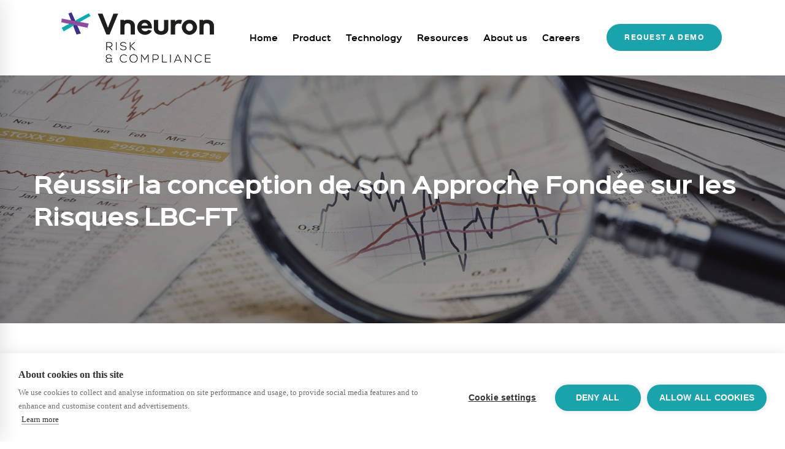

--- FILE ---
content_type: text/html; charset=UTF-8
request_url: https://www.vneuron.com/compliance/reussir-la-conception-de-son-approche-fondee-sur-les-risques-lbc-ft/
body_size: 26571
content:
<!DOCTYPE html>
<html lang="en-US">
<head>
	<meta charset="UTF-8">
	<meta name="viewport" content="width=device-width, initial-scale=1">
	<link rel="profile" href="https://gmpg.org/xfn/11">
		<script src="https://cookiehub.net/c2/0f71d30c.js"></script>
<script type="text/javascript">
document.addEventListener("DOMContentLoaded", function(event) {
	var cpm = {  };
	window.cookiehub.load(cpm);
});
</script><script>window.cookiehub_wordpress = {};</script><meta name='robots' content='index, follow, max-image-preview:large, max-snippet:-1, max-video-preview:-1' />

	<!-- This site is optimized with the Yoast SEO plugin v26.4 - https://yoast.com/wordpress/plugins/seo/ -->
	<title>Réussir la conception de son Approche Fondée sur les Risques LBC-FT - Vneuron</title>
	<meta name="description" content="Au cœur des réglementations LBC-FT, l&#039;Approche Fondée sur les Risques est une stratégie visant à optimiser les procédures de contrôle." />
	<link rel="canonical" href="https://www.vneuron.com/compliance/reussir-la-conception-de-son-approche-fondee-sur-les-risques-lbc-ft/" />
	<meta property="og:locale" content="en_US" />
	<meta property="og:type" content="article" />
	<meta property="og:title" content="Réussir la conception de son Approche Fondée sur les Risques LBC-FT - Vneuron" />
	<meta property="og:description" content="Au cœur des réglementations LBC-FT, l&#039;Approche Fondée sur les Risques est une stratégie visant à optimiser les procédures de contrôle." />
	<meta property="og:url" content="https://www.vneuron.com/compliance/reussir-la-conception-de-son-approche-fondee-sur-les-risques-lbc-ft/" />
	<meta property="og:site_name" content="Vneuron" />
	<meta property="article:publisher" content="https://www.facebook.com/Vneuron" />
	<meta property="article:modified_time" content="2023-11-21T09:49:08+00:00" />
	<meta property="og:image" content="https://www.vneuron.com/wp-content/uploads/2020/09/Min_java.jpg" />
	<meta property="og:image:width" content="370" />
	<meta property="og:image:height" content="250" />
	<meta property="og:image:type" content="image/jpeg" />
	<meta name="twitter:card" content="summary_large_image" />
	<meta name="twitter:image" content="https://www.vneuron.com/wp-content/uploads/2020/09/Min_java.jpg" />
	<meta name="twitter:site" content="@Vneuron_Sparks" />
	<meta name="twitter:label1" content="Est. reading time" />
	<meta name="twitter:data1" content="7 minutes" />
	<script type="application/ld+json" class="yoast-schema-graph">{"@context":"https://schema.org","@graph":[{"@type":"WebPage","@id":"https://www.vneuron.com/compliance/reussir-la-conception-de-son-approche-fondee-sur-les-risques-lbc-ft/","url":"https://www.vneuron.com/compliance/reussir-la-conception-de-son-approche-fondee-sur-les-risques-lbc-ft/","name":"Réussir la conception de son Approche Fondée sur les Risques LBC-FT - Vneuron","isPartOf":{"@id":"https://www.vneuron.com/#website"},"datePublished":"2021-06-16T11:44:52+00:00","dateModified":"2023-11-21T09:49:08+00:00","description":"Au cœur des réglementations LBC-FT, l'Approche Fondée sur les Risques est une stratégie visant à optimiser les procédures de contrôle.","breadcrumb":{"@id":"https://www.vneuron.com/compliance/reussir-la-conception-de-son-approche-fondee-sur-les-risques-lbc-ft/#breadcrumb"},"inLanguage":"en-US","potentialAction":[{"@type":"ReadAction","target":["https://www.vneuron.com/compliance/reussir-la-conception-de-son-approche-fondee-sur-les-risques-lbc-ft/"]}]},{"@type":"BreadcrumbList","@id":"https://www.vneuron.com/compliance/reussir-la-conception-de-son-approche-fondee-sur-les-risques-lbc-ft/#breadcrumb","itemListElement":[{"@type":"ListItem","position":1,"name":"Home","item":"https://www.vneuron.com/"},{"@type":"ListItem","position":2,"name":"Compliance","item":"https://www.vneuron.com/"},{"@type":"ListItem","position":3,"name":"Réussir la conception de son Approche Fondée sur les Risques LBC-FT"}]},{"@type":"WebSite","@id":"https://www.vneuron.com/#website","url":"https://www.vneuron.com/","name":"Vneuron","description":"Spark your process","publisher":{"@id":"https://www.vneuron.com/#organization"},"potentialAction":[{"@type":"SearchAction","target":{"@type":"EntryPoint","urlTemplate":"https://www.vneuron.com/?s={search_term_string}"},"query-input":{"@type":"PropertyValueSpecification","valueRequired":true,"valueName":"search_term_string"}}],"inLanguage":"en-US"},{"@type":"Organization","@id":"https://www.vneuron.com/#organization","name":"Vneuron","url":"https://www.vneuron.com/","logo":{"@type":"ImageObject","inLanguage":"en-US","@id":"https://www.vneuron.com/#/schema/logo/image/","url":"https://www.vneuron.com/wp-content/uploads/2017/01/Logo-Vneuron-RC.png","contentUrl":"https://www.vneuron.com/wp-content/uploads/2017/01/Logo-Vneuron-RC.png","width":22657,"height":7241,"caption":"Vneuron"},"image":{"@id":"https://www.vneuron.com/#/schema/logo/image/"},"sameAs":["https://www.facebook.com/Vneuron","https://x.com/Vneuron_Sparks","https://www.linkedin.com/company/vneuron-compliance-solution/"]}]}</script>
	<!-- / Yoast SEO plugin. -->


<link rel='dns-prefetch' href='//js.hs-scripts.com' />
<link rel='dns-prefetch' href='//www.google.com' />
<link rel='dns-prefetch' href='//www.googletagmanager.com' />
<link href='https://fonts.gstatic.com' crossorigin rel='preconnect' />
<link rel="alternate" type="application/rss+xml" title="Vneuron &raquo; Feed" href="https://www.vneuron.com/feed/" />
<link rel="alternate" title="oEmbed (JSON)" type="application/json+oembed" href="https://www.vneuron.com/wp-json/oembed/1.0/embed?url=https%3A%2F%2Fwww.vneuron.com%2Fcompliance%2Freussir-la-conception-de-son-approche-fondee-sur-les-risques-lbc-ft%2F" />
<link rel="alternate" title="oEmbed (XML)" type="text/xml+oembed" href="https://www.vneuron.com/wp-json/oembed/1.0/embed?url=https%3A%2F%2Fwww.vneuron.com%2Fcompliance%2Freussir-la-conception-de-son-approche-fondee-sur-les-risques-lbc-ft%2F&#038;format=xml" />
<style id='wp-img-auto-sizes-contain-inline-css' type='text/css'>
img:is([sizes=auto i],[sizes^="auto," i]){contain-intrinsic-size:3000px 1500px}
/*# sourceURL=wp-img-auto-sizes-contain-inline-css */
</style>
<style id='cf-frontend-style-inline-css' type='text/css'>
@font-face {
	font-family: 'Roboto';
	font-weight: 300;
	font-display: auto;
	src: url('https://www.vneuron.com/wp-content/uploads/2017/01/Roboto-Light.woff2') format('woff2'),
		url('https://www.vneuron.com/wp-content/uploads/2017/01/Roboto-Light.woff') format('woff');
}
@font-face {
	font-family: 'Open Sans';
	font-weight: 500;
	font-display: auto;
	src: url('https://www.vneuron.com/wp-content/uploads/2017/01/OpenSans-Regular.woff2') format('woff2'),
		url('https://www.vneuron.com/wp-content/uploads/2017/01/OpenSans-Regular.woff') format('woff');
}
/*# sourceURL=cf-frontend-style-inline-css */
</style>
<style id='wp-emoji-styles-inline-css' type='text/css'>

	img.wp-smiley, img.emoji {
		display: inline !important;
		border: none !important;
		box-shadow: none !important;
		height: 1em !important;
		width: 1em !important;
		margin: 0 0.07em !important;
		vertical-align: -0.1em !important;
		background: none !important;
		padding: 0 !important;
	}
/*# sourceURL=wp-emoji-styles-inline-css */
</style>
<style id='wp-block-library-inline-css' type='text/css'>
:root{--wp-block-synced-color:#7a00df;--wp-block-synced-color--rgb:122,0,223;--wp-bound-block-color:var(--wp-block-synced-color);--wp-editor-canvas-background:#ddd;--wp-admin-theme-color:#007cba;--wp-admin-theme-color--rgb:0,124,186;--wp-admin-theme-color-darker-10:#006ba1;--wp-admin-theme-color-darker-10--rgb:0,107,160.5;--wp-admin-theme-color-darker-20:#005a87;--wp-admin-theme-color-darker-20--rgb:0,90,135;--wp-admin-border-width-focus:2px}@media (min-resolution:192dpi){:root{--wp-admin-border-width-focus:1.5px}}.wp-element-button{cursor:pointer}:root .has-very-light-gray-background-color{background-color:#eee}:root .has-very-dark-gray-background-color{background-color:#313131}:root .has-very-light-gray-color{color:#eee}:root .has-very-dark-gray-color{color:#313131}:root .has-vivid-green-cyan-to-vivid-cyan-blue-gradient-background{background:linear-gradient(135deg,#00d084,#0693e3)}:root .has-purple-crush-gradient-background{background:linear-gradient(135deg,#34e2e4,#4721fb 50%,#ab1dfe)}:root .has-hazy-dawn-gradient-background{background:linear-gradient(135deg,#faaca8,#dad0ec)}:root .has-subdued-olive-gradient-background{background:linear-gradient(135deg,#fafae1,#67a671)}:root .has-atomic-cream-gradient-background{background:linear-gradient(135deg,#fdd79a,#004a59)}:root .has-nightshade-gradient-background{background:linear-gradient(135deg,#330968,#31cdcf)}:root .has-midnight-gradient-background{background:linear-gradient(135deg,#020381,#2874fc)}:root{--wp--preset--font-size--normal:16px;--wp--preset--font-size--huge:42px}.has-regular-font-size{font-size:1em}.has-larger-font-size{font-size:2.625em}.has-normal-font-size{font-size:var(--wp--preset--font-size--normal)}.has-huge-font-size{font-size:var(--wp--preset--font-size--huge)}.has-text-align-center{text-align:center}.has-text-align-left{text-align:left}.has-text-align-right{text-align:right}.has-fit-text{white-space:nowrap!important}#end-resizable-editor-section{display:none}.aligncenter{clear:both}.items-justified-left{justify-content:flex-start}.items-justified-center{justify-content:center}.items-justified-right{justify-content:flex-end}.items-justified-space-between{justify-content:space-between}.screen-reader-text{border:0;clip-path:inset(50%);height:1px;margin:-1px;overflow:hidden;padding:0;position:absolute;width:1px;word-wrap:normal!important}.screen-reader-text:focus{background-color:#ddd;clip-path:none;color:#444;display:block;font-size:1em;height:auto;left:5px;line-height:normal;padding:15px 23px 14px;text-decoration:none;top:5px;width:auto;z-index:100000}html :where(.has-border-color){border-style:solid}html :where([style*=border-top-color]){border-top-style:solid}html :where([style*=border-right-color]){border-right-style:solid}html :where([style*=border-bottom-color]){border-bottom-style:solid}html :where([style*=border-left-color]){border-left-style:solid}html :where([style*=border-width]){border-style:solid}html :where([style*=border-top-width]){border-top-style:solid}html :where([style*=border-right-width]){border-right-style:solid}html :where([style*=border-bottom-width]){border-bottom-style:solid}html :where([style*=border-left-width]){border-left-style:solid}html :where(img[class*=wp-image-]){height:auto;max-width:100%}:where(figure){margin:0 0 1em}html :where(.is-position-sticky){--wp-admin--admin-bar--position-offset:var(--wp-admin--admin-bar--height,0px)}@media screen and (max-width:600px){html :where(.is-position-sticky){--wp-admin--admin-bar--position-offset:0px}}

/*# sourceURL=wp-block-library-inline-css */
</style><style id='global-styles-inline-css' type='text/css'>
:root{--wp--preset--aspect-ratio--square: 1;--wp--preset--aspect-ratio--4-3: 4/3;--wp--preset--aspect-ratio--3-4: 3/4;--wp--preset--aspect-ratio--3-2: 3/2;--wp--preset--aspect-ratio--2-3: 2/3;--wp--preset--aspect-ratio--16-9: 16/9;--wp--preset--aspect-ratio--9-16: 9/16;--wp--preset--color--black: #000000;--wp--preset--color--cyan-bluish-gray: #abb8c3;--wp--preset--color--white: #ffffff;--wp--preset--color--pale-pink: #f78da7;--wp--preset--color--vivid-red: #cf2e2e;--wp--preset--color--luminous-vivid-orange: #ff6900;--wp--preset--color--luminous-vivid-amber: #fcb900;--wp--preset--color--light-green-cyan: #7bdcb5;--wp--preset--color--vivid-green-cyan: #00d084;--wp--preset--color--pale-cyan-blue: #8ed1fc;--wp--preset--color--vivid-cyan-blue: #0693e3;--wp--preset--color--vivid-purple: #9b51e0;--wp--preset--gradient--vivid-cyan-blue-to-vivid-purple: linear-gradient(135deg,rgb(6,147,227) 0%,rgb(155,81,224) 100%);--wp--preset--gradient--light-green-cyan-to-vivid-green-cyan: linear-gradient(135deg,rgb(122,220,180) 0%,rgb(0,208,130) 100%);--wp--preset--gradient--luminous-vivid-amber-to-luminous-vivid-orange: linear-gradient(135deg,rgb(252,185,0) 0%,rgb(255,105,0) 100%);--wp--preset--gradient--luminous-vivid-orange-to-vivid-red: linear-gradient(135deg,rgb(255,105,0) 0%,rgb(207,46,46) 100%);--wp--preset--gradient--very-light-gray-to-cyan-bluish-gray: linear-gradient(135deg,rgb(238,238,238) 0%,rgb(169,184,195) 100%);--wp--preset--gradient--cool-to-warm-spectrum: linear-gradient(135deg,rgb(74,234,220) 0%,rgb(151,120,209) 20%,rgb(207,42,186) 40%,rgb(238,44,130) 60%,rgb(251,105,98) 80%,rgb(254,248,76) 100%);--wp--preset--gradient--blush-light-purple: linear-gradient(135deg,rgb(255,206,236) 0%,rgb(152,150,240) 100%);--wp--preset--gradient--blush-bordeaux: linear-gradient(135deg,rgb(254,205,165) 0%,rgb(254,45,45) 50%,rgb(107,0,62) 100%);--wp--preset--gradient--luminous-dusk: linear-gradient(135deg,rgb(255,203,112) 0%,rgb(199,81,192) 50%,rgb(65,88,208) 100%);--wp--preset--gradient--pale-ocean: linear-gradient(135deg,rgb(255,245,203) 0%,rgb(182,227,212) 50%,rgb(51,167,181) 100%);--wp--preset--gradient--electric-grass: linear-gradient(135deg,rgb(202,248,128) 0%,rgb(113,206,126) 100%);--wp--preset--gradient--midnight: linear-gradient(135deg,rgb(2,3,129) 0%,rgb(40,116,252) 100%);--wp--preset--font-size--small: 13px;--wp--preset--font-size--medium: 20px;--wp--preset--font-size--large: 36px;--wp--preset--font-size--x-large: 42px;--wp--preset--font-family--cairo: Cairo;--wp--preset--spacing--20: 0.44rem;--wp--preset--spacing--30: 0.67rem;--wp--preset--spacing--40: 1rem;--wp--preset--spacing--50: 1.5rem;--wp--preset--spacing--60: 2.25rem;--wp--preset--spacing--70: 3.38rem;--wp--preset--spacing--80: 5.06rem;--wp--preset--shadow--natural: 6px 6px 9px rgba(0, 0, 0, 0.2);--wp--preset--shadow--deep: 12px 12px 50px rgba(0, 0, 0, 0.4);--wp--preset--shadow--sharp: 6px 6px 0px rgba(0, 0, 0, 0.2);--wp--preset--shadow--outlined: 6px 6px 0px -3px rgb(255, 255, 255), 6px 6px rgb(0, 0, 0);--wp--preset--shadow--crisp: 6px 6px 0px rgb(0, 0, 0);}:where(.is-layout-flex){gap: 0.5em;}:where(.is-layout-grid){gap: 0.5em;}body .is-layout-flex{display: flex;}.is-layout-flex{flex-wrap: wrap;align-items: center;}.is-layout-flex > :is(*, div){margin: 0;}body .is-layout-grid{display: grid;}.is-layout-grid > :is(*, div){margin: 0;}:where(.wp-block-columns.is-layout-flex){gap: 2em;}:where(.wp-block-columns.is-layout-grid){gap: 2em;}:where(.wp-block-post-template.is-layout-flex){gap: 1.25em;}:where(.wp-block-post-template.is-layout-grid){gap: 1.25em;}.has-black-color{color: var(--wp--preset--color--black) !important;}.has-cyan-bluish-gray-color{color: var(--wp--preset--color--cyan-bluish-gray) !important;}.has-white-color{color: var(--wp--preset--color--white) !important;}.has-pale-pink-color{color: var(--wp--preset--color--pale-pink) !important;}.has-vivid-red-color{color: var(--wp--preset--color--vivid-red) !important;}.has-luminous-vivid-orange-color{color: var(--wp--preset--color--luminous-vivid-orange) !important;}.has-luminous-vivid-amber-color{color: var(--wp--preset--color--luminous-vivid-amber) !important;}.has-light-green-cyan-color{color: var(--wp--preset--color--light-green-cyan) !important;}.has-vivid-green-cyan-color{color: var(--wp--preset--color--vivid-green-cyan) !important;}.has-pale-cyan-blue-color{color: var(--wp--preset--color--pale-cyan-blue) !important;}.has-vivid-cyan-blue-color{color: var(--wp--preset--color--vivid-cyan-blue) !important;}.has-vivid-purple-color{color: var(--wp--preset--color--vivid-purple) !important;}.has-black-background-color{background-color: var(--wp--preset--color--black) !important;}.has-cyan-bluish-gray-background-color{background-color: var(--wp--preset--color--cyan-bluish-gray) !important;}.has-white-background-color{background-color: var(--wp--preset--color--white) !important;}.has-pale-pink-background-color{background-color: var(--wp--preset--color--pale-pink) !important;}.has-vivid-red-background-color{background-color: var(--wp--preset--color--vivid-red) !important;}.has-luminous-vivid-orange-background-color{background-color: var(--wp--preset--color--luminous-vivid-orange) !important;}.has-luminous-vivid-amber-background-color{background-color: var(--wp--preset--color--luminous-vivid-amber) !important;}.has-light-green-cyan-background-color{background-color: var(--wp--preset--color--light-green-cyan) !important;}.has-vivid-green-cyan-background-color{background-color: var(--wp--preset--color--vivid-green-cyan) !important;}.has-pale-cyan-blue-background-color{background-color: var(--wp--preset--color--pale-cyan-blue) !important;}.has-vivid-cyan-blue-background-color{background-color: var(--wp--preset--color--vivid-cyan-blue) !important;}.has-vivid-purple-background-color{background-color: var(--wp--preset--color--vivid-purple) !important;}.has-black-border-color{border-color: var(--wp--preset--color--black) !important;}.has-cyan-bluish-gray-border-color{border-color: var(--wp--preset--color--cyan-bluish-gray) !important;}.has-white-border-color{border-color: var(--wp--preset--color--white) !important;}.has-pale-pink-border-color{border-color: var(--wp--preset--color--pale-pink) !important;}.has-vivid-red-border-color{border-color: var(--wp--preset--color--vivid-red) !important;}.has-luminous-vivid-orange-border-color{border-color: var(--wp--preset--color--luminous-vivid-orange) !important;}.has-luminous-vivid-amber-border-color{border-color: var(--wp--preset--color--luminous-vivid-amber) !important;}.has-light-green-cyan-border-color{border-color: var(--wp--preset--color--light-green-cyan) !important;}.has-vivid-green-cyan-border-color{border-color: var(--wp--preset--color--vivid-green-cyan) !important;}.has-pale-cyan-blue-border-color{border-color: var(--wp--preset--color--pale-cyan-blue) !important;}.has-vivid-cyan-blue-border-color{border-color: var(--wp--preset--color--vivid-cyan-blue) !important;}.has-vivid-purple-border-color{border-color: var(--wp--preset--color--vivid-purple) !important;}.has-vivid-cyan-blue-to-vivid-purple-gradient-background{background: var(--wp--preset--gradient--vivid-cyan-blue-to-vivid-purple) !important;}.has-light-green-cyan-to-vivid-green-cyan-gradient-background{background: var(--wp--preset--gradient--light-green-cyan-to-vivid-green-cyan) !important;}.has-luminous-vivid-amber-to-luminous-vivid-orange-gradient-background{background: var(--wp--preset--gradient--luminous-vivid-amber-to-luminous-vivid-orange) !important;}.has-luminous-vivid-orange-to-vivid-red-gradient-background{background: var(--wp--preset--gradient--luminous-vivid-orange-to-vivid-red) !important;}.has-very-light-gray-to-cyan-bluish-gray-gradient-background{background: var(--wp--preset--gradient--very-light-gray-to-cyan-bluish-gray) !important;}.has-cool-to-warm-spectrum-gradient-background{background: var(--wp--preset--gradient--cool-to-warm-spectrum) !important;}.has-blush-light-purple-gradient-background{background: var(--wp--preset--gradient--blush-light-purple) !important;}.has-blush-bordeaux-gradient-background{background: var(--wp--preset--gradient--blush-bordeaux) !important;}.has-luminous-dusk-gradient-background{background: var(--wp--preset--gradient--luminous-dusk) !important;}.has-pale-ocean-gradient-background{background: var(--wp--preset--gradient--pale-ocean) !important;}.has-electric-grass-gradient-background{background: var(--wp--preset--gradient--electric-grass) !important;}.has-midnight-gradient-background{background: var(--wp--preset--gradient--midnight) !important;}.has-small-font-size{font-size: var(--wp--preset--font-size--small) !important;}.has-medium-font-size{font-size: var(--wp--preset--font-size--medium) !important;}.has-large-font-size{font-size: var(--wp--preset--font-size--large) !important;}.has-x-large-font-size{font-size: var(--wp--preset--font-size--x-large) !important;}.has-cairo-font-family{font-family: var(--wp--preset--font-family--cairo) !important;}
/*# sourceURL=global-styles-inline-css */
</style>

<style id='classic-theme-styles-inline-css' type='text/css'>
/*! This file is auto-generated */
.wp-block-button__link{color:#fff;background-color:#32373c;border-radius:9999px;box-shadow:none;text-decoration:none;padding:calc(.667em + 2px) calc(1.333em + 2px);font-size:1.125em}.wp-block-file__button{background:#32373c;color:#fff;text-decoration:none}
/*# sourceURL=/wp-includes/css/classic-themes.min.css */
</style>
<link rel='stylesheet' id='rs-plugin-settings-css' href='https://www.vneuron.com/wp-content/plugins/revslider/public/assets/css/settings.css' type='text/css' media='all' />
<style id='rs-plugin-settings-inline-css' type='text/css'>
#rs-demo-id {}
/*# sourceURL=rs-plugin-settings-inline-css */
</style>
<link rel='stylesheet' id='contact-form-7-css' href='https://www.vneuron.com/wp-content/plugins/contact-form-7/includes/css/styles.css' type='text/css' media='all' />
<link rel='stylesheet' id='wpcf7-redirect-script-frontend-css' href='https://www.vneuron.com/wp-content/plugins/wpcf7-redirect/build/assets/frontend-script.css' type='text/css' media='all' />
<link rel='stylesheet' id='insight-style-css' href='https://www.vneuron.com/wp-content/themes/vneuron/style.css' type='text/css' media='all' />
<style id='insight-style-inline-css' type='text/css'>
body{background-color:#fff;}
.intl-tel-input.allow-dropdown {
    width: 100%;
}
/*div.post-35961 .post-read-more .btn-text::after{
    content: "Inscrivre vous";
    text-indent: 0;
    display: block;
    line-height: initial;
}*/

/*div.post-30014 .post-read-more .btn-text::after {
    content: "Subscribe Now";
    text-indent: 0;
    display: block;
    line-height: initial;
}*/
div.post-30825 .post-read-more .btn-text::after , div.post-35961 .post-read-more .btn-text::after  {
    content: "Reçevoir l'enregistrement";
    text-indent: 0;
    display: block;
    line-height: initial;
}
div.post-27957 .post-read-more .btn-text::after ,div.post-30014 .post-read-more .btn-text::after{
    content: "watch on-demand";
    text-indent: 0;
    display: block;
    line-height: initial;
}
li.cat-item.cat-item-121 {
    display: none;
}
.tm-info-boxes.style-grid .box-info-wrapper:hover .box-info { background-color:#0eb0af !important;}

/* footer carriere  */

.wpb_wrapper a,h3,strong{
color: #333;
}



				.primary-font, .tm-button, button, input, select, textarea{ font-family: Work Sans,  }
				.primary-font-important { font-family: Work Sans,  !important }
				::-moz-selection { color: #fff; background-color: #d41a72 }
				::selection { color: #fff; background-color: #d41a72 }
				body{font-size: 16px}
				h1,.h1{font-size: 39.2px}
				h2,.h2{font-size: 24.5px}
				h3,.h3{font-size: 22.4px}
				h4,.h4{font-size: 16.8px}
				h5,.h5{font-size: 14px}
				h6,.h6{font-size: 12.6px}

				@media (min-width: 544px) and (max-width: 1199px) {
					body{font-size: calc(16px + (16 - 16) * ((100vw - 554px) / 646))}
					h1,.h1{font-size: calc(39.2px + (56 - 39.2) * ((100vw - 554px) / 646))}
					h2,.h2{font-size: calc(24.5px + (35 - 24.5) * ((100vw - 554px) / 646))}
					h3,.h3{font-size: calc(22.4px + (32 - 22.4) * ((100vw - 554px) / 646))}
					h4,.h4{font-size: calc(16.8px + (24 - 16.8) * ((100vw - 554px) / 646))}
					h5,.h5{font-size: calc(14px + (20 - 14) * ((100vw - 554px) / 646))}
					h6,.h6{font-size: calc(12.6px + (18 - 12.6) * ((100vw - 554px) / 646))}
				}
			
            .gradient-text-1 {
                background: -webkit-linear-gradient(left, #0eb0ae 25%, #d41a72 80% );
                background: linear-gradient(left, #0eb0ae 25%, #d41a72 80%);
                -webkit-background-clip: text;
	            -webkit-text-fill-color: transparent;
            }
            .tm-sticky-kit.is_stuck { 
				padding-top: 100px; 
			}.boxed {
                max-width: 1200px;
            }
            @media (min-width: 1200px) { .container {
				max-width: 1200px;
			}}.page-content { padding-top: 0;padding-bottom: 0;; }.primary-color,
				.topbar a,
				a.liked,
				.page-popup-search .search-field,
				.page-popup-search .search-field:focus,
				.page-popup-search .form-description,
				.tm-swiper.nav-style-3 .swiper-nav-button:hover,
				.tm-swiper.nav-style-6 .swiper-nav-button:hover,
				.preview-icon-list span:before,
				.tm-button,
				.tm-button.style-text .button-icon,
				.tm-box-icon.style-1 .icon,
				.tm-box-icon.style-2 .heading,
				.tm-box-icon.style-3 .icon,
				.tm-box-icon.style-4 .icon, 
				.wpcf7-text.wpcf7-text, .wpcf7-textarea,
				.tm-team-member .position,
				.tm-team-member .social-networks a:hover,
				.tm-testimonial.style-1 .testimonial-by-line,
				.tm-testimonial.style-2 .testimonial-by-line,
				.tm-pricing .tm-pricing-list > li > i,
				.highlight-text mark, .typed-text mark, .typed-text-2 mark,
				.typed-text .typed-cursor, .typed-text-2 .typed-cursor,
				.tm-twitter a:hover,
				.page-content .widget .tm-twitter a:hover,
				.tm-list--auto-numbered .tm-list__marker,
				.tm-list--manual-numbered .tm-list__marker,
				.tm-list__icon,
				.tm-info-boxes.style-metro .grid-item.skin-secondary .box-title,
				.tm-slider-icon-list .marker,
				.tm-social-networks .link:hover,
				.tm-counter.style-1 .number-wrap,
				.tm-countdown.skin-dark .number,
				.tm-countdown.skin-dark .separator,
				.tm-countdown.skin-light .number,
				.tm-grid-wrapper .btn-filter:hover .filter-text, .tm-grid-wrapper .btn-filter.current .filter-text, 
				.tm-blog .post-read-more .btn-icon,
				.tm-blog .post-read-more:hover .btn-text,
				.tm-blog.style-list .post-title a:hover,
				.tm-blog.style-list .post-categories,
				.tm-blog.style-list .post-item .post-link a:hover,
				.tm-blog.style-grid .post-title a:hover,
				.tm-blog.style-grid .post-categories,
				.tm-blog.style-grid_feature .post-title a:hover,
				.tm-blog.style-grid_feature .post-categories,
				.tm-blog.style-grid_feature .post-link a:hover,
				.tm-blog.style-grid_classic .post-title a:hover,
				.tm-blog.style-grid_classic .post-categories,
				.tm-blog.style-grid_classic .post-link a:hover,
				.tm-blog.style-grid_simple .post-title a:hover,
				.tm-blog.style-grid_simple .post-categories,
				.tm-blog.style-grid_classic .comment-icon,
				.tm-blog.style-carousel .post-title a:hover,
				.tm-blog.style-carousel .post-categories,
				.tm-blog.style-magazine .post-title a:hover,
				.tm-blog.style-magazine .post-categories,
				.tm-blog.style-metro .post-title a:hover,
				.tm-blog.style-metro .post-categories,
				.tm-blog.style-grid_left_image .post-title a:hover,
				.tm-blog.style-grid_left_image .post-categories,
				.tm-blog.style-grid_flip_box .front .post-categories,
				.tm-blog.style-grid_modern .post-title a:hover,
				.tm-blog.style-grid_modern .post-categories,
				.tm-portfolio [data-overlay-animation='faded'] .post-overlay-title a:hover,
				.tm-portfolio [data-overlay-animation='faded'] .post-overlay-categories,
				.tm-portfolio [data-overlay-animation='modern'] .post-overlay-title a:hover,
				.tm-portfolio [data-overlay-animation='modern'] .post-overlay-categories,
				.tm-portfolio [data-overlay-animation='zoom'] .post-overlay-title a:hover,
				.tm-portfolio [data-overlay-animation='zoom'] .post-overlay-categories,
				.tm-portfolio [data-overlay-animation='zoom2'] .post-overlay-title a:hover,
				.tm-portfolio [data-overlay-animation='zoom2'] .post-overlay-categories,
				.tm-portfolio.style-full-wide-slider .post-overlay-categories,
				.tm-portfolio.style-full-wide-slider .post-overlay-title a:hover,
				.page-template-portfolio-fullscreen-slider .portfolio-categories,
				.page-template-portfolio-fullscreen-slider .portfolio-title a:hover,
				.page-template-portfolio-fullscreen-split-slider .portfolio-categories,
				.page-template-portfolio-fullscreen-split-slider .portfolio-title a:hover,
				.page-template-portfolio-fullscreen-split-slider .tm-social-network a:hover,
				.page-template-portfolio-fullscreen-split-slider-2 .portfolio-categories,
				.page-template-portfolio-fullscreen-split-slider-2 .portfolio-title a:hover,
				.page-template-portfolio-fullscreen-slider-center .portfolio-categories,
				.page-template-portfolio-fullscreen-slider-center .portfolio-title a:hover,
				.tm-accordion .accordion-section.active .accordion-title,
				.tm-accordion .accordion-title:hover,
				.tm-pricing.style-3 .price,
				.tm-twitter .tweet:before,
				.page-template-one-page-scroll[data-row-skin='dark'] #fp-nav ul li .fp-tooltip,
				.page-content .widget a:hover,
				.single-portfolio .portfolio-categories,
				.single-portfolio .post-share a:hover,
				.single-portfolio .portfolio-link a:hover,
				.single-portfolio .related-post-item .post-overlay-categories,
				.single-portfolio .related-portfolio-wrap .post-overlay-title a:hover,
				.single-post .post-categories,
				.single-post .page-main-content .post-tags a:hover,
				.single-post .related-posts .related-post-title a:hover,
				.single-post .blog-header-image .insight_core_breadcrumb a:hover,
				.search-results .page-main-content .search-form .search-submit:hover, .search-no-results .page-main-content .search-form .search-submit:hover,
				.gmap-marker-content,
				.vc_tta-color-primary.vc_tta-style-outline .vc_tta-panel .vc_tta-panel-title>a,
				.widget_search .search-submit:hover i, .widget_product_search .search-submit:hover i,
				.comment-list .comment-datetime:before { 
					color: #d41a72 
				}.primary-color-important,
				.primary-color-hover-important:hover,
				.widget_categories a:hover, .widget_categories .current-cat-ancestor > a, .widget_categories .current-cat-parent > a, .widget_categories .current-cat > a {
					color: #d41a72!important;
				}.primary-background-color,
				.lg-progress-bar .lg-progress,
				.tm-swiper.nav-style-4 .swiper-nav-button,
				.tm-button.style-flat.tm-button-primary,
				.tm-button.style-flat.tm-button-secondary:hover,
				.tm-button.style-outline.tm-button-primary:hover,
				.tm-team-member.style-1 .info-footer:after,
				.tm-social-networks.style-icons-with-border .link:hover,
				.tm-gradation .count, .tm-gradation .count-wrap:before, .tm-gradation .count-wrap:after,
				.tm-popup-video.style-poster .video-play,
				.tm-popup-video.style-poster-2 .video-play,
				.tm-popup-video.style-button .video-play,
				.tm-popup-video.style-button-4 .video-play,
				.tm-pricing.style-3.tm-pricing-featured .inner,
				.tm-timeline ul li:after,
				.tm-box-icon.style-6:hover .content-wrap,
				.tm-box-icon.style-7:hover .content-wrap,
				.tm-info-boxes.style-metro .grid-item.skin-primary,
				.tm-info-boxes.style-grid .box-info-wrapper:hover .box-info,
				.tm-blog.style-grid_flip_box .back .content-wrap:before,
				.tm-swiper.pagination-style-3 .swiper-pagination-bullet.swiper-pagination-bullet-active:before,
				.tm-contact-form-7.skin-light .wpcf7-submit:hover,
				.tm-mailchimp-form.style-3 button:hover,
				.tm-accordion .accordion-title:after,
				.tm-grid-wrapper .btn-filter:hover .filter-text:after, .tm-grid-wrapper .btn-filter.current .filter-text:after,
				.single-portfolio .swiper-nav-button:hover,
				.scrollup,
				.page-loading .sk-child,
				.page-preloader .object,
				.portfolio-details-gallery .gallery-item .overlay,
				.wpb-js-composer .vc_tta.vc_general.vc_tta-style-moody-04 .vc_active .vc_tta-icon,
				.vc_tta-color-primary.vc_tta-style-classic .vc_tta-tab>a,
				.vc_tta-color-primary.vc_tta-style-classic .vc_tta-panel .vc_tta-panel-heading,
				.vc_tta-tabs.vc_tta-color-primary.vc_tta-style-modern .vc_tta-tab > a,
				.vc_tta-color-primary.vc_tta-style-modern .vc_tta-panel .vc_tta-panel-heading,
				.vc_tta-color-primary.vc_tta-style-flat .vc_tta-panel .vc_tta-panel-body,
				.vc_tta-color-primary.vc_tta-style-flat .vc_tta-panel .vc_tta-panel-heading,
				.vc_tta-color-primary.vc_tta-style-flat .vc_tta-tab>a,
				.vc_tta-color-primary.vc_tta-style-outline .vc_tta-panel:not(.vc_active) .vc_tta-panel-heading:focus,
				.vc_tta-color-primary.vc_tta-style-outline .vc_tta-panel:not(.vc_active) .vc_tta-panel-heading:hover,
				.vc_tta-color-primary.vc_tta-style-outline .vc_tta-tab:not(.vc_active) >a:focus,
				.vc_tta-color-primary.vc_tta-style-outline .vc_tta-tab:not(.vc_active) >a:hover {
					background-color: #d41a72;
				}.primary-background-color-important,
				.primary-background-color-hover-important:hover,
				.mejs-controls .mejs-time-rail .mejs-time-current {
					background-color: #d41a72!important;
				}.primary-border-color,
				.page-template-portfolio-fullscreen-split-slider #multiscroll-nav .active span,
				.lg-outer .lg-thumb-item.active, .lg-outer .lg-thumb-item:hover,
				.tm-button.style-outline.tm-button-primary,
				.tm-contact-form-7.skin-light .wpcf7-submit,
				.tm-social-networks.style-icons-with-border .link:hover,
				.wpb-js-composer .vc_tta.vc_general.vc_tta-style-moody-04 .vc_active .vc_tta-icon,
				.vc_tta-color-primary.vc_tta-style-classic .vc_tta-panel .vc_tta-panel-heading,
				.vc_tta-color-primary.vc_tta-style-outline .vc_tta-panel .vc_tta-panel-heading,
				.vc_tta-color-primary.vc_tta-style-outline .vc_tta-controls-icon::after,
				.vc_tta-color-primary.vc_tta-style-outline .vc_tta-controls-icon::before,
				.vc_tta-color-primary.vc_tta-style-outline .vc_tta-panel .vc_tta-panel-body,
				.vc_tta-color-primary.vc_tta-style-outline .vc_tta-panel .vc_tta-panel-body::after,
				.vc_tta-color-primary.vc_tta-style-outline .vc_tta-panel .vc_tta-panel-body::before,
				.vc_tta-tabs.vc_tta-color-primary.vc_tta-style-outline .vc_tta-tab > a,
				.tagcloud a:hover {
					border-color: #d41a72;
				}.primary-border-color-important,
				.primary-border-color-hover-important:hover {
					border-color: #d41a72!important;
				}.tm-grid-wrapper .filter-counter:before {
					border-top-color: #d41a72;
				}.page-popup-search .search-field:-webkit-autofill {
				-webkit-text-fill-color: #d41a72;
			}.popup-search-opened .page-popup-search .search-field,
			.tm-box-icon.style-7 .content-wrap
			{
				border-bottom-color: #d41a72;
			}.tm-blockquote.style-3.skin-light path,
			.tm-testimonial.style-6 svg{
				fill: #d41a72;
			}.tm-box-icon.style-6 .tm-svg *,
			.tm-box-icon.style-7 .tm-svg *
			{
				stroke: #d41a72;
			}.tm-info-boxes.style-grid .box-info-wrapper:hover .box-info,
			.tm-blog.style-grid_flip_box .tm-rotate-box .back,
			.tm-box-icon.style-6:hover .content-wrap
			{
				box-shadow: -6px 12px 20px rgba(212,26,114,0.17);
			}.secondary-color,
				.tm-button.style-outline.tm-button-secondary,
				.tm-button.style-text.tm-button-secondary .button-icon,
				.tm-button.style-text.tm-button-secondary:hover,
				.tm-drop-cap.style-1 .drop-cap,
				.tm-pricing.style-1 .price, .tm-pricing.style-1 .period,
				.tm-pricing.style-2 .price, .tm-pricing.style-2 .period,
				.tm-twitter a,
				.page-content .widget .tm-twitter a,
				.tm-info-boxes.style-metro .grid-item.skin-primary .box-title,
				.tm-blog.style-list .post-categories a:hover,
				.tm-blog.style-list .post-item .post-link a,
				.tm-blog.style-list .post-categories a:hover,
				.tm-blog.style-grid_feature .post-link a,
				.tm-blog.style-grid_feature .post-categories a:hover,
				.tm-blog.style-grid_classic .post-categories a:hover,
				.tm-blog.style-grid_simple .post-categories a:hover,
				.tm-blog.style-magazine .post-categories a:hover,
				.tm-blog.style-grid_left_image .post-categories a:hover,
				.tm-blog.style-grid_modern .post-categories a:hover,
				.tm-portfolio [data-overlay-animation='zoom'] .post-overlay-categories a:hover,
				.tm-portfolio [data-overlay-animation='zoom2'] .post-overlay-categories a:hover,
				.tm-portfolio.style-full-wide-slider .post-overlay-categories a:hover,
				.skin-secondary .wpcf7-text.wpcf7-text, .skin-secondary .wpcf7-textarea,
				.tm-menu .menu-price,
				.wpb-js-composer .vc_tta-style-moody-01 .vc_tta-tab,
				.wpb-js-composer .vc_tta-style-moody-03 .vc_tta-tab,
				.page-content .tm-custom-menu.style-1 .menu a:hover,
				.page-template-portfolio-fullscreen-split-slider-2 .portfolio-categories a:hover,
				.page-template-maintenance .maintenance-title,
				.single-post .post-categories a:hover,
				.single-post .page-main-content .post-tags span,
				.single-portfolio .portfolio-link a,
				.single-portfolio .portfolio-categories a:hover,
				.cs-countdown .number,
				.tm-view-demo-icon .item-icon,
				.menu--primary .menu-item-feature,
				.gmap-marker-title,
				.page-links > a,
				.comment-nav-links li a, .comment-nav-links li span,
				.page-pagination li a, .page-pagination li span { 
					color: #0eb0ae 
				}.secondary-color-important,
				.secondary-color-hover-important:hover {
					color: #0eb0ae!important;
				}.secondary-background-color,
				.page-loading,
				.page-popup-search,
				.page-close-mobile-menu i, .page-close-mobile-menu i:before, .page-close-mobile-menu i:after,
				.animated-dot .middle-dot,
				.animated-dot div[class*='signal'],
				.tm-gallery .overlay,
				.tm-grid-wrapper .filter-counter,
				.tm-blog.style-list .post-quote,
				.tm-blog.style-grid .post-overlay,
				.tm-blog.style-carousel .post-overlay,
				.tm-blog.style-grid_feature .post-quote,
				.tm-blog.style-grid_classic .format-quote,
				.tm-blog.style-magazine .post-thumbnail,
				.tm-blog.style-metro .post-thumbnail,
				.tm-drop-cap.style-2 .drop-cap,
				.tm-info-boxes.style-metro .grid-item.skin-secondary,
				.tm-button.style-flat.tm-button-primary:hover,
				.tm-button.style-flat.tm-button-secondary,
				.tm-button.style-outline.tm-button-secondary:hover,
				.tm-blockquote.skin-dark,
				.tm-view-demo .overlay-content,
				.tm-mailchimp-form.style-3 button,
				.tm-swiper.nav-style-4 .swiper-nav-button:hover,
				.wpb-js-composer .vc_tta-style-moody-01 .vc_tta-tab.vc_active > a,
				.wpb-js-composer .vc_tta-style-moody-03 .vc_tta-tab.vc_active > a,
				.page-template-fullscreen-split-feature .tm-social-network a span:after,
				.single-post .post-feature .post-link,
				.single-post .post-feature .post-quote,
				.maintenance-progress:before,
				.page-links > span, .page-links > a:hover, .page-links > a:focus,
				.comment-nav-links li a:hover, .comment-nav-links li a:focus, .comment-nav-links li .current,
				.page-pagination li a:hover, .page-pagination li a:focus, .page-pagination li .current {
					background-color: #0eb0ae;
				}.secondary-background-color-important,
				.secondary-background-color-hover-important:hover {
					background-color: #0eb0ae!important;
				}.secondary-border-color,
				.tm-button.style-outline.tm-button-secondary,
				.tm-button.style-text span,
				.tm-blog.style-grid .post-item:hover,
				.tm-blog.style-carousel .post-item:hover,
				.page-links > span, .page-links > a:hover, .page-links > a:focus,
				.comment-nav-links li a:hover, .comment-nav-links li a:focus, .comment-nav-links li .current,
				.page-pagination li a:hover, .page-pagination li a:focus, .page-pagination li .current {
					border-color: #0eb0ae;
				}.secondary-border-color-important,
				.secondary-border-color-hover-important:hover,
				#fp-nav ul li a.active span, .fp-slidesNav ul li a.active span {
					border-color: #0eb0ae!important;
				}.wpb-js-composer .vc_tta-style-moody-01 .vc_tta-tab.vc_active:after {
					border-top-color: #0eb0ae;
				}.wpb-js-composer .vc_tta-style-moody-03 .vc_tta-tab.vc_active:after {
				border-left-color: #0eb0ae;
			}.wpb-js-composer .vc_tta-style-moody-02 .vc_tta-tab.vc_active,
				.header04 .navigation .menu__container > .current-menu-item > a > .menu-item-title,
				.header04 .navigation .menu__container > li > a:hover > .menu-item-title {
					border-bottom-color: #0eb0ae;
				}.tm-blockquote.skin-light path{
				fill: #0eb0ae;
			}.page-footer .widgettitle { color: #222222; }.page-footer { color: #9b9b9b; }
			                .page-footer a,
			                .page-footer .widget_recent_entries li a,
			                .page-footer .widget_recent_comments li a,
			                .page-footer .widget_archive li a,
			                .page-footer .widget_categories li a,
			                .page-footer .widget_meta li a,
			                .page-footer .widget_product_categories li a,
			                .page-footer .widget_rss li a,
			                .page-footer .widget_pages li a,
			                .page-footer .widget_nav_menu li a,
			                .page-footer .insight-core-bmw li a { 
			                    color: #45deb0;
			                }
			                .page-footer a:hover,
			                .page-footer .widget_recent_entries li a:hover,
			                .page-footer .widget_recent_comments li a:hover,
			                .page-footer .widget_archive li a:hover,
			                .page-footer .widget_categories li a:hover,
			                .page-footer .widget_meta li a:hover,
			                .page-footer .widget_product_categories li a:hover,
			                .page-footer .widget_rss li a:hover,
			                .page-footer .widget_pages li a:hover,
			                .page-footer .widget_nav_menu li a:hover,
			                .page-footer .insight-core-bmw li a:hover {
			                    color: #45deb0; 
			                }.lg-backdrop { background-color: #000 !important; }
/*# sourceURL=insight-style-inline-css */
</style>
<link rel='stylesheet' id='insight-child-style-css' href='https://www.vneuron.com/wp-content/themes/vneuron-child/style.css' type='text/css' media='all' />
<link rel='stylesheet' id='js_composer_front-css' href='https://www.vneuron.com/wp-content/plugins/js_composer/assets/css/js_composer.min.css' type='text/css' media='all' />
<link rel='stylesheet' id='bsf-Defaults-css' href='https://www.vneuron.com/wp-content/uploads/smile_fonts/Defaults/Defaults.css' type='text/css' media='all' />
<link rel='stylesheet' id='kirki-styles-theme-css' href='https://www.vneuron.com/wp-content/plugins/insight-core//libs/kirki/assets/css/kirki-styles.css' type='text/css' media='all' />
<style id='kirki-styles-theme-inline-css' type='text/css'>
.page-header-inner{background-color:rgba( 0, 0, 0, 0 );border-bottom-color:rgba(0, 0, 0, 0);background-repeat:no-repeat;background-position:center center;background-attachment:scroll;padding-top:20px;padding-bottom:20px;margin-top:0px;margin-bottom:0px;-webkit-background-size:cover;-moz-background-size:cover;-ms-background-size:cover;-o-background-size:cover;background-size:cover;}.header04 .page-header-inner{border-right-color:rgba(0, 0, 0, 0);}.page-header-inner .page-header-widgets{color:#999;}.page-header-inner .page-header-widgets a{color:#999;}.page-open-mobile-menu i, .page-open-main-menu i, .popup-search-wrap i, .mini-cart .mini-cart-icon, .header-social-networks a{color:#fff;}.page-open-mobile-menu:hover i, .page-open-main-menu:hover i, .popup-search-wrap:hover i, .mini-cart .mini-cart-icon:hover, .header-social-networks a:hover{color:#7e59a3;}.headroom--not-top .page-header-inner{height:70px;padding-top:0px;padding-bottom:0px;background:rgba( 255, 255, 255, 1 );}.headroom--not-top.headroom--not-top .menu--primary .menu__container > li > a,.headroom--not-top.headroom--not-top .menu--primary .menu__container > ul > li >a{padding-top:25px;padding-bottom:26px;padding-left:20px;padding-right:20px;}.headroom--not-top .menu--primary > ul > li > a{color:#222;}.headroom--not-top .menu--primary > ul > li:hover > a, .headroom--not-top .menu--primary > ul > li > a:focus, .headroom--not-top .menu--primary > ul > li.current-menu-item > a, .headroom--not-top .menu--primary > ul > li.current-menu-item > a .menu-item-title{color:#7e59a3;}.headroom--not-top .menu--primary .menu__container > li.menu-item-has-children > a:after{color:rgba(17,17,17 ,0.5);}.headroom--not-top .menu--primary .menu__container > li.menu-item-has-children:hover > a:after{color:#7e59a3;}.headroom--not-top .menu--primary .sm-simple > li:hover > a .menu-item-title:after, .headroom--not-top .menu--primary .sm-simple > li.current-menu-item > a .menu-item-title:after, .headroom--not-top .menu--primary .sm-simple > li.current-menu-parent > a .menu-item-title:after{background-color:#12b0ae;}.headroom--not-top .page-open-mobile-menu i, .headroom--not-top .page-open-main-menu i, .headroom--not-top .popup-search-wrap i, .headroom--not-top .mini-cart .mini-cart-icon, .headroom--not-top .header-social-networks a{color:#333;}.headroom--not-top .page-open-mobile-menu:hover i, .headroom--not-top .page-open-main-menu:hover i, .headroom--not-top .popup-search-wrap:hover i, .headroom--not-top .mini-cart .mini-cart-icon:hover, .headroom--not-top .header-social-networks a:hover{color:#7e59a3;}.page-top-bar-01{padding-top:11px;padding-bottom:11px;margin-top:0px;margin-bottom:0px;border-bottom-color:#eee;color:#aaa;}.page-top-bar-01, .page-top-bar-01 a{font-family:"Work Sans", Helvetica, Arial, sans-serif;font-weight:400;letter-spacing:0em;line-height:1.8;font-size:16px;}.page-top-bar-01 a{color:#aaa;}.page-top-bar-01 a:hover, .page-top-bar-01 a:focus{color:#45deb0;}.page-top-bar-01 .top-bar-info .info-icon{color:#45deb0;}.page-top-bar-02{padding-top:0px;padding-bottom:0px;margin-top:0px;margin-bottom:0px;border-bottom-color:#eee;color:#aaa;}.page-top-bar-02, .page-top-bar-02 a{font-family:"Work Sans", Helvetica, Arial, sans-serif;font-weight:500;letter-spacing:0em;line-height:1.8;font-size:15px;}.page-top-bar-02 a{color:#aaa;}.page-top-bar-02 a:hover, .page-top-bar-02 a:focus{color:#45deb0;}.page-top-bar-02 .top-bar-info .info-icon{color:#D8D8D8;}.desktop-menu .menu--primary .menu__container > li > a{padding-top:0;padding-bottom:0;padding-left:22px;padding-right:22px;}.desktop-menu .menu--primary .menu__container > li{margin-top:0px;margin-bottom:0px;margin-left:0px;margin-right:0px;}.menu--primary a{font-family:"Wendy One", Helvetica, Arial, sans-serif;font-weight:400;letter-spacing:0em;line-height:1.2;text-transform:none;font-size:14px;}.menu--primary a, .switcher-language-current{color:#fff;}.menu--primary li:hover > a, .menu--primary > ul > li > a:hover, .menu--primary > ul > li > a:focus, .menu--primary .current-menu-item > a{color:#fff;}.menu--primary .sm-simple > li:hover > a .menu-item-title:after, .menu--primary .sm-simple > li.current-menu-item > a .menu-item-title:after, .menu--primary .sm-simple > li.current-menu-ancestor > a .menu-item-title:after, .menu--primary .sm-simple > li.current-menu-parent > a .menu-item-title:after{background-color:#fff;}.menu--primary .sub-menu a, .menu--primary .children a, .menu--primary .tm-list .item-wrapper{font-family:"Work Sans", Helvetica, Arial, sans-serif;font-weight:300;letter-spacing:-0.02em;line-height:1.2;text-transform:none;}.menu--primary .sub-menu a, .menu--primary .children a, .menu--primary .tm-list .item-title{font-size:14px;}.menu--primary .children,.menu--primary .sub-menu{background-color:#fff;}.menu--primary .children a,.menu--primary .sub-menu a,.menu--primary .tm-list .item-wrapper{color:#999;}.menu--primary .children li:hover > a,.menu--primary .children li:hover > a:after,.menu--primary .sub-menu li.current-menu-ancestor > a,.menu--primary .sub-menu li.current-menu-item > a,.menu--primary .sub-menu li:hover > a,.menu--primary .sub-menu li:hover > a:after,.menu--primary .tm-list li:hover .item-wrapper{color:#1f1f1f;}.menu--primary .children li:hover > a,.menu--primary .sub-menu li.current-menu-ancestor > a,.menu--primary .sub-menu li.current-menu-item > a,.menu--primary .sub-menu li:hover > a,.menu--primary .tm-list li:hover > a{background-color:rgba( 255, 255, 255, 0 );}.menu--primary .children li + li > a,.menu--primary .mega-menu .menu li + li > a,.menu--primary .sub-menu li + li > a,.menu--primary .tm-list li + li .item-wrapper{border-color:rgba( 255, 255, 255, 0 );}.page-off-canvas-main-menu{background-color:#ffffff;}.page-off-canvas-main-menu .menu__container > li > a,.page-off-canvas-main-menu .menu__container > ul > li >a{padding-top:0;padding-bottom:0;padding-left:0;padding-right:0;}.page-off-canvas-main-menu .menu__container a{font-family:"Work Sans", Helvetica, Arial, sans-serif;font-weight:300;letter-spacing:0px;line-height:1.7;text-transform:none;font-size:32px;color:#000000;}.page-off-canvas-main-menu .menu__container a:hover, .page-off-canvas-main-menu .menu__container a:focus{color:#d3d849;}.page-off-canvas-main-menu .menu__container .sub-menu a{font-size:20px;}.page-off-canvas-main-menu .menu__container .sub-menu a, .page-off-canvas-main-menu .widgettitle{color:#000000;}.page-off-canvas-main-menu .menu__container .sub-menu a:hover{color:#d3d849;}.page-mobile-main-menu .menu__container a, .page-mobile-main-menu .menu__container .tm-list__title{font-family:"Work Sans", Helvetica, Arial, sans-serif;font-weight:400;letter-spacing:0em;line-height:1.5;text-transform:none;}.page-mobile-main-menu{background-color:#0faeb0;}.page-mobile-main-menu .menu__container{text-align:left;}.page-mobile-main-menu .menu__container > li > a{padding-top:10px;padding-bottom:10px;padding-left:0;padding-right:0;font-size:17px;color:#fff;}.page-mobile-main-menu .menu__container > li > a:hover{color:#d3d849;}.page-mobile-main-menu .menu__container > li + li > a, .page-mobile-main-menu .menu__container > li.opened > a{border-color:rgba(255,255,255,.1);}.page-mobile-main-menu .sub-menu a{padding-top:8px;padding-bottom:8px;padding-left:0;padding-right:0;}.page-mobile-main-menu .sub-menu a, .page-mobile-main-menu .tm-list__item{font-size:17px;color:#fff;}.page-mobile-main-menu .sub-menu a:hover, .page-mobile-main-menu .tm-list__item:hover{color:#d3d849;}.page-mobile-main-menu .widgettitle{font-family:"Work Sans", Helvetica, Arial, sans-serif;font-weight:700;letter-spacing:0em;line-height:1.5;text-transform:uppercase;font-size:17px;color:#fff;}.page-title-bar-01 .page-title-bar-inner{background-color:#eee;padding-top:60px;padding-bottom:60px;}.page-title-bar-01 .page-title-bar-overlay{background-color:rgba(0, 0, 0, 0);}.page-title-bar-01 .page-title-bar-inner .heading{font-family:"Work Sans", Helvetica, Arial, sans-serif;font-weight:500;letter-spacing:-0.03em;line-height:1.3;text-transform:none;color:#ffffff;font-size:22px;}.page-title-bar-01 .insight_core_breadcrumb li, .page-title-bar-01 .insight_core_breadcrumb li a{font-family:"Work Sans", Helvetica, Arial, sans-serif;font-size:16px;font-weight:500;letter-spacing:0em;line-height:1.2;text-transform:none;}.page-title-bar-01 .insight_core_breadcrumb li{color:#ffffff;}.page-title-bar-01 .insight_core_breadcrumb a{color:#ffffff;}.page-title-bar-01 .insight_core_breadcrumb a:hover{color:#ffffff;}.page-title-bar-02 .page-title-bar-inner{background-color:#1a237e;padding-top:60px;padding-bottom:60px;}.page-title-bar-02 .page-title-bar-overlay{background-color:rgba(0, 0, 0, 0);}.page-title-bar-02 .page-title-bar-inner .heading{font-family:"Work Sans", Helvetica, Arial, sans-serif;font-weight:500;letter-spacing:-0.03em;line-height:1.3;text-transform:none;color:#fff;font-size:22px;}.page-title-bar-02 .insight_core_breadcrumb li, .page-title-bar-02 .insight_core_breadcrumb li a{font-family:"Work Sans", Helvetica, Arial, sans-serif;font-size:16px;font-weight:400;letter-spacing:0em;line-height:1.2;text-transform:none;}.page-title-bar-02 .insight_core_breadcrumb li{color:#fff;}.page-title-bar-02 .insight_core_breadcrumb a{color:#fff;}.page-title-bar-02 .insight_core_breadcrumb a:hover{color:#ffffff;}.page-title-bar-03 .page-title-bar-inner{background-color:#fff;border-bottom-color:#ddd;padding-top:14px;padding-bottom:14px;}.page-title-bar-03 .page-title-bar-overlay{background-color:rgba(0, 0, 0, 0);}.page-title-bar-03 .page-title-bar-inner .heading{font-family:"Work Sans", Helvetica, Arial, sans-serif;font-weight:500;letter-spacing:-0.03em;line-height:1.3;text-transform:none;color:#333;font-size:18px;}.page-title-bar-03 .insight_core_breadcrumb li, .page-title-bar-03 .insight_core_breadcrumb li a{font-family:"Work Sans", Helvetica, Arial, sans-serif;font-size:14px;font-weight:400;letter-spacing:0em;line-height:1.2;text-transform:none;}.page-title-bar-03 .insight_core_breadcrumb li{color:#333;}.page-title-bar-03 .insight_core_breadcrumb a{color:#333;}.page-title-bar-03 .insight_core_breadcrumb a:hover{color:#45deb0;}.page-title-bar-04 .page-title-bar-inner{background-color:#1a237e;background-image:url("https://www.vneuron.com/wp-content/themes/vneuron/assets/images/blog-title-bar-bg.jpg");padding-top:257px;padding-bottom:257px;}.page-title-bar-04 .page-title-bar-overlay{background-color:rgba(26, 35, 129, 0.9);}.page-title-bar-04 .page-title-bar-inner .heading{font-family:"Work Sans", Helvetica, Arial, sans-serif;font-weight:500;letter-spacing:-0.03em;line-height:1.3;text-transform:none;color:#fff;font-size:60px;}.page-title-bar-04 .insight_core_breadcrumb li, .page-title-bar-04 .insight_core_breadcrumb li a{font-family:"Work Sans", Helvetica, Arial, sans-serif;font-size:16px;font-weight:500;letter-spacing:0em;line-height:1.2;text-transform:none;}.page-title-bar-04 .insight_core_breadcrumb li{color:#fff;}.page-title-bar-04 .insight_core_breadcrumb a{color:#fff;}.page-title-bar-04 .insight_core_breadcrumb a:hover{color:#45deb0;}body{background-color:#fff;background-repeat:no-repeat;background-position:center center;background-attachment:fixed;-webkit-background-size:cover;-moz-background-size:cover;-ms-background-size:cover;-o-background-size:cover;background-size:cover;}.page-content{background-color:inherit;background-repeat:no-repeat;background-position:center center;background-attachment:fixed;-webkit-background-size:cover;-moz-background-size:cover;-ms-background-size:cover;-o-background-size:cover;background-size:cover;}.branding__logo img, .maintenance-header img{width:251px;}.branding__logo img{padding-top:10px;padding-bottom:10px;padding-left:0px;padding-right:0px;}.headroom--not-top .branding__logo .sticky-logo{width:251px;padding-top:18px;padding-right:0px;padding-bottom:18px;padding-left:0px;}.page-mobile-menu-logo img{width:251px;}.secondary-font, .tm-pie-chart .subtitle, .typed-text-2 mark{font-family:"Work Sans", Helvetica, Arial, sans-serif;}a{color:#222222;}a:hover, a:focus, .comment-list .comment-meta a:hover, .comment-list .comment-meta a:focus, .woocommerce-MyAccount-navigation .is-active a{color:#0faeb0;}body, .body-font{font-family:"Work Sans", Helvetica, Arial, sans-serif;font-weight:200;letter-spacing:0em;line-height:1.5;}body, .body-color{color:#333333;}h1,h2,h3,h4,h5,h6,.h1,.h2,.h3,.h4,.h5,.h6,th{font-family:"Work Sans", Helvetica, Arial, sans-serif;font-weight:200;letter-spacing:-0.03em;line-height:1.4;}h1,h2,h3,h4,h5,h6,.h1,.h2,.h3,.h4,.h5,.h6,th, .heading-color, .woocommerce div.product .woocommerce-tabs ul.tabs li a, .woocommerce div.product .woocommerce-tabs ul.tabs li a:hover, .woocommerce div.product .woocommerce-tabs ul.tabs li.active a, .woocommerce.single-product #reviews .comment-reply-title, .woocommerce.single-product .comment-respond .comment-form-rating label{color:#333;}button, input[type="button"], input[type="reset"], input[type="submit"], .woocommerce #respond input#submit.disabled, .woocommerce #respond input#submit:disabled, .woocommerce #respond input#submit:disabled[disabled], .woocommerce a.button.disabled, .woocommerce a.button:disabled, .woocommerce a.button:disabled[disabled], .woocommerce button.button.disabled, .woocommerce button.button:disabled, .woocommerce button.button:disabled[disabled], .woocommerce input.button.disabled, .woocommerce input.button:disabled, .woocommerce input.button:disabled[disabled], .woocommerce #respond input#submit, .woocommerce a.button, .woocommerce button.button, .woocommerce input.button, .woocommerce a.button.alt, .woocommerce input.button.alt, .button{background-color:#0eb0ae;border-color:#0eb0ae;color:#fff;}button:hover, input[type="button"]:hover, input[type="reset"]:hover, input[type="submit"]:hover, .woocommerce #respond input#submit.disabled:hover, .woocommerce #respond input#submit:disabled:hover, .woocommerce #respond input#submit:disabled[disabled]:hover, .woocommerce a.button.disabled:hover, .woocommerce a.button:disabled:hover, .woocommerce a.button:disabled[disabled]:hover, .woocommerce button.button.disabled:hover, .woocommerce button.button:disabled:hover, .woocommerce button.button:disabled[disabled]:hover, .woocommerce input.button.disabled:hover, .woocommerce input.button:disabled:hover, .woocommerce input.button:disabled[disabled]:hover, .woocommerce #respond input#submit:hover, .woocommerce a.button:hover, .woocommerce button.button:hover, .woocommerce input.button:hover, .woocommerce a.button.alt:hover, .woocommerce input.button.alt:hover, .button:hover{background-color:#d3d849;border-color:#d3d849;color:#fff;}.maintenance-number{left:85%;}.maintenance-progress-bar{width:85%;}@media (max-width: 991px){.page-header-inner{padding-top:20px;padding-bottom:20px;margin-top:0px;margin-bottom:0px;}.page-title-bar-01 .page-title-bar-inner{padding-top:60px;padding-bottom:60px;}.page-title-bar-01 .page-title-bar-inner .heading{font-size:23px;}.page-title-bar-04 .page-title-bar-inner{padding-top:200px;padding-bottom:200px;}.page-title-bar-04 .page-title-bar-inner .heading{font-size:50px;}}@media (max-width: 767px){.page-header-inner{padding-top:20px;padding-bottom:20px;margin-top:0px;margin-bottom:0px;}.page-title-bar-01 .page-title-bar-inner{padding-top:60px;padding-bottom:60px;}.page-title-bar-01 .page-title-bar-inner .heading{font-size:23px;}.page-title-bar-04 .page-title-bar-inner{padding-top:150px;padding-bottom:150px;}.page-title-bar-04 .page-title-bar-inner .heading{font-size:40px;}}@media (max-width: 554px){.page-header-inner{padding-top:20px;padding-bottom:20px;margin-top:0px;margin-bottom:0px;}.page-title-bar-01 .page-title-bar-inner{padding-top:60px;padding-bottom:60px;}.page-title-bar-01 .page-title-bar-inner .heading{font-size:23px;}.page-title-bar-04 .page-title-bar-inner{padding-top:120px;padding-bottom:120px;}.page-title-bar-04 .page-title-bar-inner .heading{font-size:30px;}}@media (min-width: 1200px){body, .body-font-size{font-size:16px;}h1,.h1{font-size:56px;}h2,.h2{font-size:35px;}h3,.h3{font-size:32px;}h4,.h4{font-size:24px;}h5,.h5{font-size:20px;}h6,.h6{font-size:18px;}}
/*# sourceURL=kirki-styles-theme-inline-css */
</style>
<script type="text/javascript" src="https://www.vneuron.com/wp-includes/js/jquery/jquery.min.js" id="jquery-core-js"></script>
<script type="text/javascript" src="https://www.vneuron.com/wp-includes/js/jquery/jquery-migrate.min.js" id="jquery-migrate-js"></script>
<script type="text/javascript" id="equal-height-columns-js-extra">
/* <![CDATA[ */
var equalHeightColumnElements = {"element-groups":{"1":{"selector":".tm-box-icon","breakpoint":768},"2":{"selector":".tm-list li","breakpoint":768},"3":{"selector":".job .description","breakpoint":768},"4":{"selector":".job-div","breakpoint":768}}};
//# sourceURL=equal-height-columns-js-extra
/* ]]> */
</script>
<script type="text/javascript" src="https://www.vneuron.com/wp-content/plugins/equal-height-columns/public/js/equal-height-columns-public.js" id="equal-height-columns-js"></script>
<script type="text/javascript" src="https://www.vneuron.com/wp-content/plugins/revslider/public/assets/js/jquery.themepunch.tools.min.js" id="tp-tools-js"></script>
<script type="text/javascript" src="https://www.vneuron.com/wp-content/plugins/revslider/public/assets/js/jquery.themepunch.revolution.min.js" id="revmin-js"></script>
<script type="text/javascript" src="https://www.vneuron.com/wp-content/themes/vneuron-child/custom.js" id="child_scripts-js"></script>
<script type="text/javascript" src="https://www.google.com/recaptcha/api.js" id="Recaptcha-js"></script>
<script type="text/javascript" src="https://www.google.com/recaptcha/api.js" id="recaptcha-js"></script>

<!-- Google tag (gtag.js) snippet added by Site Kit -->
<!-- Google Analytics snippet added by Site Kit -->
<script type="text/javascript" src="https://www.googletagmanager.com/gtag/js?id=GT-KF6PK4B" id="google_gtagjs-js" async></script>
<script type="text/javascript" id="google_gtagjs-js-after">
/* <![CDATA[ */
window.dataLayer = window.dataLayer || [];function gtag(){dataLayer.push(arguments);}
gtag("set","linker",{"domains":["www.vneuron.com"]});
gtag("js", new Date());
gtag("set", "developer_id.dZTNiMT", true);
gtag("config", "GT-KF6PK4B");
//# sourceURL=google_gtagjs-js-after
/* ]]> */
</script>
<link rel="https://api.w.org/" href="https://www.vneuron.com/wp-json/" /><link rel="alternate" title="JSON" type="application/json" href="https://www.vneuron.com/wp-json/wp/v2/pages/23798" /><link rel="EditURI" type="application/rsd+xml" title="RSD" href="https://www.vneuron.com/xmlrpc.php?rsd" />
<meta name="generator" content="WordPress 6.9" />
<link rel='shortlink' href='https://www.vneuron.com/?p=23798' />
<!-- start Simple Custom CSS and JS -->
<style type="text/css">
 .tm-blockquote.style-3.quote_style .block-header {
	display : none !important;

}
	 .quote_style .quote-text {
		 margin-top: 0px !important;
		 font-size :25px !important;
		 font-family:'Roboto' !important;
		 color :#7f59a1 !important;
		 text-align : justify;
		     line-height: 1.6 !important;
		 font-style: italic;
		 
	 }
.tm-blockquote.style-3.quote_style{margin-bottom:0px !important;}
.tm-blockquote.style-3.quote_style.skin-light path, .tm-testimonial.style-6 svg {
    fill: #19a3ab;
}


.contenu_produit p {color: #000;
    font-size: 20px;
    line-height: 30px;
    font-family: Roboto !important;
    font-weight: 300;
    text-align: justify;
    margin-bottom: 13px;}


.contenu_produit ul li {
    font-size: 20px !important;
    line-height: 30px !important;
    margin-left : 20px;
	font-family: Roboto !important;
}

.bloc_txt_blanc p ,.bloc_txt_blanc strong {color: #fff;}
.bloc_txt_blanc ul li {color: #fff;}

.bloc_txt_blanc .reis-puces-violet ul>li:before {background-color: #fff;}</style>
<!-- end Simple Custom CSS and JS -->
<!-- start Simple Custom CSS and JS -->
<style type="text/css">
.page-id-41958 .contenu_blog .reis-puces-reporting ul li {
   
    font-size:16px !important;
	margin-top :0px !important
}
.page-id-41958 p ,ul li{
	font-size:16px !important;
}
.page-id-41974 p ,ul li{
	font-size:16px !important;
}

.page-id-19421 .wpcf7-list-item{
	margin: 0px !important
}

.page-id-19421 .wpcf7-list-item-label{
	top: -12px;
    position: relative;
}

/*div#menu-sticky-reis {
    display: none;
}
.active {
    position: fixed !important;
    top: 0 !important;
    left: 0 !important;
    right: 0 !important;
    margin: 0;
    z-index: 9999 !important;
    height: 102px;
}*/


.page-id-6307 .page-header-inner {
    background-color: #fff;
    border-bottom-color: #ffff;
}

.tm-timeline .time {
	top: 0% !important;
}</style>
<!-- end Simple Custom CSS and JS -->

<script type="text/javascript" src='//www.vneuron.com/wp-content/uploads/custom-css-js/23269.js?v=2858'></script>
<!-- start Simple Custom CSS and JS -->
<script type="text/javascript">
 jQuery(document).ready(function( $ ){
   $( window ).scroll(function() {
     var scroll = $(window).scrollTop();
      if (scroll >= 100) {
            $( ".page-id-17895 #menu-sticky-reis" ).addClass( "active" );
            $( ".page-id-17895 div#page-header-inner" ).css( "display", "none" );
         }
       else
       {
            $( ".page-id-17895 #menu-sticky-reis" ).removeClass( "active" );
            $( ".page-id-17895 div#page-header-inner" ).css( "display", "block" );
       }

});
	 
	//$(".page-id-6307 .tm-button-white").text("Contactez nous");
	//$(".page-id-6307 .tm-button-white").attr("href","/compliance/contact-compliance");
	// $(".page-id-6307 .tm-button-primary").text("Contactez nous");
	// $(".page-id-6307 .tm-button-primary").attr("href","/compliance/contact-compliance");
});






</script>
<!-- end Simple Custom CSS and JS -->
<meta name="generator" content="Site Kit by Google 1.166.0" />			<!-- DO NOT COPY THIS SNIPPET! Start of Page Analytics Tracking for HubSpot WordPress plugin v11.3.21-->
			<script class="hsq-set-content-id" data-content-id="standard-page">
				var _hsq = _hsq || [];
				_hsq.push(["setContentType", "standard-page"]);
			</script>
			<!-- DO NOT COPY THIS SNIPPET! End of Page Analytics Tracking for HubSpot WordPress plugin -->
			
		<script>
		(function(h,o,t,j,a,r){
			h.hj=h.hj||function(){(h.hj.q=h.hj.q||[]).push(arguments)};
			h._hjSettings={hjid:3390835,hjsv:5};
			a=o.getElementsByTagName('head')[0];
			r=o.createElement('script');r.async=1;
			r.src=t+h._hjSettings.hjid+j+h._hjSettings.hjsv;
			a.appendChild(r);
		})(window,document,'//static.hotjar.com/c/hotjar-','.js?sv=');
		</script>
		<script>cookieAuthorName = "";cookieAuthorEmail = "";</script><meta name="generator" content="Powered by WPBakery Page Builder - drag and drop page builder for WordPress."/>

<!-- Google Tag Manager snippet added by Site Kit -->
<script type="text/javascript">
/* <![CDATA[ */

			( function( w, d, s, l, i ) {
				w[l] = w[l] || [];
				w[l].push( {'gtm.start': new Date().getTime(), event: 'gtm.js'} );
				var f = d.getElementsByTagName( s )[0],
					j = d.createElement( s ), dl = l != 'dataLayer' ? '&l=' + l : '';
				j.async = true;
				j.src = 'https://www.googletagmanager.com/gtm.js?id=' + i + dl;
				f.parentNode.insertBefore( j, f );
			} )( window, document, 'script', 'dataLayer', 'GTM-W7988ZW' );
			
/* ]]> */
</script>

<!-- End Google Tag Manager snippet added by Site Kit -->
<meta name="generator" content="Powered by Slider Revolution 5.4.6.3.1 - responsive, Mobile-Friendly Slider Plugin for WordPress with comfortable drag and drop interface." />
<link rel="icon" href="https://www.vneuron.com/wp-content/uploads/2017/01/cropped-favireis-32x32.png" sizes="32x32" />
<link rel="icon" href="https://www.vneuron.com/wp-content/uploads/2017/01/cropped-favireis-192x192.png" sizes="192x192" />
<link rel="apple-touch-icon" href="https://www.vneuron.com/wp-content/uploads/2017/01/cropped-favireis-180x180.png" />
<meta name="msapplication-TileImage" content="https://www.vneuron.com/wp-content/uploads/2017/01/cropped-favireis-270x270.png" />
<script type="text/javascript">function setREVStartSize(e){
				try{ var i=jQuery(window).width(),t=9999,r=0,n=0,l=0,f=0,s=0,h=0;					
					if(e.responsiveLevels&&(jQuery.each(e.responsiveLevels,function(e,f){f>i&&(t=r=f,l=e),i>f&&f>r&&(r=f,n=e)}),t>r&&(l=n)),f=e.gridheight[l]||e.gridheight[0]||e.gridheight,s=e.gridwidth[l]||e.gridwidth[0]||e.gridwidth,h=i/s,h=h>1?1:h,f=Math.round(h*f),"fullscreen"==e.sliderLayout){var u=(e.c.width(),jQuery(window).height());if(void 0!=e.fullScreenOffsetContainer){var c=e.fullScreenOffsetContainer.split(",");if (c) jQuery.each(c,function(e,i){u=jQuery(i).length>0?u-jQuery(i).outerHeight(!0):u}),e.fullScreenOffset.split("%").length>1&&void 0!=e.fullScreenOffset&&e.fullScreenOffset.length>0?u-=jQuery(window).height()*parseInt(e.fullScreenOffset,0)/100:void 0!=e.fullScreenOffset&&e.fullScreenOffset.length>0&&(u-=parseInt(e.fullScreenOffset,0))}f=u}else void 0!=e.minHeight&&f<e.minHeight&&(f=e.minHeight);e.c.closest(".rev_slider_wrapper").css({height:f})					
				}catch(d){console.log("Failure at Presize of Slider:"+d)}
			};</script>
	<!-- Fonts Plugin CSS - https://fontsplugin.com/ -->
	<style>
		/* Cached: January 16, 2026 at 12:56am */
/* arabic */
@font-face {
  font-family: 'Cairo';
  font-style: normal;
  font-weight: 200;
  font-display: swap;
  src: url(https://fonts.gstatic.com/s/cairo/v31/SLXVc1nY6HkvangtZmpQdkhzfH5lkSscQyyS8pg_RWH1vCk.woff2) format('woff2');
  unicode-range: U+0600-06FF, U+0750-077F, U+0870-088E, U+0890-0891, U+0897-08E1, U+08E3-08FF, U+200C-200E, U+2010-2011, U+204F, U+2E41, U+FB50-FDFF, U+FE70-FE74, U+FE76-FEFC, U+102E0-102FB, U+10E60-10E7E, U+10EC2-10EC4, U+10EFC-10EFF, U+1EE00-1EE03, U+1EE05-1EE1F, U+1EE21-1EE22, U+1EE24, U+1EE27, U+1EE29-1EE32, U+1EE34-1EE37, U+1EE39, U+1EE3B, U+1EE42, U+1EE47, U+1EE49, U+1EE4B, U+1EE4D-1EE4F, U+1EE51-1EE52, U+1EE54, U+1EE57, U+1EE59, U+1EE5B, U+1EE5D, U+1EE5F, U+1EE61-1EE62, U+1EE64, U+1EE67-1EE6A, U+1EE6C-1EE72, U+1EE74-1EE77, U+1EE79-1EE7C, U+1EE7E, U+1EE80-1EE89, U+1EE8B-1EE9B, U+1EEA1-1EEA3, U+1EEA5-1EEA9, U+1EEAB-1EEBB, U+1EEF0-1EEF1;
}
/* latin-ext */
@font-face {
  font-family: 'Cairo';
  font-style: normal;
  font-weight: 200;
  font-display: swap;
  src: url(https://fonts.gstatic.com/s/cairo/v31/SLXVc1nY6HkvangtZmpQdkhzfH5lkSscSCyS8pg_RWH1vCk.woff2) format('woff2');
  unicode-range: U+0100-02BA, U+02BD-02C5, U+02C7-02CC, U+02CE-02D7, U+02DD-02FF, U+0304, U+0308, U+0329, U+1D00-1DBF, U+1E00-1E9F, U+1EF2-1EFF, U+2020, U+20A0-20AB, U+20AD-20C0, U+2113, U+2C60-2C7F, U+A720-A7FF;
}
/* latin */
@font-face {
  font-family: 'Cairo';
  font-style: normal;
  font-weight: 200;
  font-display: swap;
  src: url(https://fonts.gstatic.com/s/cairo/v31/SLXVc1nY6HkvangtZmpQdkhzfH5lkSscRiyS8pg_RWH1.woff2) format('woff2');
  unicode-range: U+0000-00FF, U+0131, U+0152-0153, U+02BB-02BC, U+02C6, U+02DA, U+02DC, U+0304, U+0308, U+0329, U+2000-206F, U+20AC, U+2122, U+2191, U+2193, U+2212, U+2215, U+FEFF, U+FFFD;
}
/* arabic */
@font-face {
  font-family: 'Cairo';
  font-style: normal;
  font-weight: 300;
  font-display: swap;
  src: url(https://fonts.gstatic.com/s/cairo/v31/SLXVc1nY6HkvangtZmpQdkhzfH5lkSscQyyS8pg_RWH1vCk.woff2) format('woff2');
  unicode-range: U+0600-06FF, U+0750-077F, U+0870-088E, U+0890-0891, U+0897-08E1, U+08E3-08FF, U+200C-200E, U+2010-2011, U+204F, U+2E41, U+FB50-FDFF, U+FE70-FE74, U+FE76-FEFC, U+102E0-102FB, U+10E60-10E7E, U+10EC2-10EC4, U+10EFC-10EFF, U+1EE00-1EE03, U+1EE05-1EE1F, U+1EE21-1EE22, U+1EE24, U+1EE27, U+1EE29-1EE32, U+1EE34-1EE37, U+1EE39, U+1EE3B, U+1EE42, U+1EE47, U+1EE49, U+1EE4B, U+1EE4D-1EE4F, U+1EE51-1EE52, U+1EE54, U+1EE57, U+1EE59, U+1EE5B, U+1EE5D, U+1EE5F, U+1EE61-1EE62, U+1EE64, U+1EE67-1EE6A, U+1EE6C-1EE72, U+1EE74-1EE77, U+1EE79-1EE7C, U+1EE7E, U+1EE80-1EE89, U+1EE8B-1EE9B, U+1EEA1-1EEA3, U+1EEA5-1EEA9, U+1EEAB-1EEBB, U+1EEF0-1EEF1;
}
/* latin-ext */
@font-face {
  font-family: 'Cairo';
  font-style: normal;
  font-weight: 300;
  font-display: swap;
  src: url(https://fonts.gstatic.com/s/cairo/v31/SLXVc1nY6HkvangtZmpQdkhzfH5lkSscSCyS8pg_RWH1vCk.woff2) format('woff2');
  unicode-range: U+0100-02BA, U+02BD-02C5, U+02C7-02CC, U+02CE-02D7, U+02DD-02FF, U+0304, U+0308, U+0329, U+1D00-1DBF, U+1E00-1E9F, U+1EF2-1EFF, U+2020, U+20A0-20AB, U+20AD-20C0, U+2113, U+2C60-2C7F, U+A720-A7FF;
}
/* latin */
@font-face {
  font-family: 'Cairo';
  font-style: normal;
  font-weight: 300;
  font-display: swap;
  src: url(https://fonts.gstatic.com/s/cairo/v31/SLXVc1nY6HkvangtZmpQdkhzfH5lkSscRiyS8pg_RWH1.woff2) format('woff2');
  unicode-range: U+0000-00FF, U+0131, U+0152-0153, U+02BB-02BC, U+02C6, U+02DA, U+02DC, U+0304, U+0308, U+0329, U+2000-206F, U+20AC, U+2122, U+2191, U+2193, U+2212, U+2215, U+FEFF, U+FFFD;
}
/* arabic */
@font-face {
  font-family: 'Cairo';
  font-style: normal;
  font-weight: 400;
  font-display: swap;
  src: url(https://fonts.gstatic.com/s/cairo/v31/SLXVc1nY6HkvangtZmpQdkhzfH5lkSscQyyS8pg_RWH1vCk.woff2) format('woff2');
  unicode-range: U+0600-06FF, U+0750-077F, U+0870-088E, U+0890-0891, U+0897-08E1, U+08E3-08FF, U+200C-200E, U+2010-2011, U+204F, U+2E41, U+FB50-FDFF, U+FE70-FE74, U+FE76-FEFC, U+102E0-102FB, U+10E60-10E7E, U+10EC2-10EC4, U+10EFC-10EFF, U+1EE00-1EE03, U+1EE05-1EE1F, U+1EE21-1EE22, U+1EE24, U+1EE27, U+1EE29-1EE32, U+1EE34-1EE37, U+1EE39, U+1EE3B, U+1EE42, U+1EE47, U+1EE49, U+1EE4B, U+1EE4D-1EE4F, U+1EE51-1EE52, U+1EE54, U+1EE57, U+1EE59, U+1EE5B, U+1EE5D, U+1EE5F, U+1EE61-1EE62, U+1EE64, U+1EE67-1EE6A, U+1EE6C-1EE72, U+1EE74-1EE77, U+1EE79-1EE7C, U+1EE7E, U+1EE80-1EE89, U+1EE8B-1EE9B, U+1EEA1-1EEA3, U+1EEA5-1EEA9, U+1EEAB-1EEBB, U+1EEF0-1EEF1;
}
/* latin-ext */
@font-face {
  font-family: 'Cairo';
  font-style: normal;
  font-weight: 400;
  font-display: swap;
  src: url(https://fonts.gstatic.com/s/cairo/v31/SLXVc1nY6HkvangtZmpQdkhzfH5lkSscSCyS8pg_RWH1vCk.woff2) format('woff2');
  unicode-range: U+0100-02BA, U+02BD-02C5, U+02C7-02CC, U+02CE-02D7, U+02DD-02FF, U+0304, U+0308, U+0329, U+1D00-1DBF, U+1E00-1E9F, U+1EF2-1EFF, U+2020, U+20A0-20AB, U+20AD-20C0, U+2113, U+2C60-2C7F, U+A720-A7FF;
}
/* latin */
@font-face {
  font-family: 'Cairo';
  font-style: normal;
  font-weight: 400;
  font-display: swap;
  src: url(https://fonts.gstatic.com/s/cairo/v31/SLXVc1nY6HkvangtZmpQdkhzfH5lkSscRiyS8pg_RWH1.woff2) format('woff2');
  unicode-range: U+0000-00FF, U+0131, U+0152-0153, U+02BB-02BC, U+02C6, U+02DA, U+02DC, U+0304, U+0308, U+0329, U+2000-206F, U+20AC, U+2122, U+2191, U+2193, U+2212, U+2215, U+FEFF, U+FFFD;
}
/* arabic */
@font-face {
  font-family: 'Cairo';
  font-style: normal;
  font-weight: 500;
  font-display: swap;
  src: url(https://fonts.gstatic.com/s/cairo/v31/SLXVc1nY6HkvangtZmpQdkhzfH5lkSscQyyS8pg_RWH1vCk.woff2) format('woff2');
  unicode-range: U+0600-06FF, U+0750-077F, U+0870-088E, U+0890-0891, U+0897-08E1, U+08E3-08FF, U+200C-200E, U+2010-2011, U+204F, U+2E41, U+FB50-FDFF, U+FE70-FE74, U+FE76-FEFC, U+102E0-102FB, U+10E60-10E7E, U+10EC2-10EC4, U+10EFC-10EFF, U+1EE00-1EE03, U+1EE05-1EE1F, U+1EE21-1EE22, U+1EE24, U+1EE27, U+1EE29-1EE32, U+1EE34-1EE37, U+1EE39, U+1EE3B, U+1EE42, U+1EE47, U+1EE49, U+1EE4B, U+1EE4D-1EE4F, U+1EE51-1EE52, U+1EE54, U+1EE57, U+1EE59, U+1EE5B, U+1EE5D, U+1EE5F, U+1EE61-1EE62, U+1EE64, U+1EE67-1EE6A, U+1EE6C-1EE72, U+1EE74-1EE77, U+1EE79-1EE7C, U+1EE7E, U+1EE80-1EE89, U+1EE8B-1EE9B, U+1EEA1-1EEA3, U+1EEA5-1EEA9, U+1EEAB-1EEBB, U+1EEF0-1EEF1;
}
/* latin-ext */
@font-face {
  font-family: 'Cairo';
  font-style: normal;
  font-weight: 500;
  font-display: swap;
  src: url(https://fonts.gstatic.com/s/cairo/v31/SLXVc1nY6HkvangtZmpQdkhzfH5lkSscSCyS8pg_RWH1vCk.woff2) format('woff2');
  unicode-range: U+0100-02BA, U+02BD-02C5, U+02C7-02CC, U+02CE-02D7, U+02DD-02FF, U+0304, U+0308, U+0329, U+1D00-1DBF, U+1E00-1E9F, U+1EF2-1EFF, U+2020, U+20A0-20AB, U+20AD-20C0, U+2113, U+2C60-2C7F, U+A720-A7FF;
}
/* latin */
@font-face {
  font-family: 'Cairo';
  font-style: normal;
  font-weight: 500;
  font-display: swap;
  src: url(https://fonts.gstatic.com/s/cairo/v31/SLXVc1nY6HkvangtZmpQdkhzfH5lkSscRiyS8pg_RWH1.woff2) format('woff2');
  unicode-range: U+0000-00FF, U+0131, U+0152-0153, U+02BB-02BC, U+02C6, U+02DA, U+02DC, U+0304, U+0308, U+0329, U+2000-206F, U+20AC, U+2122, U+2191, U+2193, U+2212, U+2215, U+FEFF, U+FFFD;
}
/* arabic */
@font-face {
  font-family: 'Cairo';
  font-style: normal;
  font-weight: 600;
  font-display: swap;
  src: url(https://fonts.gstatic.com/s/cairo/v31/SLXVc1nY6HkvangtZmpQdkhzfH5lkSscQyyS8pg_RWH1vCk.woff2) format('woff2');
  unicode-range: U+0600-06FF, U+0750-077F, U+0870-088E, U+0890-0891, U+0897-08E1, U+08E3-08FF, U+200C-200E, U+2010-2011, U+204F, U+2E41, U+FB50-FDFF, U+FE70-FE74, U+FE76-FEFC, U+102E0-102FB, U+10E60-10E7E, U+10EC2-10EC4, U+10EFC-10EFF, U+1EE00-1EE03, U+1EE05-1EE1F, U+1EE21-1EE22, U+1EE24, U+1EE27, U+1EE29-1EE32, U+1EE34-1EE37, U+1EE39, U+1EE3B, U+1EE42, U+1EE47, U+1EE49, U+1EE4B, U+1EE4D-1EE4F, U+1EE51-1EE52, U+1EE54, U+1EE57, U+1EE59, U+1EE5B, U+1EE5D, U+1EE5F, U+1EE61-1EE62, U+1EE64, U+1EE67-1EE6A, U+1EE6C-1EE72, U+1EE74-1EE77, U+1EE79-1EE7C, U+1EE7E, U+1EE80-1EE89, U+1EE8B-1EE9B, U+1EEA1-1EEA3, U+1EEA5-1EEA9, U+1EEAB-1EEBB, U+1EEF0-1EEF1;
}
/* latin-ext */
@font-face {
  font-family: 'Cairo';
  font-style: normal;
  font-weight: 600;
  font-display: swap;
  src: url(https://fonts.gstatic.com/s/cairo/v31/SLXVc1nY6HkvangtZmpQdkhzfH5lkSscSCyS8pg_RWH1vCk.woff2) format('woff2');
  unicode-range: U+0100-02BA, U+02BD-02C5, U+02C7-02CC, U+02CE-02D7, U+02DD-02FF, U+0304, U+0308, U+0329, U+1D00-1DBF, U+1E00-1E9F, U+1EF2-1EFF, U+2020, U+20A0-20AB, U+20AD-20C0, U+2113, U+2C60-2C7F, U+A720-A7FF;
}
/* latin */
@font-face {
  font-family: 'Cairo';
  font-style: normal;
  font-weight: 600;
  font-display: swap;
  src: url(https://fonts.gstatic.com/s/cairo/v31/SLXVc1nY6HkvangtZmpQdkhzfH5lkSscRiyS8pg_RWH1.woff2) format('woff2');
  unicode-range: U+0000-00FF, U+0131, U+0152-0153, U+02BB-02BC, U+02C6, U+02DA, U+02DC, U+0304, U+0308, U+0329, U+2000-206F, U+20AC, U+2122, U+2191, U+2193, U+2212, U+2215, U+FEFF, U+FFFD;
}
/* arabic */
@font-face {
  font-family: 'Cairo';
  font-style: normal;
  font-weight: 700;
  font-display: swap;
  src: url(https://fonts.gstatic.com/s/cairo/v31/SLXVc1nY6HkvangtZmpQdkhzfH5lkSscQyyS8pg_RWH1vCk.woff2) format('woff2');
  unicode-range: U+0600-06FF, U+0750-077F, U+0870-088E, U+0890-0891, U+0897-08E1, U+08E3-08FF, U+200C-200E, U+2010-2011, U+204F, U+2E41, U+FB50-FDFF, U+FE70-FE74, U+FE76-FEFC, U+102E0-102FB, U+10E60-10E7E, U+10EC2-10EC4, U+10EFC-10EFF, U+1EE00-1EE03, U+1EE05-1EE1F, U+1EE21-1EE22, U+1EE24, U+1EE27, U+1EE29-1EE32, U+1EE34-1EE37, U+1EE39, U+1EE3B, U+1EE42, U+1EE47, U+1EE49, U+1EE4B, U+1EE4D-1EE4F, U+1EE51-1EE52, U+1EE54, U+1EE57, U+1EE59, U+1EE5B, U+1EE5D, U+1EE5F, U+1EE61-1EE62, U+1EE64, U+1EE67-1EE6A, U+1EE6C-1EE72, U+1EE74-1EE77, U+1EE79-1EE7C, U+1EE7E, U+1EE80-1EE89, U+1EE8B-1EE9B, U+1EEA1-1EEA3, U+1EEA5-1EEA9, U+1EEAB-1EEBB, U+1EEF0-1EEF1;
}
/* latin-ext */
@font-face {
  font-family: 'Cairo';
  font-style: normal;
  font-weight: 700;
  font-display: swap;
  src: url(https://fonts.gstatic.com/s/cairo/v31/SLXVc1nY6HkvangtZmpQdkhzfH5lkSscSCyS8pg_RWH1vCk.woff2) format('woff2');
  unicode-range: U+0100-02BA, U+02BD-02C5, U+02C7-02CC, U+02CE-02D7, U+02DD-02FF, U+0304, U+0308, U+0329, U+1D00-1DBF, U+1E00-1E9F, U+1EF2-1EFF, U+2020, U+20A0-20AB, U+20AD-20C0, U+2113, U+2C60-2C7F, U+A720-A7FF;
}
/* latin */
@font-face {
  font-family: 'Cairo';
  font-style: normal;
  font-weight: 700;
  font-display: swap;
  src: url(https://fonts.gstatic.com/s/cairo/v31/SLXVc1nY6HkvangtZmpQdkhzfH5lkSscRiyS8pg_RWH1.woff2) format('woff2');
  unicode-range: U+0000-00FF, U+0131, U+0152-0153, U+02BB-02BC, U+02C6, U+02DA, U+02DC, U+0304, U+0308, U+0329, U+2000-206F, U+20AC, U+2122, U+2191, U+2193, U+2212, U+2215, U+FEFF, U+FFFD;
}
/* arabic */
@font-face {
  font-family: 'Cairo';
  font-style: normal;
  font-weight: 800;
  font-display: swap;
  src: url(https://fonts.gstatic.com/s/cairo/v31/SLXVc1nY6HkvangtZmpQdkhzfH5lkSscQyyS8pg_RWH1vCk.woff2) format('woff2');
  unicode-range: U+0600-06FF, U+0750-077F, U+0870-088E, U+0890-0891, U+0897-08E1, U+08E3-08FF, U+200C-200E, U+2010-2011, U+204F, U+2E41, U+FB50-FDFF, U+FE70-FE74, U+FE76-FEFC, U+102E0-102FB, U+10E60-10E7E, U+10EC2-10EC4, U+10EFC-10EFF, U+1EE00-1EE03, U+1EE05-1EE1F, U+1EE21-1EE22, U+1EE24, U+1EE27, U+1EE29-1EE32, U+1EE34-1EE37, U+1EE39, U+1EE3B, U+1EE42, U+1EE47, U+1EE49, U+1EE4B, U+1EE4D-1EE4F, U+1EE51-1EE52, U+1EE54, U+1EE57, U+1EE59, U+1EE5B, U+1EE5D, U+1EE5F, U+1EE61-1EE62, U+1EE64, U+1EE67-1EE6A, U+1EE6C-1EE72, U+1EE74-1EE77, U+1EE79-1EE7C, U+1EE7E, U+1EE80-1EE89, U+1EE8B-1EE9B, U+1EEA1-1EEA3, U+1EEA5-1EEA9, U+1EEAB-1EEBB, U+1EEF0-1EEF1;
}
/* latin-ext */
@font-face {
  font-family: 'Cairo';
  font-style: normal;
  font-weight: 800;
  font-display: swap;
  src: url(https://fonts.gstatic.com/s/cairo/v31/SLXVc1nY6HkvangtZmpQdkhzfH5lkSscSCyS8pg_RWH1vCk.woff2) format('woff2');
  unicode-range: U+0100-02BA, U+02BD-02C5, U+02C7-02CC, U+02CE-02D7, U+02DD-02FF, U+0304, U+0308, U+0329, U+1D00-1DBF, U+1E00-1E9F, U+1EF2-1EFF, U+2020, U+20A0-20AB, U+20AD-20C0, U+2113, U+2C60-2C7F, U+A720-A7FF;
}
/* latin */
@font-face {
  font-family: 'Cairo';
  font-style: normal;
  font-weight: 800;
  font-display: swap;
  src: url(https://fonts.gstatic.com/s/cairo/v31/SLXVc1nY6HkvangtZmpQdkhzfH5lkSscRiyS8pg_RWH1.woff2) format('woff2');
  unicode-range: U+0000-00FF, U+0131, U+0152-0153, U+02BB-02BC, U+02C6, U+02DA, U+02DC, U+0304, U+0308, U+0329, U+2000-206F, U+20AC, U+2122, U+2191, U+2193, U+2212, U+2215, U+FEFF, U+FFFD;
}
/* arabic */
@font-face {
  font-family: 'Cairo';
  font-style: normal;
  font-weight: 900;
  font-display: swap;
  src: url(https://fonts.gstatic.com/s/cairo/v31/SLXVc1nY6HkvangtZmpQdkhzfH5lkSscQyyS8pg_RWH1vCk.woff2) format('woff2');
  unicode-range: U+0600-06FF, U+0750-077F, U+0870-088E, U+0890-0891, U+0897-08E1, U+08E3-08FF, U+200C-200E, U+2010-2011, U+204F, U+2E41, U+FB50-FDFF, U+FE70-FE74, U+FE76-FEFC, U+102E0-102FB, U+10E60-10E7E, U+10EC2-10EC4, U+10EFC-10EFF, U+1EE00-1EE03, U+1EE05-1EE1F, U+1EE21-1EE22, U+1EE24, U+1EE27, U+1EE29-1EE32, U+1EE34-1EE37, U+1EE39, U+1EE3B, U+1EE42, U+1EE47, U+1EE49, U+1EE4B, U+1EE4D-1EE4F, U+1EE51-1EE52, U+1EE54, U+1EE57, U+1EE59, U+1EE5B, U+1EE5D, U+1EE5F, U+1EE61-1EE62, U+1EE64, U+1EE67-1EE6A, U+1EE6C-1EE72, U+1EE74-1EE77, U+1EE79-1EE7C, U+1EE7E, U+1EE80-1EE89, U+1EE8B-1EE9B, U+1EEA1-1EEA3, U+1EEA5-1EEA9, U+1EEAB-1EEBB, U+1EEF0-1EEF1;
}
/* latin-ext */
@font-face {
  font-family: 'Cairo';
  font-style: normal;
  font-weight: 900;
  font-display: swap;
  src: url(https://fonts.gstatic.com/s/cairo/v31/SLXVc1nY6HkvangtZmpQdkhzfH5lkSscSCyS8pg_RWH1vCk.woff2) format('woff2');
  unicode-range: U+0100-02BA, U+02BD-02C5, U+02C7-02CC, U+02CE-02D7, U+02DD-02FF, U+0304, U+0308, U+0329, U+1D00-1DBF, U+1E00-1E9F, U+1EF2-1EFF, U+2020, U+20A0-20AB, U+20AD-20C0, U+2113, U+2C60-2C7F, U+A720-A7FF;
}
/* latin */
@font-face {
  font-family: 'Cairo';
  font-style: normal;
  font-weight: 900;
  font-display: swap;
  src: url(https://fonts.gstatic.com/s/cairo/v31/SLXVc1nY6HkvangtZmpQdkhzfH5lkSscRiyS8pg_RWH1.woff2) format('woff2');
  unicode-range: U+0000-00FF, U+0131, U+0152-0153, U+02BB-02BC, U+02C6, U+02DA, U+02DC, U+0304, U+0308, U+0329, U+2000-206F, U+20AC, U+2122, U+2191, U+2193, U+2212, U+2215, U+FEFF, U+FFFD;
}

.widget-title, .widget-area h1, .widget-area h2, .widget-area h3, .widget-area h4, .widget-area h5, .widget-area h6, #secondary h1, #secondary h2, #secondary h3, #secondary h4, #secondary h5, #secondary h6 {
font-family: "Cairo";
 }
	</style>
	<!-- Fonts Plugin CSS -->
	<style type="text/css" data-type="vc_custom-css">p {color: #000;
    font-size: 20px;
    line-height: 30px;
    font-family: helviteca;
    font-weight: 200;
    text-align: justify;
    margin-bottom: 13px;}
.reis-puces-reporting ul li {

    font-family: helviteca;
    font-size: 20px;
}</style><style type="text/css" data-type="vc_shortcodes-custom-css">.vc_custom_1623840979593{padding-top: 30px !important;}.vc_custom_1623940705642{padding-top: 30px !important;}.vc_custom_1623843415446{padding-top: 30px !important;}.vc_custom_1623843726681{padding-top: 40px !important;padding-bottom: 40px !important;}.vc_custom_1623940828609{padding-top: 30px !important;}.vc_custom_1623842183638{padding-top: 30px !important;}.vc_custom_1623843448895{padding-top: 20px !important;}.vc_custom_1623842555520{padding-top: 30px !important;}.vc_custom_1623843041045{padding-top: 30px !important;}.vc_custom_1623843460137{padding-top: 20px !important;}.vc_custom_1623940914217{padding-top: 30px !important;}.vc_custom_1623843050076{padding-top: 30px !important;}.vc_custom_1623843626001{padding-top: 40px !important;padding-bottom: 40px !important;}.vc_custom_1623940771905{padding-top: 30px !important;}.vc_custom_1623843028550{padding-top: 30px !important;}.vc_custom_1623843615219{padding-top: 40px !important;padding-bottom: 40px !important;}.vc_custom_1623941233779{padding-top: 30px !important;}.vc_custom_1623843579273{padding-top: 40px !important;padding-bottom: 40px !important;}.vc_custom_1623843388501{padding-top: 30px !important;}.vc_custom_1623941518339{padding-top: 30px !important;}.vc_custom_1623849462809{padding-bottom: 20px !important;}</style><noscript><style> .wpb_animate_when_almost_visible { opacity: 1; }</style></noscript>    
    <!-- Google Tag Manager -->
<script>(function(w,d,s,l,i){w[l]=w[l]||[];w[l].push({'gtm.start':
new Date().getTime(),event:'gtm.js'});var f=d.getElementsByTagName(s)[0],
j=d.createElement(s),dl=l!='dataLayer'?'&l='+l:'';j.async=true;j.src=
'https://www.googletagmanager.com/gtm.js?id='+i+dl;f.parentNode.insertBefore(j,f);
})(window,document,'script','dataLayer','GTM-5RD6WSJ');</script>
<!-- End Google Tag Manager -->
    
</head>

<body class="wp-singular page-template-default page page-id-23798 page-child parent-pageid-17572 wp-theme-vneuron wp-child-theme-vneuron-child desktop desktop-menu page-header-above header05 header-sticky-both wide wpb-js-composer js-comp-ver-6.10.0 vc_responsive"  data-content-width="1200px" >
<!-- Google Tag Manager (noscript) -->
<noscript><iframe src="https://www.googletagmanager.com/ns.html?id=GTM-5RD6WSJ"
height="0" width="0" style="display:none;visibility:hidden"></iframe></noscript>
<!-- End Google Tag Manager (noscript) -->

 <div id="wptime-plugin-preloader"></div>
<div id="page" class="site">
	<div class="content-wrapper">
						<header id="page-header" class="page-header">
							<div id="page-header-inner" class="page-header-inner" data-sticky="1">
		<div class="container-fluid">
			<div class="row row-xs-center">
				<div class="col-md-12">
					<div class="header-wrap">
						<div class="header-left">
							<div class="branding">
	<div class="branding__logo">
					<a href="https://www.vneuron.com/" rel="home">
				<img src="https://www.vneuron.com/wp-content/uploads/2020/08/logo-1.png"
				     alt="Vneuron" class="main-logo">
				<img src="https://www.vneuron.com/wp-content/uploads/2020/08/logo-1.png"
				     alt="Vneuron" class="light-logo">
				<img src="https://www.vneuron.com/wp-content/uploads/2020/08/logo-1.png"
				     alt="Vneuron" class="dark-logo">
				<img src="https://www.vneuron.com/wp-content/uploads/2017/09/logoveneuron.png"
				     alt="Vneuron"
				     class="sticky-logo">
			</a>
					</div>
</div>
						</div>
						<div class="page-navigation-wrap">
							<div id="page-navigation" class="navigation page-navigation">
	<nav id="menu" class="menu menu--primary">
		<ul id="menu-menu-reis" class="menu__container sm sm-simple"><li id="menu-item-17592" class="menu-item menu-item-type-custom menu-item-object-custom menu-item-17592"><a href="https://www.vneuron.com/compliance/"><span class="menu-item-title">Home</span></a></li>
<li id="menu-item-17593" class="menu-item menu-item-type-custom menu-item-object-custom menu-item-has-children menu-item-17593"><a href="#"><span class="menu-item-title">Product</span><span class="toggle-sub-menu"> </span></a><ul class="sub-menu">	<li id="menu-item-18029" class="menu-item menu-item-type-post_type menu-item-object-page menu-item-18029"><a href="https://www.vneuron.com/compliance/customer-diligence/"><span class="menu-item-title">Customer due diligence</span></a></li>
	<li id="menu-item-18053" class="menu-item menu-item-type-post_type menu-item-object-page menu-item-18053"><a href="https://www.vneuron.com/compliance/transaction-monitoring/"><span class="menu-item-title">Transaction Monitoring</span></a></li>
	<li id="menu-item-42223" class="menu-item menu-item-type-post_type menu-item-object-page menu-item-42223"><a href="https://www.vneuron.com/compliance/tbml-risk-monitoring/"><span class="menu-item-title">TBML Risk Monitoring</span></a></li>
	<li id="menu-item-18056" class="menu-item menu-item-type-post_type menu-item-object-page menu-item-18056"><a href="https://www.vneuron.com/compliance/case-management/"><span class="menu-item-title">Case Management</span></a></li>
	<li id="menu-item-18063" class="menu-item menu-item-type-post_type menu-item-object-page menu-item-18063"><a href="https://www.vneuron.com/compliance/reporting/"><span class="menu-item-title">Reporting</span></a></li>
</ul>
</li>
<li id="menu-item-17594" class="menu-item menu-item-type-custom menu-item-object-custom menu-item-17594"><a href="https://www.vneuron.com/reis/technology/"><span class="menu-item-title">Technology</span></a></li>
<li id="menu-item-17595" class="menu-item menu-item-type-custom menu-item-object-custom menu-item-has-children menu-item-17595"><a href="#"><span class="menu-item-title">Resources</span><span class="toggle-sub-menu"> </span></a><ul class="sub-menu">	<li id="menu-item-18846" class="menu-item menu-item-type-post_type menu-item-object-page menu-item-18846"><a href="https://www.vneuron.com/compliance/white-papers/"><span class="menu-item-title">White Papers</span></a></li>
	<li id="menu-item-18890" class="menu-item menu-item-type-custom menu-item-object-custom menu-item-18890"><a href="https://www.vneuron.com/compliance/blog/"><span class="menu-item-title">Blog</span></a></li>
	<li id="menu-item-18891" class="menu-item menu-item-type-custom menu-item-object-custom menu-item-18891"><a href="https://www.vneuron.com/compliance/webinars"><span class="menu-item-title">Events &#038; Webinars</span></a></li>
	<li id="menu-item-24883" class="menu-item menu-item-type-custom menu-item-object-custom menu-item-has-children menu-item-24883"><a href="#"><span class="menu-item-title">Press Releases</span><span class="toggle-sub-menu"> </span></a>	<ul class="sub-menu">		<li id="menu-item-23289" class="menu-item menu-item-type-post_type menu-item-object-page menu-item-23289"><a href="https://www.vneuron.com/compliance/news-releases/"><span class="menu-item-title">English</span></a></li>
		<li id="menu-item-24895" class="menu-item menu-item-type-post_type menu-item-object-page menu-item-24895"><a href="https://www.vneuron.com/compliance/news-releases-2/"><span class="menu-item-title">French</span></a></li>
	</ul>
</li>
</ul>
</li>
<li id="menu-item-24338" class="menu-item menu-item-type-custom menu-item-object-custom menu-item-has-children menu-item-24338"><a href="#"><span class="menu-item-title">About us</span><span class="toggle-sub-menu"> </span></a><ul class="sub-menu">	<li id="menu-item-17596" class="menu-item menu-item-type-custom menu-item-object-custom menu-item-17596"><a href="https://www.vneuron.com/reis/company"><span class="menu-item-title">Our Story</span></a></li>
	<li id="menu-item-32987" class="menu-item menu-item-type-post_type menu-item-object-page menu-item-32987"><a href="https://www.vneuron.com/our-mission-and-vision/"><span class="menu-item-title">Our mission and vision</span></a></li>
	<li id="menu-item-32982" class="menu-item menu-item-type-post_type menu-item-object-page menu-item-32982"><a href="https://www.vneuron.com/our-leaders/"><span class="menu-item-title">Leadership</span></a></li>
	<li id="menu-item-24339" class="menu-item menu-item-type-custom menu-item-object-custom menu-item-24339"><a href="https://www.vneuron.com/compliance/awards-and-recognitions/"><span class="menu-item-title">Awards and Recognitions</span></a></li>
	<li id="menu-item-34343" class="menu-item menu-item-type-post_type menu-item-object-page menu-item-34343"><a href="https://www.vneuron.com/compliance/our-locations/"><span class="menu-item-title">Our Locations</span></a></li>
</ul>
</li>
<li id="menu-item-32973" class="menu-item menu-item-type-custom menu-item-object-custom menu-item-32973"><a target="_blank" href="https://www.vneuron.com/carrieres/"><span class="menu-item-title">Careers</span></a></li>
</ul>	</nav>
</div>
						</div>
						<div class="header-right">
								<div class="header-button">
		<a class="header-on-top-button tm-button tm-button-sm style-outline tm-button-white"
		   href="https://www.vneuron.com/compliance/request-demo/"
					>
			REQUEST A DEMO		</a>

		<a class="header-sticky-button tm-button tm-button-xs style-outline tm-button-primary"
		   href="https://www.vneuron.com/compliance/request-demo/"
					>
			REQUEST A DEMO		</a>
	</div>
							<div id="page-open-mobile-menu" class="page-open-mobile-menu">
								<div><i></i></div>
							</div>
						</div>
					</div>
				</div>
			</div>
		</div>
	</div>
					</header>
			<div id="page-content" class="page-content">
		<div class="container">
			<div class="row">

				
				<div id="page-main-content" class="page-main-content col-md-12">
					
<article id="post-23798" class="post-23798 page type-page status-publish hentry">
	<section class="wpb-content-wrapper"><div id="tm-row-696ada34c4dea" data-vc-full-width="true" data-vc-full-width-init="false" class="vc_row vc_row-outer vc_row-fluid"><div id="tm-column-696ada34c5663" class="wpb_column vc_column_container vc_col-sm-12"><div class="vc_column-inner "><div class="wpb_wrapper"><div id="tm-row-inner-696ada34c5b6b" class="vc_row vc_inner vc_row-fluid"><div id="tm-column-inner-696ada34c5f95" class="wpb_column vc_column_container vc_col-sm-12"><div class="vc_column-inner "><div class="wpb_wrapper">
<div class="tm-heading left" id="tm-heading-696ada34c614b">
	<h4 class="heading" style="color: #ffffff;"> Réussir la conception de son Approche Fondée sur les Risques LBC-FT</h4></div>

</div></div></div></div></div></div></div></div><div class="vc_row-full-width vc_clearfix"></div><div id="tm-row-696ada34c65fa" class="vc_row vc_row-outer vc_row-fluid"><div id="tm-column-696ada34c6740" class="wpb_column vc_column_container vc_col-sm-12"><div class="vc_column-inner "><div class="wpb_wrapper">
<div class="tm-heading vc_custom_1623840979593 left" id="tm-heading-696ada34c685b">
	<h1 class="heading" style="color: #000000;"> Réussir la conception de son Approche Fondée sur les Risques LBC-FT</h1></div>


	<div class="wpb_text_column wpb_content_element  vc_custom_1623940705642" >
		<div class="wpb_wrapper">
			<p>Au cœur de toutes les règlementations relatives à la Lutte contre le Blanchiment de Capitaux et le Financement du Terrorisme (LBC-FT), <strong>l’Approche Fondée sur les Risques</strong> (Appelée également l’Approche par les Risques) est considérée comme une stratégie prudentielle qui vise à améliorer l’efficience des procédés de contrôle (Plus d’efficacité avec un moindre coût), en adaptant les mesures de vigilance aux risques encourus et en optimisant l’administration des ressources alloués. En d’autres termes, plus le risque encouru est important, plus il fera la priorité des lignes de contrôle interne et plus on lui réservera plus de ressources et de moyens.</p>
<p>Sur le plan pratique, la mise en œuvre d’une <strong>Approche Fondée sur les Risques</strong> se décline en deux niveaux, une première Approche Globale et transversale à l’échelle de l’institution financière et de son écosystème élargi, et une deuxième Approche Individuelle focalisée sur les relations d’affaires établies entre l’institution financière et sa base clientèle.</p>

		</div>
	</div>

<div class="tm-heading vc_custom_1623843415446 left" id="tm-heading-696ada34c6d99">
	<h2 class="heading" style="color: #000000;"> Approche Globale par les Risques </h2></div>


	<div class="wpb_single_image wpb_content_element vc_align_center  vc_custom_1623843726681">
		
		<figure class="wpb_wrapper vc_figure">
			<div class="vc_single_image-wrapper   vc_box_border_grey"><img fetchpriority="high" decoding="async" width="391" height="390" src="https://www.vneuron.com/wp-content/uploads/2021/06/Approche-Globale-par-les-Risques.png" class="vc_single_image-img attachment-large" alt="Approche Globale par les Risques" title="Approche Globale par les Risques" srcset="https://www.vneuron.com/wp-content/uploads/2021/06/Approche-Globale-par-les-Risques.png 391w, https://www.vneuron.com/wp-content/uploads/2021/06/Approche-Globale-par-les-Risques-300x300.png 300w, https://www.vneuron.com/wp-content/uploads/2021/06/Approche-Globale-par-les-Risques-150x150.png 150w" sizes="(max-width: 391px) 100vw, 391px" /></div>
		</figure>
	</div>

	<div class="wpb_text_column wpb_content_element  vc_custom_1623940828609" >
		<div class="wpb_wrapper">
			<p><strong>L’Approche Globale fondée sur les Risques,</strong> communément appelée la “Cartographie des Risques” est l’ultime point de départ de toute démarche prudentielle, son objectif est de comprendre l’environnement social, géographique et économique de l’institution financière, de prendre connaissance de son organisation et de son management et d’appréhender ses marchés, la nature de sa clientèle et les modalités de sa distribution, afin de pouvoir identifier, évaluer et classer les risques de Blanchiment de Capitaux et de Financement de Terrorisme auxquels elle est exposée.</p>
<p>Partie prenante de l’ERM (Entreprise Risk Management), <strong>l’Approche Globale Fondée sur les Risques</strong> consiste à lister les principaux risques de Blanchiment des Capitaux et de Financement du Terrorisme qui pourraient menacer la pérennité de l’institution financière, à les évaluer en tenant compte de leurs gravités s’ils surviennent ainsi que leurs probabilités hypothétiques, à les synthétiser dans un référentiel appelé (Cartographie des Risques), et à définir une stratégie de prévention, axée sur des mesures organisationnelles, procédurales et techniques appropriées dans l’ultime objectif de les maitriser.</p>
<p>Dans sa démarche de mise en œuvre d&#8217;une <strong>Approche Globale par les Risques,</strong> l’institution financière ne part pas de zéro. En effet, et comme le stipule la première recommandation du GAFI, il est indispensable pour l’institution financière de bâtir son approche par les Risques en prenant en considération le résultat de l’analyse nationale des risques, préalablement établie et publiée par les autorités du pays de résidence, et de respecter les directives issues des analyses sectorielles établies et publiées par les organismes de contrôle et de régulation.</p>
<p><strong>L’Approche Globale par les Risques</strong> doit être une approche Ad Hoc, proportionnelle à la nature et à la taille de l’institution financière et adaptée à son organisation, à la complexité de ses produits et services et à son degré d’exposition à l’international (Firmes multinationales, Relations d’affaires transfrontalières, flux transactionnel en devise, etc.).</p>

		</div>
	</div>

<div class="tm-heading vc_custom_1623842183638 left" id="tm-heading-696ada34c754e">
	<h2 class="heading" style="color: #000000;"> Approche Individuelle par les Risques </h2></div>


	<div class="wpb_single_image wpb_content_element vc_align_center  vc_custom_1623843448895">
		
		<figure class="wpb_wrapper vc_figure">
			<div class="vc_single_image-wrapper   vc_box_border_grey"><img decoding="async" width="539" height="450" src="https://www.vneuron.com/wp-content/uploads/2021/06/Approche-Individuelle-par-les-Risques.png" class="vc_single_image-img attachment-large" alt="Approche Globale par les Risques" title="Approche Individuelle par les Risques" srcset="https://www.vneuron.com/wp-content/uploads/2021/06/Approche-Individuelle-par-les-Risques.png 539w, https://www.vneuron.com/wp-content/uploads/2021/06/Approche-Individuelle-par-les-Risques-300x250.png 300w" sizes="(max-width: 539px) 100vw, 539px" /></div>
		</figure>
	</div>

	<div class="wpb_text_column wpb_content_element  vc_custom_1623842555520" >
		<div class="wpb_wrapper">
			<p><strong>L’Approche individuelle Fondée </strong><strong>sur les Risques, </strong>communément appelée (Matrice des Risques), est une approche prudentielle, qui consiste à identifier, évaluer et mitiger les risques de Blanchiment de Capitaux et de Financement de Terrorisme issus de chaque relation d’affaire entreprise par l’institution financière avec ses clients, et à déterminer le degré de vigilance et les mesures de contrôle à entreprendre pour la concrétiser ou la maintenir.</p>
<p>Pour mieux structurer cette Approche Individuelle par les Risques, les réglementations LBC-FT ont fixé, à minima, trois axes d’analyse, l’axe Produit, l’axe Géographique et l’axe Client.</p>

		</div>
	</div>

<div class="tm-heading vc_custom_1623843041045 left" id="tm-heading-696ada34c79e7">
	<h3 class="heading" style="color: #000000;"> A. L’axe Produit </h3></div>


	<div class="wpb_single_image wpb_content_element vc_align_center  vc_custom_1623843460137">
		
		<figure class="wpb_wrapper vc_figure">
			<div class="vc_single_image-wrapper   vc_box_border_grey"><img decoding="async" width="364" height="380" src="https://www.vneuron.com/wp-content/uploads/2021/06/Laxe-Produit.png" class="vc_single_image-img attachment-large" alt="L’axe Produit" title="L’axe Produit" srcset="https://www.vneuron.com/wp-content/uploads/2021/06/Laxe-Produit.png 364w, https://www.vneuron.com/wp-content/uploads/2021/06/Laxe-Produit-287x300.png 287w" sizes="(max-width: 364px) 100vw, 364px" /></div>
		</figure>
	</div>

	<div class="wpb_text_column wpb_content_element  vc_custom_1623940914217 reis-puces-reporting" >
		<div class="wpb_wrapper">
			<p>Autour de cet axe, l’institution financière est tenue d’analyser la vulnérabilité de son catalogue de produits et services aux risques de Blanchiment de Capitaux et de Financement de Terrorisme, ainsi que la vulnérabilité de tous les instruments économiques et technologiques utilisés pour le règlement, la distribution et d’intermédiation.</p>
<ul>
<li>Nature des produits et services fournis</li>
<li>Nature des opérations transactionnelles proposées</li>
<li>Montant, volume et devise des transactions</li>
<li>Techniques de distribution et d’intermédiation</li>
<li>Pratiques commerciales (Procédures et politiques)</li>
<li>R&amp;D (Conformité des nouveaux produits et services)</li>
</ul>
<p>À titre d’exemple, un produit distribué par une institution financière sans la présence physique du client (Technique d’onboarding en ligne), et qui permet de mettre en jeu des fonds en devise plus ou moins importants, peut être considéré sous certains critères d’analyse, comme un produit vulnérable aux risques de Blanchiment de Capitaux et de Financement de Terrorisme.</p>

		</div>
	</div>

<div class="tm-heading vc_custom_1623843050076 left" id="tm-heading-696ada34c7e53">
	<h3 class="heading" style="color: #000000;"> B. L’axe Géographique </h3></div>


	<div class="wpb_single_image wpb_content_element vc_align_center  vc_custom_1623843626001">
		
		<figure class="wpb_wrapper vc_figure">
			<div class="vc_single_image-wrapper   vc_box_border_grey"><img loading="lazy" decoding="async" width="365" height="359" src="https://www.vneuron.com/wp-content/uploads/2021/06/Laxe-Geographique.png" class="vc_single_image-img attachment-large" alt="L’axe Géographique" title="L’axe Géographique" srcset="https://www.vneuron.com/wp-content/uploads/2021/06/Laxe-Geographique.png 365w, https://www.vneuron.com/wp-content/uploads/2021/06/Laxe-Geographique-300x295.png 300w" sizes="auto, (max-width: 365px) 100vw, 365px" /></div>
		</figure>
	</div>

	<div class="wpb_text_column wpb_content_element  vc_custom_1623940771905 reis-puces-reporting" >
		<div class="wpb_wrapper">
			<p>Autour de cet axe, l’institution financière retrace exhaustivement le risque spatial intrinsèque au client, à ses relations, à son business et à son exposition aux risques transfrontaliers.</p>
<ul>
<li>Pays de résidence du client et de ses bénéficiaires effectifs</li>
<li>Pays d’activité du client et de ses bénéficiaires effectifs</li>
<li>Pays desquels ou vers lesquels le client reçoit ou émet des fonds</li>
<li>Pays avec lesquels le client maintient une relation effictive (Par exemple, Pays dans lequel le client sous traite une partie de son activité)</li>
</ul>
<p>L’efficacité de cette analyse spatiale, repose sur une bonne connaissance du client (KYC) et de ses Bénéficiaires effectifs, sur la compréhension de la nature et de la finalité socio-économique de la relation d’affaire, ainsi qu’une meilleure exploitation des listes de contenu publiques et privées, reconnues pour leur fiabilité, telles que :</p>
<ul>
<li>Liste des pays classés par le GAFI comme non coopératifs (Liste noire)</li>
<li>Liste des pays sous surveillance par le GAFI (Liste grise)</li>
<li>Liste des pays classés par la commission européenne comme des pays ayant des carences stratégiques dans leurs dispositifs LBC-FT</li>
<li>Rapports d’évaluations mutuelles du GAFI</li>
<li>Rapports d’évaluation du secteur financier élaborés par le FMI</li>
<li>Listes des pays sous embargos ayant fait l’objet de sanctions similaires imposées par l’Union Européenne ou les Nations Unies</li>
</ul>

		</div>
	</div>

<div class="tm-heading vc_custom_1623843028550 left" id="tm-heading-696ada34c8357">
	<h3 class="heading" style="color: #000000;"> C. L’axe Client </h3></div>


	<div class="wpb_single_image wpb_content_element vc_align_center  vc_custom_1623843615219">
		
		<figure class="wpb_wrapper vc_figure">
			<div class="vc_single_image-wrapper   vc_box_border_grey"><img loading="lazy" decoding="async" width="350" height="372" src="https://www.vneuron.com/wp-content/uploads/2021/06/Laxe-Client.png" class="vc_single_image-img attachment-large" alt="L’axe Client" title="L’axe Client" srcset="https://www.vneuron.com/wp-content/uploads/2021/06/Laxe-Client.png 350w, https://www.vneuron.com/wp-content/uploads/2021/06/Laxe-Client-282x300.png 282w" sizes="auto, (max-width: 350px) 100vw, 350px" /></div>
		</figure>
	</div>

	<div class="wpb_text_column wpb_content_element  vc_custom_1623941233779 reis-puces-reporting" >
		<div class="wpb_wrapper">
			<p>Autour de cet axe, l’institution financière analyse les risques propres à l’identité du client et de ses bénéficiaires effectifs, à la nature de leurs relations, à leurs réputations, et à leurs statuts juridiques et sociopolitiques :</p>
<ul>
<li>Structure juridique du client : Personnes physique, morale, trust, OBNL, etc.</li>
<li>Type de client : Personne Politiquement Exposé (PPE), Proche direct d’une relation (PPE), Bénéficiaire effectif, Donneur d’ordre, etc.</li>
<li>Nature de la relation d’affaire avec le client (Durable, Occasionnelle)</li>
<li>Nature de l’activité du client</li>
<li>Situation financière et patrimoniale du client</li>
<li>Comportement transactionnel du client</li>
<li>Exposition aux médias négatifs (Adverse media)</li>
<li>Exposition aux listes de sanctions nationales et internationales</li>
</ul>
<p>L’analyse tridimensionnelle sus-présentée (Produit, Géographie et Client) qui porte sur l’Approche individuelle par les Risques, permet à l’institution financière d’avoir une meilleure compréhension de la relation d’affaire et de pouvoir construire une vue 360 du risque encouru, pondérée et agrégée, afin de prendre à son encontre les mesures de vigilance appropriées.</p>
<p>Les groupes multi-activités (Exemple les groupes qui fournissent des produits et des services bancaires et assurantiels) doivent collaborer autour de l&#8217;approche individuelle par les risques et prêter attention à l’homogénéité des analyses et de classifications.</p>

		</div>
	</div>

	<div class="wpb_single_image wpb_content_element vc_align_center  vc_custom_1623843579273">
		
		<figure class="wpb_wrapper vc_figure">
			<div class="vc_single_image-wrapper   vc_box_border_grey"><img loading="lazy" decoding="async" width="390" height="320" src="https://www.vneuron.com/wp-content/uploads/2021/06/Exemple-dune-evaluation-indiduelle-du-risque-agrge-dune-relation-daffaire.png" class="vc_single_image-img attachment-large" alt="Exemple d&#039;une évaluation indiduelle du risque agrgé d&#039;une relation d&#039;affaire" title="Exemple d&#039;une évaluation indiduelle du risque agrgé d&#039;une relation d&#039;affaire" srcset="https://www.vneuron.com/wp-content/uploads/2021/06/Exemple-dune-evaluation-indiduelle-du-risque-agrge-dune-relation-daffaire.png 390w, https://www.vneuron.com/wp-content/uploads/2021/06/Exemple-dune-evaluation-indiduelle-du-risque-agrge-dune-relation-daffaire-300x246.png 300w" sizes="auto, (max-width: 390px) 100vw, 390px" /></div>
		</figure>
	</div>

<div class="tm-heading vc_custom_1623843388501 left" id="tm-heading-696ada34c8b8b">
	<h2 class="heading" style="color: #000000;"> Actualisation de l’Approche par les Risques (Globale et Individuelle) </h2></div>


	<div class="wpb_text_column wpb_content_element  vc_custom_1623941518339" >
		<div class="wpb_wrapper">
			<p><strong>L’Approche </strong><strong>fondée sur les Risques</strong> est un processus mouvant et dynamique, dont l’évolution dépend essentiellement des différents changements que pourrait subir l’institution financière au fil du temps. Ces changements peuvent être causés par des facteurs externes, tels qu’une simple évolution réglementaire ou une adaptation forcée face à une situation de crise, à l’instar des mesures  d’emblées prises à l’encontre du « Covid-19 », ou à des facteurs internes, tels qu’une nouvelle stratégie commerciale qui favorise le développement de nouveaux produits et services ou l’exploration d’un nouveau marché ou tout simplement des changements causés par de nouvelles méthodes de travail impactant directement ou indirectement les processus internes de l’institution financière.</p>
<p>De tels changements impactent frontalement <strong>l’Approche </strong><strong>basée sur les Risques</strong> globale et individuelle et obligent l’institution financière à rectifier le tir et à ré-identifier les nouvelles menaces afin de s’immuniser contre de nouveaux risques plus ou moins impactant et d’éviter d’encourir des sanctions réglementaires et financières assez conséquentes.</p>
<p>De ce fait, la fréquence de mise à jour de <strong>l’Approche par les Risques</strong> doit être obligatoirement cadencée aux différents changements subis par l’institution financière, idéalement en amont de ces changements, afin d’ancrer une culture de gestion proactive et prudentielle.</p>
<p>Pour en savoir plus vous pouvez regarder notre webinaire “ <a href="https://www.vneuron.com/compliance/webinar-lapproche-fondee-sur-les-risques-pour-les-assurances/">L’approche basée sur les risques pour les assurances</a>” ou contacter nos experts</p>
<p>* Selon la réglementation, la notion &#8220;Approche basée sur les risques&#8221; peut être formulée de différentes manières :  &#8220;Approche par les risques&#8221;, &#8220;Approche fondée sur les risques&#8221; .</p>

		</div>
	</div>
</div></div></div></div><div id="tm-row-696ada34c8d60" class="vc_row vc_row-outer vc_row-fluid"><div id="tm-column-696ada34c8e81" class="wpb_column vc_column_container vc_col-sm-2"><div class="vc_column-inner "><div class="wpb_wrapper">
	<div class="wpb_single_image wpb_content_element vc_align_left">
		
		<figure class="wpb_wrapper vc_figure">
			<div class="vc_single_image-wrapper   vc_box_border_grey"><img loading="lazy" decoding="async" width="183" height="185" src="https://www.vneuron.com/wp-content/uploads/2021/04/Anis-Gharbi.jpg" class="vc_single_image-img attachment-large" alt="" title="Anis-Gharbi" /></div>
		</figure>
	</div>
</div></div></div><div id="tm-column-696ada34c9324" class="wpb_column vc_column_container vc_col-sm-9"><div class="vc_column-inner "><div class="wpb_wrapper">
	<div class="wpb_text_column wpb_content_element  vc_custom_1623849462809" >
		<div class="wpb_wrapper">
			<p style="color: #19a3ab; font-size: 20px; line-height: 30px; font-family: sinkin !important; font-weight: 400; text-align: justify; margin-bottom: 7px;">Anis Gharbi</p>
<p style="color: #19a3ab; font-size: 16px; line-height: 30px; font-family: sinkin !important; font-weight: 200; text-align: justify; margin-bottom: 20px;">Directeur Risques et Conformité chez Vneuron</p>
<p style="color: #000; font-size: 16px; line-height: 30px; font-family: sinkin !important; font-weight: 200; text-align: justify;">Avec ses 16 ans d’expérience dans la conformité réglementaire et le management des risques, capitalisés dans plusieurs secteurs tels que la télécommunication et l’assurance, Anis GHARBI a mené avec succès plusieurs missions de mise en place de dispositif LAB-FT dans plusieurs pays africains (Afrique du nord, zones UEMOA, CEMAC, CIMA, etc), s’adaptant ainsi à différentes spécificités organisationnelles, réglementaires et sectorielles.</p>

		</div>
	</div>
</div></div></div></div><div id="tm-column-696ada34c943c" class="wpb_column vc_column_container vc_col-sm-12"><div class="vc_column-inner "><div class="wpb_wrapper"></div></div></div>
</section></article>
				</div>

				
			</div>
		</div>
	</div>
</div><!-- /.content-wrapper -->
			

		<div id="page-footer-wrapper" class="page-footer-wrapperfooter-reis">
			<div id="page-footer" class="page-footer">
				<div class="">
					<div class="row">
						<div class="col-md-12">
							<div class="page-footer-inner">


								<section class="wpb-content-wrapper"><div id="tm-row-696ada34c9b32" data-vc-full-width="true" data-vc-full-width-init="false" class="vc_row vc_row-outer vc_row-fluid vc_row-o-content-middle vc_row-flex"><div id="tm-column-696ada34c9bec" class="container center wpb_column vc_column_container vc_col-sm-12"><div class="vc_column-inner "><div class="wpb_wrapper"><div id="tm-row-inner-696ada34c9c60" class="vc_row vc_inner vc_row-fluid"><div id="tm-column-inner-696ada34c9cec" class="wpb_column vc_column_container vc_col-sm-12"><div class="vc_column-inner "><div class="wpb_wrapper"><div class="tm-custom-menu  style-1 horizontal"><div class="widget insight-core-bmw"><div class="menu-footer-reis-container"><ul id="menu-footer-reis" class="menu"><li id="menu-item-17546" class="menu-item menu-item-type-custom menu-item-object-custom menu-item-has-children menu-item-17546"><a href="#"><span class="menu-item-title">Product</span><span class="toggle-sub-menu"> </span></a><ul class="sub-menu">	<li id="menu-item-17547" class="menu-item menu-item-type-custom menu-item-object-custom menu-item-17547"><a href="https://www.vneuron.com/compliance/customer-diligence/"><span class="menu-item-title">Customer due diligence</span></a></li>
	<li id="menu-item-17548" class="menu-item menu-item-type-custom menu-item-object-custom menu-item-17548"><a href="https://www.vneuron.com/compliance/transaction-monitoring/"><span class="menu-item-title">Transaction monitoring</span></a></li>
	<li id="menu-item-17549" class="menu-item menu-item-type-custom menu-item-object-custom menu-item-17549"><a href="https://www.vneuron.com/compliance/case-management/"><span class="menu-item-title">Case management</span></a></li>
	<li id="menu-item-17550" class="menu-item menu-item-type-custom menu-item-object-custom menu-item-17550"><a href="https://www.vneuron.com/compliance/reporting/"><span class="menu-item-title">Dashboards and Reports</span></a></li>
</ul>
</li>
<li id="menu-item-17553" class="menu-item menu-item-type-custom menu-item-object-custom menu-item-has-children menu-item-17553"><a href="#"><span class="menu-item-title">Technology</span><span class="toggle-sub-menu"> </span></a><ul class="sub-menu">	<li id="menu-item-17554" class="menu-item menu-item-type-custom menu-item-object-custom menu-item-17554"><a href="https://www.vneuron.com/compliance/technology/#Intelligence"><span class="menu-item-title">Name screening</span></a></li>
	<li id="menu-item-17555" class="menu-item menu-item-type-custom menu-item-object-custom menu-item-17555"><a href="https://www.vneuron.com/compliance/technology/#learning"><span class="menu-item-title">Machine learning</span></a></li>
	<li id="menu-item-17556" class="menu-item menu-item-type-custom menu-item-object-custom menu-item-17556"><a href="https://www.vneuron.com/compliance/technology/#modeling"><span class="menu-item-title">Statistical modeling</span></a></li>
	<li id="menu-item-17557" class="menu-item menu-item-type-custom menu-item-object-custom menu-item-17557"><a href="https://www.vneuron.com/compliance/technology/#integration"><span class="menu-item-title">Integration</span></a></li>
	<li id="menu-item-17558" class="menu-item menu-item-type-custom menu-item-object-custom menu-item-17558"><a href="https://www.vneuron.com/compliance/technology/#Customization"><span class="menu-item-title">Customization</span></a></li>
	<li id="menu-item-19224" class="menu-item menu-item-type-custom menu-item-object-custom menu-item-19224"><a href="https://www.vneuron.com/compliance/technology/#scalability"><span class="menu-item-title">Scalability</span></a></li>
</ul>
</li>
<li id="menu-item-17566" class="menu-item menu-item-type-custom menu-item-object-custom menu-item-has-children menu-item-17566"><a href="#"><span class="menu-item-title">Resources</span><span class="toggle-sub-menu"> </span></a><ul class="sub-menu">	<li id="menu-item-17567" class="menu-item menu-item-type-custom menu-item-object-custom menu-item-17567"><a href="https://www.vneuron.com/compliance/white-paper/"><span class="menu-item-title">White papers</span></a></li>
	<li id="menu-item-17568" class="menu-item menu-item-type-custom menu-item-object-custom menu-item-17568"><a href="https://www.vneuron.com/compliance/webinars"><span class="menu-item-title">Events &#038; Webinars</span></a></li>
	<li id="menu-item-17569" class="menu-item menu-item-type-custom menu-item-object-custom menu-item-17569"><a href="https://www.vneuron.com/compliance/blog/"><span class="menu-item-title">Blog</span></a></li>
</ul>
</li>
<li id="menu-item-17570" class="menu-item menu-item-type-custom menu-item-object-custom menu-item-has-children menu-item-17570"><a href="#"><span class="menu-item-title">Company</span><span class="toggle-sub-menu"> </span></a><ul class="sub-menu">	<li id="menu-item-19225" class="menu-item menu-item-type-custom menu-item-object-custom menu-item-19225"><a href="https://www.vneuron.com/compliance/company/"><span class="menu-item-title">About us</span></a></li>
	<li id="menu-item-41864" class="menu-item menu-item-type-post_type menu-item-object-page menu-item-41864"><a href="https://www.vneuron.com/carrieres/"><span class="menu-item-title">Careers</span></a></li>
	<li id="menu-item-19226" class="menu-item menu-item-type-custom menu-item-object-custom menu-item-19226"><a href="https://www.vneuron.com/compliance/contact-compliance/"><span class="menu-item-title">Contact</span></a></li>
	<li id="menu-item-34342" class="menu-item menu-item-type-post_type menu-item-object-page menu-item-34342"><a href="https://www.vneuron.com/compliance/our-locations/"><span class="menu-item-title">Locations</span></a></li>
</ul>
</li>
</ul></div></div></div><div class="tm-button-wrapper  watch-the-demo-button" id="tm-button-696ada34d367c">
		<a class="tm-button style-flat tm-button-nm tm-button-primary" href="https://www.vneuron.com/compliance/request-demo/"
			>
								<span class="button-text">
			REQUEST A DEMO		</span>
						</a>
</div>
</div></div></div></div></div></div></div></div><div class="vc_row-full-width vc_clearfix"></div><div id="tm-row-696ada34d3921" data-vc-full-width="true" data-vc-full-width-init="false" class="vc_row vc_row-outer vc_row-fluid vc_row-o-content-middle vc_row-flex"><div id="tm-column-696ada34d3a97" class="container center wpb_column vc_column_container vc_col-sm-12"><div class="vc_column-inner "><div class="wpb_wrapper"><div id="tm-row-inner-696ada34d3b68" class="vc_row vc_inner vc_row-fluid border-reis vc_row-o-equal-height vc_row-o-content-middle vc_row-flex"><div id="tm-column-inner-696ada34d3c26" class="wpb_column vc_column_container vc_col-sm-8"><div class="vc_column-inner "><div class="wpb_wrapper">
	<div class="wpb_text_column wpb_content_element  vc_custom_1759500511075 reis-reserved" >
		<div class="wpb_wrapper">
			<p style="font-family: Helveticaa !important; text-transform: none; color: #888; font-size: 16px; font-weight: 300;">10, Rue de Penthièvre, 75008 Paris, FRANCE<br />
© 2020 Vneuron Risk &amp; Compliance. All Rights Reserved. All trademarks acknowledged</p>

		</div>
	</div>
</div></div></div><div id="tm-column-inner-696ada34d3d70" class="wpb_column vc_column_container vc_col-sm-4"><div class="vc_column-inner "><div class="wpb_wrapper">	<ul class="tm-social-networks  social_reis style-icons skin-light layout-inline" id="tm-social-networks-696ada34d3ec2">
					<li class="item">
								<a href="https://www.linkedin.com/company/vneuron-compliance-solution/"
											target="_blank"
																aria-label="Linkedin"
																class="link "
									>
					<i class="fab fa-linkedin-in link-icon"></i>				</a>
			</li>
					<li class="item">
								<a href="https://www.facebook.com/Vneuron/"
											target="_blank"
																aria-label="Facebook"
																class="link "
									>
					<i class="fab fa-facebook-f link-icon"></i>				</a>
			</li>
					<li class="item">
								<a href="https://twitter.com/Vneuron_Sparks"
											target="_blank"
																aria-label="Twitter"
																class="link "
									>
					<i class="fab fa-twitter link-icon"></i>				</a>
			</li>
			</ul>

	<div class="wpb_text_column wpb_content_element  vc_custom_1759501741802 reis-reserved" >
		<div class="wpb_wrapper">
			<p style="text-transform: none; color: #888888; font-size: 14px; font-weight: 300; font-family: Helveticaa !important; text-align: right;"><a href="https://www.vneuron.com/privacy-policy-2/" target="_blank" rel="noopener noreferrer">Privacy Policy </a>|<a href="https://www.vneuron.com/legal-notice/" target="_blank" rel="noopener noreferrer"> Legal Notice and Terms of use </a></p>

		</div>
	</div>
</div></div></div></div></div></div></div></div><div class="vc_row-full-width vc_clearfix"></div>
</section>
							</div>
						</div>
					</div>
				</div>
			</div>
		</div>
	</div><!-- /.site -->
<script type="speculationrules">
{"prefetch":[{"source":"document","where":{"and":[{"href_matches":"/*"},{"not":{"href_matches":["/wp-*.php","/wp-admin/*","/wp-content/uploads/*","/wp-content/*","/wp-content/plugins/*","/wp-content/themes/vneuron-child/*","/wp-content/themes/vneuron/*","/*\\?(.+)"]}},{"not":{"selector_matches":"a[rel~=\"nofollow\"]"}},{"not":{"selector_matches":".no-prefetch, .no-prefetch a"}}]},"eagerness":"conservative"}]}
</script>
				<script type="text/javascript">
					var mainStyle = document.getElementById( 'insight-style-inline-css' );
					if ( mainStyle !== null ) {
						mainStyle.textContent += '#tm-row-696ada34c4dea{ background-image: url( https://www.vneuron.com/wp-content/uploads/2021/06/cover-2.jpg );background-size: cover;background-repeat: no-repeat; }#tm-row-696ada34c4dea { margin-left: -0px; margin-right: -0px; }#tm-row-696ada34c4dea > .vc_column_container > .vc_column-inner { padding-left: 0px; padding-right: 0px; }#tm-row-696ada34c4dea {padding-top : 150px !important;padding-bottom : 150px !important;}#tm-heading-696ada34c614b .heading { font-size:36px; }#tm-heading-696ada34c614b{ text-align: left }#tm-heading-696ada34c614b .heading { line-height: 52px;font-weight: 700; }#tm-row-696ada34c65fa {padding-top : 100px !important;padding-bottom : 100px !important;}#tm-column-696ada34c6740 > .vc_column-inner {padding-right : 100px !important;}@media ( max-width: 992px ) {#tm-column-696ada34c6740 > .vc_column-inner {padding-right : 15px !important;}}@media ( max-width: 767px ) {#tm-column-696ada34c6740 > .vc_column-inner {padding-right : 15px !important;}}#tm-heading-696ada34c685b .heading { font-size:40px; }#tm-heading-696ada34c685b{ text-align: left }#tm-heading-696ada34c6d99{ text-align: left }#tm-heading-696ada34c754e .heading { font-size:40px; }#tm-heading-696ada34c754e{ text-align: left }#tm-heading-696ada34c79e7{ text-align: left }#tm-heading-696ada34c7e53{ text-align: left }#tm-heading-696ada34c8357{ text-align: left }#tm-heading-696ada34c8b8b{ text-align: left }#tm-row-696ada34c8d60{ background-color: ; }#tm-row-696ada34c8d60 {padding-bottom : 80px !important;}#tm-row-696ada34c9b32{ background-color: ; }#tm-row-696ada34c9b32 {padding-top : 55px !important;padding-bottom : 35px !important;}@media ( max-width: 1199px ) {#tm-row-696ada34c9b32 {padding-left : 20px !important;}}@media ( max-width: 992px ) {#tm-column-696ada34c9bec > .vc_column-inner {margin-bottom : 20px !important;}}#tm-button-696ada34d367c { text-align: right; }#tm-button-696ada34d367c {margin-top : 30px !important;}#tm-row-696ada34d3921{ background-color: ; }#tm-row-696ada34d3921 {padding-top : 100px !important;padding-bottom : 21px !important;}@media ( max-width: 1199px ) {#tm-row-696ada34d3921 {padding-left : 20px !important;}}@media ( max-width: 992px ) {#tm-column-696ada34d3a97 > .vc_column-inner {margin-bottom : 20px !important;}}#tm-column-inner-696ada34d3d70 > .vc_column-inner {padding-right : 50px !important;}#tm-social-networks-696ada34d3ec2 { font-size: 22px;text-align: right; }@media (max-width: 1199px) { #tm-heading-696ada34c614b .heading { font-size:36px; } }@media (max-width: 992px) { #tm-heading-696ada34c614b .heading { font-size:36px; }#tm-social-networks-696ada34d3ec2 { text-align: center } }@media (max-width: 767px) { #tm-heading-696ada34c614b .heading { font-size:36px; } }';
					}
				</script>
										<a class="scrollup scrollup--fixed"><i class="fa fa-angle-up"></i></a>
									<div id="page-popup-search" class="page-popup-search">
				<a id="popup-search-close" href="#" class="popup-search-close"><i class="icon-close"></i></a>
				<div class="page-popup-search-inner">
					<form role="search" method="get" class="search-form" action="https://www.vneuron.com/">
	<label>
		<span class="screen-reader-text">Search for:</span>
		<input type="search" class="search-field"
		       placeholder="Search..."
		       value="" name="s"
		       title="Search for:"/>
	</label>
	<button type="submit" class="search-submit"><i class="icon-magnifier-1"></i><span
			class="screen-reader-text">Search</span></button>
</form>
					<p class="form-description">Cliquer ENTER pour effectuer la recherche</p>
				</div>
			</div>
						<div id="page-mobile-main-menu" class="page-mobile-main-menu">
				<div class="page-mobile-menu-header">
					<div class="page-mobile-menu-logo">
												<a href="https://www.vneuron.com/" rel="home">
							<img src="https://www.vneuron.com/wp-content/uploads/2020/08/logo-1.png"
							     alt=""/>
						</a>
					</div>
					<div id="page-close-mobile-menu" class="page-close-mobile-menu">
						<div><i></i></div>
					</div>
				</div>
				<ul id="mobile-menu-primary" class="menu__container"><li class="menu-item menu-item-type-custom menu-item-object-custom menu-item-17592"><a href="https://www.vneuron.com/compliance/"><span class="menu-item-title">Home</span></a></li>
<li class="menu-item menu-item-type-custom menu-item-object-custom menu-item-has-children menu-item-17593"><a href="#"><span class="menu-item-title">Product</span><span class="toggle-sub-menu"> </span></a><ul class="sub-menu">	<li class="menu-item menu-item-type-post_type menu-item-object-page menu-item-18029"><a href="https://www.vneuron.com/compliance/customer-diligence/"><span class="menu-item-title">Customer due diligence</span></a></li>
	<li class="menu-item menu-item-type-post_type menu-item-object-page menu-item-18053"><a href="https://www.vneuron.com/compliance/transaction-monitoring/"><span class="menu-item-title">Transaction Monitoring</span></a></li>
	<li class="menu-item menu-item-type-post_type menu-item-object-page menu-item-42223"><a href="https://www.vneuron.com/compliance/tbml-risk-monitoring/"><span class="menu-item-title">TBML Risk Monitoring</span></a></li>
	<li class="menu-item menu-item-type-post_type menu-item-object-page menu-item-18056"><a href="https://www.vneuron.com/compliance/case-management/"><span class="menu-item-title">Case Management</span></a></li>
	<li class="menu-item menu-item-type-post_type menu-item-object-page menu-item-18063"><a href="https://www.vneuron.com/compliance/reporting/"><span class="menu-item-title">Reporting</span></a></li>
</ul>
</li>
<li class="menu-item menu-item-type-custom menu-item-object-custom menu-item-17594"><a href="https://www.vneuron.com/reis/technology/"><span class="menu-item-title">Technology</span></a></li>
<li class="menu-item menu-item-type-custom menu-item-object-custom menu-item-has-children menu-item-17595"><a href="#"><span class="menu-item-title">Resources</span><span class="toggle-sub-menu"> </span></a><ul class="sub-menu">	<li class="menu-item menu-item-type-post_type menu-item-object-page menu-item-18846"><a href="https://www.vneuron.com/compliance/white-papers/"><span class="menu-item-title">White Papers</span></a></li>
	<li class="menu-item menu-item-type-custom menu-item-object-custom menu-item-18890"><a href="https://www.vneuron.com/compliance/blog/"><span class="menu-item-title">Blog</span></a></li>
	<li class="menu-item menu-item-type-custom menu-item-object-custom menu-item-18891"><a href="https://www.vneuron.com/compliance/webinars"><span class="menu-item-title">Events &#038; Webinars</span></a></li>
	<li class="menu-item menu-item-type-custom menu-item-object-custom menu-item-has-children menu-item-24883"><a href="#"><span class="menu-item-title">Press Releases</span><span class="toggle-sub-menu"> </span></a>	<ul class="sub-menu">		<li class="menu-item menu-item-type-post_type menu-item-object-page menu-item-23289"><a href="https://www.vneuron.com/compliance/news-releases/"><span class="menu-item-title">English</span></a></li>
		<li class="menu-item menu-item-type-post_type menu-item-object-page menu-item-24895"><a href="https://www.vneuron.com/compliance/news-releases-2/"><span class="menu-item-title">French</span></a></li>
	</ul>
</li>
</ul>
</li>
<li class="menu-item menu-item-type-custom menu-item-object-custom menu-item-has-children menu-item-24338"><a href="#"><span class="menu-item-title">About us</span><span class="toggle-sub-menu"> </span></a><ul class="sub-menu">	<li class="menu-item menu-item-type-custom menu-item-object-custom menu-item-17596"><a href="https://www.vneuron.com/reis/company"><span class="menu-item-title">Our Story</span></a></li>
	<li class="menu-item menu-item-type-post_type menu-item-object-page menu-item-32987"><a href="https://www.vneuron.com/our-mission-and-vision/"><span class="menu-item-title">Our mission and vision</span></a></li>
	<li class="menu-item menu-item-type-post_type menu-item-object-page menu-item-32982"><a href="https://www.vneuron.com/our-leaders/"><span class="menu-item-title">Leadership</span></a></li>
	<li class="menu-item menu-item-type-custom menu-item-object-custom menu-item-24339"><a href="https://www.vneuron.com/compliance/awards-and-recognitions/"><span class="menu-item-title">Awards and Recognitions</span></a></li>
	<li class="menu-item menu-item-type-post_type menu-item-object-page menu-item-34343"><a href="https://www.vneuron.com/compliance/our-locations/"><span class="menu-item-title">Our Locations</span></a></li>
</ul>
</li>
<li class="menu-item menu-item-type-custom menu-item-object-custom menu-item-32973"><a target="_blank" href="https://www.vneuron.com/carrieres/"><span class="menu-item-title">Careers</span></a></li>
</ul>			</div>
			<script type="text/html" id="wpb-modifications"></script>		<!-- Google Tag Manager (noscript) snippet added by Site Kit -->
		<noscript>
			<iframe src="https://www.googletagmanager.com/ns.html?id=GTM-W7988ZW" height="0" width="0" style="display:none;visibility:hidden"></iframe>
		</noscript>
		<!-- End Google Tag Manager (noscript) snippet added by Site Kit -->
		<script type="text/javascript" src="https://www.vneuron.com/wp-content/plugins/flip-boxes/assets/js/remove-grid.js" id="cfb-remove-grid-js"></script>
<script type="text/javascript" id="leadin-script-loader-js-js-extra">
/* <![CDATA[ */
var leadin_wordpress = {"userRole":"visitor","pageType":"page","leadinPluginVersion":"11.3.21"};
//# sourceURL=leadin-script-loader-js-js-extra
/* ]]> */
</script>
<script type="text/javascript" src="https://js.hs-scripts.com/8394971.js?integration=WordPress" id="leadin-script-loader-js-js"></script>
<script type="text/javascript" src="https://www.vneuron.com/wp-content/plugins/contact-form-7/includes/swv/js/index.js" id="swv-js"></script>
<script type="text/javascript" src="https://www.vneuron.com/wp-content/plugins/contact-form-7/includes/js/index.js" id="contact-form-7-js"></script>
<script type="text/javascript" id="wpcf7-redirect-script-js-extra">
/* <![CDATA[ */
var wpcf7r = {"ajax_url":"https://www.vneuron.com/wp-admin/admin-ajax.php"};
//# sourceURL=wpcf7-redirect-script-js-extra
/* ]]> */
</script>
<script type="text/javascript" src="https://www.vneuron.com/wp-content/plugins/wpcf7-redirect/build/assets/frontend-script.js" id="wpcf7-redirect-script-js"></script>
<script type="text/javascript" src="https://www.vneuron.com/wp-content/themes/vneuron/assets/js/headroom.js" id="headroom-js"></script>
<script type="text/javascript" src="https://www.vneuron.com/wp-content/themes/vneuron/assets/libs/smooth-scroll-for-web/SmoothScroll.min.js" id="smooth-scroll-js"></script>
<script type="text/javascript" src="https://www.vneuron.com/wp-content/themes/vneuron/assets/js/picturefill.min.js" id="picturefill-js"></script>
<script type="text/javascript" src="https://www.vneuron.com/wp-content/themes/vneuron/assets/js/lg-full.min.js" id="lightgallery-js"></script>
<script type="text/javascript" src="https://www.vneuron.com/wp-content/themes/vneuron/assets/libs/matchHeight/jquery.matchHeight-min.js" id="matchheight-js"></script>
<script type="text/javascript" src="https://www.vneuron.com/wp-content/themes/vneuron/assets/custom_libs/smooth-scroll/jquery.smooth-scroll.min.js" id="jquery-smooth-scroll-js"></script>
<script type="text/javascript" src="https://www.vneuron.com/wp-content/themes/vneuron/assets/custom_libs/swiper/js/swiper.jquery.min.js" id="swiper-jquery-js"></script>
<script type="text/javascript" src="https://www.vneuron.com/wp-includes/js/imagesloaded.min.js" id="imagesloaded-js"></script>
<script type="text/javascript" src="https://www.vneuron.com/wp-content/themes/vneuron/assets/libs/isotope/js/isotope.pkgd.min.js" id="isotope-masonry-js"></script>
<script type="text/javascript" src="https://www.vneuron.com/wp-content/themes/vneuron/assets/js/packery-mode.pkgd.min.js" id="isotope-packery-js"></script>
<script type="text/javascript" src="https://www.vneuron.com/wp-content/themes/vneuron/assets/libs/waypoints/jquery.waypoints.min.js" id="waypoints-js"></script>
<script type="text/javascript" src="https://www.vneuron.com/wp-content/themes/vneuron/assets/js/jquery.mousewheel.min.js" id="mousewheel-js"></script>
<script type="text/javascript" src="https://www.vneuron.com/wp-content/themes/vneuron/assets/js/jquery.smartmenus.min.js" id="smartmenus-js"></script>
<script type="text/javascript" src="https://www.vneuron.com/wp-content/themes/vneuron/assets/custom_libs/justifiedGallery/jquery.justifiedGallery.min.js" id="justifiedGallery-js"></script>
<script type="text/javascript" src="https://www.vneuron.com/wp-content/plugins/js_composer/assets/js/dist/js_composer_front.min.js" id="wpb_composer_front_js-js"></script>
<script type="text/javascript" id="insight-main-js-extra">
/* <![CDATA[ */
var $insight = {"templateUrl":"https://www.vneuron.com/wp-content/themes/vneuron","ajaxurl":"https://www.vneuron.com/wp-admin/admin-ajax.php","primary_color":"#d41a72","header_sticky_enable":"1","header_sticky_height":"70","footer_effect":null,"scroll_top_enable":"1","light_gallery_auto_play":"0","light_gallery_download":"1","light_gallery_full_screen":"1","light_gallery_zoom":"1","light_gallery_thumbnail":"1","mobile_menu_breakpoint":"1199","isSingleProduct":"","like":"Like","unlike":"Unlike"};
//# sourceURL=insight-main-js-extra
/* ]]> */
</script>
<script type="text/javascript" src="https://www.vneuron.com/wp-content/themes/vneuron/assets/js/main.js" id="insight-main-js"></script>
<script type="text/javascript" src="https://www.vneuron.com/wp-content/plugins/page-links-to/dist/new-tab.js" id="page-links-to-js"></script>
<script type="text/javascript" src="https://www.google.com/recaptcha/api.js?render=6LeYSAojAAAAABMeREo_s7u9CDI8PtkDdBuu1tUI" id="google-recaptcha-js"></script>
<script type="text/javascript" src="https://www.vneuron.com/wp-includes/js/dist/vendor/wp-polyfill.min.js" id="wp-polyfill-js"></script>
<script type="text/javascript" id="wpcf7-recaptcha-js-extra">
/* <![CDATA[ */
var wpcf7_recaptcha = {"sitekey":"6LeYSAojAAAAABMeREo_s7u9CDI8PtkDdBuu1tUI","actions":{"homepage":"homepage","contactform":"contactform"}};
//# sourceURL=wpcf7-recaptcha-js-extra
/* ]]> */
</script>
<script type="text/javascript" src="https://www.vneuron.com/wp-content/plugins/contact-form-7/modules/recaptcha/index.js" id="wpcf7-recaptcha-js"></script>
<script type="text/javascript" src="https://ajax.googleapis.com/ajax/libs/webfont/1.6.26/webfont.js" id="webfont-loader-js"></script>
<script type="text/javascript" id="webfont-loader-js-after">
/* <![CDATA[ */
WebFont.load({google:{families:['Work Sans:400,500,300,700,100,200,300,400,500,600,700,800,900,100,200,300,400,500,600,700,800,900', 'Wendy One:400']}});
//# sourceURL=webfont-loader-js-after
/* ]]> */
</script>
<script id="wp-emoji-settings" type="application/json">
{"baseUrl":"https://s.w.org/images/core/emoji/17.0.2/72x72/","ext":".png","svgUrl":"https://s.w.org/images/core/emoji/17.0.2/svg/","svgExt":".svg","source":{"concatemoji":"https://www.vneuron.com/wp-includes/js/wp-emoji-release.min.js"}}
</script>
<script type="module">
/* <![CDATA[ */
/*! This file is auto-generated */
const a=JSON.parse(document.getElementById("wp-emoji-settings").textContent),o=(window._wpemojiSettings=a,"wpEmojiSettingsSupports"),s=["flag","emoji"];function i(e){try{var t={supportTests:e,timestamp:(new Date).valueOf()};sessionStorage.setItem(o,JSON.stringify(t))}catch(e){}}function c(e,t,n){e.clearRect(0,0,e.canvas.width,e.canvas.height),e.fillText(t,0,0);t=new Uint32Array(e.getImageData(0,0,e.canvas.width,e.canvas.height).data);e.clearRect(0,0,e.canvas.width,e.canvas.height),e.fillText(n,0,0);const a=new Uint32Array(e.getImageData(0,0,e.canvas.width,e.canvas.height).data);return t.every((e,t)=>e===a[t])}function p(e,t){e.clearRect(0,0,e.canvas.width,e.canvas.height),e.fillText(t,0,0);var n=e.getImageData(16,16,1,1);for(let e=0;e<n.data.length;e++)if(0!==n.data[e])return!1;return!0}function u(e,t,n,a){switch(t){case"flag":return n(e,"\ud83c\udff3\ufe0f\u200d\u26a7\ufe0f","\ud83c\udff3\ufe0f\u200b\u26a7\ufe0f")?!1:!n(e,"\ud83c\udde8\ud83c\uddf6","\ud83c\udde8\u200b\ud83c\uddf6")&&!n(e,"\ud83c\udff4\udb40\udc67\udb40\udc62\udb40\udc65\udb40\udc6e\udb40\udc67\udb40\udc7f","\ud83c\udff4\u200b\udb40\udc67\u200b\udb40\udc62\u200b\udb40\udc65\u200b\udb40\udc6e\u200b\udb40\udc67\u200b\udb40\udc7f");case"emoji":return!a(e,"\ud83e\u1fac8")}return!1}function f(e,t,n,a){let r;const o=(r="undefined"!=typeof WorkerGlobalScope&&self instanceof WorkerGlobalScope?new OffscreenCanvas(300,150):document.createElement("canvas")).getContext("2d",{willReadFrequently:!0}),s=(o.textBaseline="top",o.font="600 32px Arial",{});return e.forEach(e=>{s[e]=t(o,e,n,a)}),s}function r(e){var t=document.createElement("script");t.src=e,t.defer=!0,document.head.appendChild(t)}a.supports={everything:!0,everythingExceptFlag:!0},new Promise(t=>{let n=function(){try{var e=JSON.parse(sessionStorage.getItem(o));if("object"==typeof e&&"number"==typeof e.timestamp&&(new Date).valueOf()<e.timestamp+604800&&"object"==typeof e.supportTests)return e.supportTests}catch(e){}return null}();if(!n){if("undefined"!=typeof Worker&&"undefined"!=typeof OffscreenCanvas&&"undefined"!=typeof URL&&URL.createObjectURL&&"undefined"!=typeof Blob)try{var e="postMessage("+f.toString()+"("+[JSON.stringify(s),u.toString(),c.toString(),p.toString()].join(",")+"));",a=new Blob([e],{type:"text/javascript"});const r=new Worker(URL.createObjectURL(a),{name:"wpTestEmojiSupports"});return void(r.onmessage=e=>{i(n=e.data),r.terminate(),t(n)})}catch(e){}i(n=f(s,u,c,p))}t(n)}).then(e=>{for(const n in e)a.supports[n]=e[n],a.supports.everything=a.supports.everything&&a.supports[n],"flag"!==n&&(a.supports.everythingExceptFlag=a.supports.everythingExceptFlag&&a.supports[n]);var t;a.supports.everythingExceptFlag=a.supports.everythingExceptFlag&&!a.supports.flag,a.supports.everything||((t=a.source||{}).concatemoji?r(t.concatemoji):t.wpemoji&&t.twemoji&&(r(t.twemoji),r(t.wpemoji)))});
//# sourceURL=https://www.vneuron.com/wp-includes/js/wp-emoji-loader.min.js
/* ]]> */
</script>
<script>
jQuery(document).ready(function ($) {
	
	if ( $( "body" ).is( ".page-id-17572" ) || $( "body" ).is( ".parent-pageid-17572" )) {
		
 
   $('link[rel="icon"]').each(function() {
			//console.log('rel');
    var text = $(this).attr("href");
    text = text.replace("favi-1", "favireis");
			 text = text.replace("2017/09", "2017/01");
    $(this).attr("href",text);
});
 
}

});</script>
</body>
</html>


--- FILE ---
content_type: text/html; charset=utf-8
request_url: https://www.google.com/recaptcha/api2/anchor?ar=1&k=6LeYSAojAAAAABMeREo_s7u9CDI8PtkDdBuu1tUI&co=aHR0cHM6Ly93d3cudm5ldXJvbi5jb206NDQz&hl=en&v=PoyoqOPhxBO7pBk68S4YbpHZ&size=invisible&anchor-ms=20000&execute-ms=30000&cb=22h7ko1rgcq4
body_size: 48825
content:
<!DOCTYPE HTML><html dir="ltr" lang="en"><head><meta http-equiv="Content-Type" content="text/html; charset=UTF-8">
<meta http-equiv="X-UA-Compatible" content="IE=edge">
<title>reCAPTCHA</title>
<style type="text/css">
/* cyrillic-ext */
@font-face {
  font-family: 'Roboto';
  font-style: normal;
  font-weight: 400;
  font-stretch: 100%;
  src: url(//fonts.gstatic.com/s/roboto/v48/KFO7CnqEu92Fr1ME7kSn66aGLdTylUAMa3GUBHMdazTgWw.woff2) format('woff2');
  unicode-range: U+0460-052F, U+1C80-1C8A, U+20B4, U+2DE0-2DFF, U+A640-A69F, U+FE2E-FE2F;
}
/* cyrillic */
@font-face {
  font-family: 'Roboto';
  font-style: normal;
  font-weight: 400;
  font-stretch: 100%;
  src: url(//fonts.gstatic.com/s/roboto/v48/KFO7CnqEu92Fr1ME7kSn66aGLdTylUAMa3iUBHMdazTgWw.woff2) format('woff2');
  unicode-range: U+0301, U+0400-045F, U+0490-0491, U+04B0-04B1, U+2116;
}
/* greek-ext */
@font-face {
  font-family: 'Roboto';
  font-style: normal;
  font-weight: 400;
  font-stretch: 100%;
  src: url(//fonts.gstatic.com/s/roboto/v48/KFO7CnqEu92Fr1ME7kSn66aGLdTylUAMa3CUBHMdazTgWw.woff2) format('woff2');
  unicode-range: U+1F00-1FFF;
}
/* greek */
@font-face {
  font-family: 'Roboto';
  font-style: normal;
  font-weight: 400;
  font-stretch: 100%;
  src: url(//fonts.gstatic.com/s/roboto/v48/KFO7CnqEu92Fr1ME7kSn66aGLdTylUAMa3-UBHMdazTgWw.woff2) format('woff2');
  unicode-range: U+0370-0377, U+037A-037F, U+0384-038A, U+038C, U+038E-03A1, U+03A3-03FF;
}
/* math */
@font-face {
  font-family: 'Roboto';
  font-style: normal;
  font-weight: 400;
  font-stretch: 100%;
  src: url(//fonts.gstatic.com/s/roboto/v48/KFO7CnqEu92Fr1ME7kSn66aGLdTylUAMawCUBHMdazTgWw.woff2) format('woff2');
  unicode-range: U+0302-0303, U+0305, U+0307-0308, U+0310, U+0312, U+0315, U+031A, U+0326-0327, U+032C, U+032F-0330, U+0332-0333, U+0338, U+033A, U+0346, U+034D, U+0391-03A1, U+03A3-03A9, U+03B1-03C9, U+03D1, U+03D5-03D6, U+03F0-03F1, U+03F4-03F5, U+2016-2017, U+2034-2038, U+203C, U+2040, U+2043, U+2047, U+2050, U+2057, U+205F, U+2070-2071, U+2074-208E, U+2090-209C, U+20D0-20DC, U+20E1, U+20E5-20EF, U+2100-2112, U+2114-2115, U+2117-2121, U+2123-214F, U+2190, U+2192, U+2194-21AE, U+21B0-21E5, U+21F1-21F2, U+21F4-2211, U+2213-2214, U+2216-22FF, U+2308-230B, U+2310, U+2319, U+231C-2321, U+2336-237A, U+237C, U+2395, U+239B-23B7, U+23D0, U+23DC-23E1, U+2474-2475, U+25AF, U+25B3, U+25B7, U+25BD, U+25C1, U+25CA, U+25CC, U+25FB, U+266D-266F, U+27C0-27FF, U+2900-2AFF, U+2B0E-2B11, U+2B30-2B4C, U+2BFE, U+3030, U+FF5B, U+FF5D, U+1D400-1D7FF, U+1EE00-1EEFF;
}
/* symbols */
@font-face {
  font-family: 'Roboto';
  font-style: normal;
  font-weight: 400;
  font-stretch: 100%;
  src: url(//fonts.gstatic.com/s/roboto/v48/KFO7CnqEu92Fr1ME7kSn66aGLdTylUAMaxKUBHMdazTgWw.woff2) format('woff2');
  unicode-range: U+0001-000C, U+000E-001F, U+007F-009F, U+20DD-20E0, U+20E2-20E4, U+2150-218F, U+2190, U+2192, U+2194-2199, U+21AF, U+21E6-21F0, U+21F3, U+2218-2219, U+2299, U+22C4-22C6, U+2300-243F, U+2440-244A, U+2460-24FF, U+25A0-27BF, U+2800-28FF, U+2921-2922, U+2981, U+29BF, U+29EB, U+2B00-2BFF, U+4DC0-4DFF, U+FFF9-FFFB, U+10140-1018E, U+10190-1019C, U+101A0, U+101D0-101FD, U+102E0-102FB, U+10E60-10E7E, U+1D2C0-1D2D3, U+1D2E0-1D37F, U+1F000-1F0FF, U+1F100-1F1AD, U+1F1E6-1F1FF, U+1F30D-1F30F, U+1F315, U+1F31C, U+1F31E, U+1F320-1F32C, U+1F336, U+1F378, U+1F37D, U+1F382, U+1F393-1F39F, U+1F3A7-1F3A8, U+1F3AC-1F3AF, U+1F3C2, U+1F3C4-1F3C6, U+1F3CA-1F3CE, U+1F3D4-1F3E0, U+1F3ED, U+1F3F1-1F3F3, U+1F3F5-1F3F7, U+1F408, U+1F415, U+1F41F, U+1F426, U+1F43F, U+1F441-1F442, U+1F444, U+1F446-1F449, U+1F44C-1F44E, U+1F453, U+1F46A, U+1F47D, U+1F4A3, U+1F4B0, U+1F4B3, U+1F4B9, U+1F4BB, U+1F4BF, U+1F4C8-1F4CB, U+1F4D6, U+1F4DA, U+1F4DF, U+1F4E3-1F4E6, U+1F4EA-1F4ED, U+1F4F7, U+1F4F9-1F4FB, U+1F4FD-1F4FE, U+1F503, U+1F507-1F50B, U+1F50D, U+1F512-1F513, U+1F53E-1F54A, U+1F54F-1F5FA, U+1F610, U+1F650-1F67F, U+1F687, U+1F68D, U+1F691, U+1F694, U+1F698, U+1F6AD, U+1F6B2, U+1F6B9-1F6BA, U+1F6BC, U+1F6C6-1F6CF, U+1F6D3-1F6D7, U+1F6E0-1F6EA, U+1F6F0-1F6F3, U+1F6F7-1F6FC, U+1F700-1F7FF, U+1F800-1F80B, U+1F810-1F847, U+1F850-1F859, U+1F860-1F887, U+1F890-1F8AD, U+1F8B0-1F8BB, U+1F8C0-1F8C1, U+1F900-1F90B, U+1F93B, U+1F946, U+1F984, U+1F996, U+1F9E9, U+1FA00-1FA6F, U+1FA70-1FA7C, U+1FA80-1FA89, U+1FA8F-1FAC6, U+1FACE-1FADC, U+1FADF-1FAE9, U+1FAF0-1FAF8, U+1FB00-1FBFF;
}
/* vietnamese */
@font-face {
  font-family: 'Roboto';
  font-style: normal;
  font-weight: 400;
  font-stretch: 100%;
  src: url(//fonts.gstatic.com/s/roboto/v48/KFO7CnqEu92Fr1ME7kSn66aGLdTylUAMa3OUBHMdazTgWw.woff2) format('woff2');
  unicode-range: U+0102-0103, U+0110-0111, U+0128-0129, U+0168-0169, U+01A0-01A1, U+01AF-01B0, U+0300-0301, U+0303-0304, U+0308-0309, U+0323, U+0329, U+1EA0-1EF9, U+20AB;
}
/* latin-ext */
@font-face {
  font-family: 'Roboto';
  font-style: normal;
  font-weight: 400;
  font-stretch: 100%;
  src: url(//fonts.gstatic.com/s/roboto/v48/KFO7CnqEu92Fr1ME7kSn66aGLdTylUAMa3KUBHMdazTgWw.woff2) format('woff2');
  unicode-range: U+0100-02BA, U+02BD-02C5, U+02C7-02CC, U+02CE-02D7, U+02DD-02FF, U+0304, U+0308, U+0329, U+1D00-1DBF, U+1E00-1E9F, U+1EF2-1EFF, U+2020, U+20A0-20AB, U+20AD-20C0, U+2113, U+2C60-2C7F, U+A720-A7FF;
}
/* latin */
@font-face {
  font-family: 'Roboto';
  font-style: normal;
  font-weight: 400;
  font-stretch: 100%;
  src: url(//fonts.gstatic.com/s/roboto/v48/KFO7CnqEu92Fr1ME7kSn66aGLdTylUAMa3yUBHMdazQ.woff2) format('woff2');
  unicode-range: U+0000-00FF, U+0131, U+0152-0153, U+02BB-02BC, U+02C6, U+02DA, U+02DC, U+0304, U+0308, U+0329, U+2000-206F, U+20AC, U+2122, U+2191, U+2193, U+2212, U+2215, U+FEFF, U+FFFD;
}
/* cyrillic-ext */
@font-face {
  font-family: 'Roboto';
  font-style: normal;
  font-weight: 500;
  font-stretch: 100%;
  src: url(//fonts.gstatic.com/s/roboto/v48/KFO7CnqEu92Fr1ME7kSn66aGLdTylUAMa3GUBHMdazTgWw.woff2) format('woff2');
  unicode-range: U+0460-052F, U+1C80-1C8A, U+20B4, U+2DE0-2DFF, U+A640-A69F, U+FE2E-FE2F;
}
/* cyrillic */
@font-face {
  font-family: 'Roboto';
  font-style: normal;
  font-weight: 500;
  font-stretch: 100%;
  src: url(//fonts.gstatic.com/s/roboto/v48/KFO7CnqEu92Fr1ME7kSn66aGLdTylUAMa3iUBHMdazTgWw.woff2) format('woff2');
  unicode-range: U+0301, U+0400-045F, U+0490-0491, U+04B0-04B1, U+2116;
}
/* greek-ext */
@font-face {
  font-family: 'Roboto';
  font-style: normal;
  font-weight: 500;
  font-stretch: 100%;
  src: url(//fonts.gstatic.com/s/roboto/v48/KFO7CnqEu92Fr1ME7kSn66aGLdTylUAMa3CUBHMdazTgWw.woff2) format('woff2');
  unicode-range: U+1F00-1FFF;
}
/* greek */
@font-face {
  font-family: 'Roboto';
  font-style: normal;
  font-weight: 500;
  font-stretch: 100%;
  src: url(//fonts.gstatic.com/s/roboto/v48/KFO7CnqEu92Fr1ME7kSn66aGLdTylUAMa3-UBHMdazTgWw.woff2) format('woff2');
  unicode-range: U+0370-0377, U+037A-037F, U+0384-038A, U+038C, U+038E-03A1, U+03A3-03FF;
}
/* math */
@font-face {
  font-family: 'Roboto';
  font-style: normal;
  font-weight: 500;
  font-stretch: 100%;
  src: url(//fonts.gstatic.com/s/roboto/v48/KFO7CnqEu92Fr1ME7kSn66aGLdTylUAMawCUBHMdazTgWw.woff2) format('woff2');
  unicode-range: U+0302-0303, U+0305, U+0307-0308, U+0310, U+0312, U+0315, U+031A, U+0326-0327, U+032C, U+032F-0330, U+0332-0333, U+0338, U+033A, U+0346, U+034D, U+0391-03A1, U+03A3-03A9, U+03B1-03C9, U+03D1, U+03D5-03D6, U+03F0-03F1, U+03F4-03F5, U+2016-2017, U+2034-2038, U+203C, U+2040, U+2043, U+2047, U+2050, U+2057, U+205F, U+2070-2071, U+2074-208E, U+2090-209C, U+20D0-20DC, U+20E1, U+20E5-20EF, U+2100-2112, U+2114-2115, U+2117-2121, U+2123-214F, U+2190, U+2192, U+2194-21AE, U+21B0-21E5, U+21F1-21F2, U+21F4-2211, U+2213-2214, U+2216-22FF, U+2308-230B, U+2310, U+2319, U+231C-2321, U+2336-237A, U+237C, U+2395, U+239B-23B7, U+23D0, U+23DC-23E1, U+2474-2475, U+25AF, U+25B3, U+25B7, U+25BD, U+25C1, U+25CA, U+25CC, U+25FB, U+266D-266F, U+27C0-27FF, U+2900-2AFF, U+2B0E-2B11, U+2B30-2B4C, U+2BFE, U+3030, U+FF5B, U+FF5D, U+1D400-1D7FF, U+1EE00-1EEFF;
}
/* symbols */
@font-face {
  font-family: 'Roboto';
  font-style: normal;
  font-weight: 500;
  font-stretch: 100%;
  src: url(//fonts.gstatic.com/s/roboto/v48/KFO7CnqEu92Fr1ME7kSn66aGLdTylUAMaxKUBHMdazTgWw.woff2) format('woff2');
  unicode-range: U+0001-000C, U+000E-001F, U+007F-009F, U+20DD-20E0, U+20E2-20E4, U+2150-218F, U+2190, U+2192, U+2194-2199, U+21AF, U+21E6-21F0, U+21F3, U+2218-2219, U+2299, U+22C4-22C6, U+2300-243F, U+2440-244A, U+2460-24FF, U+25A0-27BF, U+2800-28FF, U+2921-2922, U+2981, U+29BF, U+29EB, U+2B00-2BFF, U+4DC0-4DFF, U+FFF9-FFFB, U+10140-1018E, U+10190-1019C, U+101A0, U+101D0-101FD, U+102E0-102FB, U+10E60-10E7E, U+1D2C0-1D2D3, U+1D2E0-1D37F, U+1F000-1F0FF, U+1F100-1F1AD, U+1F1E6-1F1FF, U+1F30D-1F30F, U+1F315, U+1F31C, U+1F31E, U+1F320-1F32C, U+1F336, U+1F378, U+1F37D, U+1F382, U+1F393-1F39F, U+1F3A7-1F3A8, U+1F3AC-1F3AF, U+1F3C2, U+1F3C4-1F3C6, U+1F3CA-1F3CE, U+1F3D4-1F3E0, U+1F3ED, U+1F3F1-1F3F3, U+1F3F5-1F3F7, U+1F408, U+1F415, U+1F41F, U+1F426, U+1F43F, U+1F441-1F442, U+1F444, U+1F446-1F449, U+1F44C-1F44E, U+1F453, U+1F46A, U+1F47D, U+1F4A3, U+1F4B0, U+1F4B3, U+1F4B9, U+1F4BB, U+1F4BF, U+1F4C8-1F4CB, U+1F4D6, U+1F4DA, U+1F4DF, U+1F4E3-1F4E6, U+1F4EA-1F4ED, U+1F4F7, U+1F4F9-1F4FB, U+1F4FD-1F4FE, U+1F503, U+1F507-1F50B, U+1F50D, U+1F512-1F513, U+1F53E-1F54A, U+1F54F-1F5FA, U+1F610, U+1F650-1F67F, U+1F687, U+1F68D, U+1F691, U+1F694, U+1F698, U+1F6AD, U+1F6B2, U+1F6B9-1F6BA, U+1F6BC, U+1F6C6-1F6CF, U+1F6D3-1F6D7, U+1F6E0-1F6EA, U+1F6F0-1F6F3, U+1F6F7-1F6FC, U+1F700-1F7FF, U+1F800-1F80B, U+1F810-1F847, U+1F850-1F859, U+1F860-1F887, U+1F890-1F8AD, U+1F8B0-1F8BB, U+1F8C0-1F8C1, U+1F900-1F90B, U+1F93B, U+1F946, U+1F984, U+1F996, U+1F9E9, U+1FA00-1FA6F, U+1FA70-1FA7C, U+1FA80-1FA89, U+1FA8F-1FAC6, U+1FACE-1FADC, U+1FADF-1FAE9, U+1FAF0-1FAF8, U+1FB00-1FBFF;
}
/* vietnamese */
@font-face {
  font-family: 'Roboto';
  font-style: normal;
  font-weight: 500;
  font-stretch: 100%;
  src: url(//fonts.gstatic.com/s/roboto/v48/KFO7CnqEu92Fr1ME7kSn66aGLdTylUAMa3OUBHMdazTgWw.woff2) format('woff2');
  unicode-range: U+0102-0103, U+0110-0111, U+0128-0129, U+0168-0169, U+01A0-01A1, U+01AF-01B0, U+0300-0301, U+0303-0304, U+0308-0309, U+0323, U+0329, U+1EA0-1EF9, U+20AB;
}
/* latin-ext */
@font-face {
  font-family: 'Roboto';
  font-style: normal;
  font-weight: 500;
  font-stretch: 100%;
  src: url(//fonts.gstatic.com/s/roboto/v48/KFO7CnqEu92Fr1ME7kSn66aGLdTylUAMa3KUBHMdazTgWw.woff2) format('woff2');
  unicode-range: U+0100-02BA, U+02BD-02C5, U+02C7-02CC, U+02CE-02D7, U+02DD-02FF, U+0304, U+0308, U+0329, U+1D00-1DBF, U+1E00-1E9F, U+1EF2-1EFF, U+2020, U+20A0-20AB, U+20AD-20C0, U+2113, U+2C60-2C7F, U+A720-A7FF;
}
/* latin */
@font-face {
  font-family: 'Roboto';
  font-style: normal;
  font-weight: 500;
  font-stretch: 100%;
  src: url(//fonts.gstatic.com/s/roboto/v48/KFO7CnqEu92Fr1ME7kSn66aGLdTylUAMa3yUBHMdazQ.woff2) format('woff2');
  unicode-range: U+0000-00FF, U+0131, U+0152-0153, U+02BB-02BC, U+02C6, U+02DA, U+02DC, U+0304, U+0308, U+0329, U+2000-206F, U+20AC, U+2122, U+2191, U+2193, U+2212, U+2215, U+FEFF, U+FFFD;
}
/* cyrillic-ext */
@font-face {
  font-family: 'Roboto';
  font-style: normal;
  font-weight: 900;
  font-stretch: 100%;
  src: url(//fonts.gstatic.com/s/roboto/v48/KFO7CnqEu92Fr1ME7kSn66aGLdTylUAMa3GUBHMdazTgWw.woff2) format('woff2');
  unicode-range: U+0460-052F, U+1C80-1C8A, U+20B4, U+2DE0-2DFF, U+A640-A69F, U+FE2E-FE2F;
}
/* cyrillic */
@font-face {
  font-family: 'Roboto';
  font-style: normal;
  font-weight: 900;
  font-stretch: 100%;
  src: url(//fonts.gstatic.com/s/roboto/v48/KFO7CnqEu92Fr1ME7kSn66aGLdTylUAMa3iUBHMdazTgWw.woff2) format('woff2');
  unicode-range: U+0301, U+0400-045F, U+0490-0491, U+04B0-04B1, U+2116;
}
/* greek-ext */
@font-face {
  font-family: 'Roboto';
  font-style: normal;
  font-weight: 900;
  font-stretch: 100%;
  src: url(//fonts.gstatic.com/s/roboto/v48/KFO7CnqEu92Fr1ME7kSn66aGLdTylUAMa3CUBHMdazTgWw.woff2) format('woff2');
  unicode-range: U+1F00-1FFF;
}
/* greek */
@font-face {
  font-family: 'Roboto';
  font-style: normal;
  font-weight: 900;
  font-stretch: 100%;
  src: url(//fonts.gstatic.com/s/roboto/v48/KFO7CnqEu92Fr1ME7kSn66aGLdTylUAMa3-UBHMdazTgWw.woff2) format('woff2');
  unicode-range: U+0370-0377, U+037A-037F, U+0384-038A, U+038C, U+038E-03A1, U+03A3-03FF;
}
/* math */
@font-face {
  font-family: 'Roboto';
  font-style: normal;
  font-weight: 900;
  font-stretch: 100%;
  src: url(//fonts.gstatic.com/s/roboto/v48/KFO7CnqEu92Fr1ME7kSn66aGLdTylUAMawCUBHMdazTgWw.woff2) format('woff2');
  unicode-range: U+0302-0303, U+0305, U+0307-0308, U+0310, U+0312, U+0315, U+031A, U+0326-0327, U+032C, U+032F-0330, U+0332-0333, U+0338, U+033A, U+0346, U+034D, U+0391-03A1, U+03A3-03A9, U+03B1-03C9, U+03D1, U+03D5-03D6, U+03F0-03F1, U+03F4-03F5, U+2016-2017, U+2034-2038, U+203C, U+2040, U+2043, U+2047, U+2050, U+2057, U+205F, U+2070-2071, U+2074-208E, U+2090-209C, U+20D0-20DC, U+20E1, U+20E5-20EF, U+2100-2112, U+2114-2115, U+2117-2121, U+2123-214F, U+2190, U+2192, U+2194-21AE, U+21B0-21E5, U+21F1-21F2, U+21F4-2211, U+2213-2214, U+2216-22FF, U+2308-230B, U+2310, U+2319, U+231C-2321, U+2336-237A, U+237C, U+2395, U+239B-23B7, U+23D0, U+23DC-23E1, U+2474-2475, U+25AF, U+25B3, U+25B7, U+25BD, U+25C1, U+25CA, U+25CC, U+25FB, U+266D-266F, U+27C0-27FF, U+2900-2AFF, U+2B0E-2B11, U+2B30-2B4C, U+2BFE, U+3030, U+FF5B, U+FF5D, U+1D400-1D7FF, U+1EE00-1EEFF;
}
/* symbols */
@font-face {
  font-family: 'Roboto';
  font-style: normal;
  font-weight: 900;
  font-stretch: 100%;
  src: url(//fonts.gstatic.com/s/roboto/v48/KFO7CnqEu92Fr1ME7kSn66aGLdTylUAMaxKUBHMdazTgWw.woff2) format('woff2');
  unicode-range: U+0001-000C, U+000E-001F, U+007F-009F, U+20DD-20E0, U+20E2-20E4, U+2150-218F, U+2190, U+2192, U+2194-2199, U+21AF, U+21E6-21F0, U+21F3, U+2218-2219, U+2299, U+22C4-22C6, U+2300-243F, U+2440-244A, U+2460-24FF, U+25A0-27BF, U+2800-28FF, U+2921-2922, U+2981, U+29BF, U+29EB, U+2B00-2BFF, U+4DC0-4DFF, U+FFF9-FFFB, U+10140-1018E, U+10190-1019C, U+101A0, U+101D0-101FD, U+102E0-102FB, U+10E60-10E7E, U+1D2C0-1D2D3, U+1D2E0-1D37F, U+1F000-1F0FF, U+1F100-1F1AD, U+1F1E6-1F1FF, U+1F30D-1F30F, U+1F315, U+1F31C, U+1F31E, U+1F320-1F32C, U+1F336, U+1F378, U+1F37D, U+1F382, U+1F393-1F39F, U+1F3A7-1F3A8, U+1F3AC-1F3AF, U+1F3C2, U+1F3C4-1F3C6, U+1F3CA-1F3CE, U+1F3D4-1F3E0, U+1F3ED, U+1F3F1-1F3F3, U+1F3F5-1F3F7, U+1F408, U+1F415, U+1F41F, U+1F426, U+1F43F, U+1F441-1F442, U+1F444, U+1F446-1F449, U+1F44C-1F44E, U+1F453, U+1F46A, U+1F47D, U+1F4A3, U+1F4B0, U+1F4B3, U+1F4B9, U+1F4BB, U+1F4BF, U+1F4C8-1F4CB, U+1F4D6, U+1F4DA, U+1F4DF, U+1F4E3-1F4E6, U+1F4EA-1F4ED, U+1F4F7, U+1F4F9-1F4FB, U+1F4FD-1F4FE, U+1F503, U+1F507-1F50B, U+1F50D, U+1F512-1F513, U+1F53E-1F54A, U+1F54F-1F5FA, U+1F610, U+1F650-1F67F, U+1F687, U+1F68D, U+1F691, U+1F694, U+1F698, U+1F6AD, U+1F6B2, U+1F6B9-1F6BA, U+1F6BC, U+1F6C6-1F6CF, U+1F6D3-1F6D7, U+1F6E0-1F6EA, U+1F6F0-1F6F3, U+1F6F7-1F6FC, U+1F700-1F7FF, U+1F800-1F80B, U+1F810-1F847, U+1F850-1F859, U+1F860-1F887, U+1F890-1F8AD, U+1F8B0-1F8BB, U+1F8C0-1F8C1, U+1F900-1F90B, U+1F93B, U+1F946, U+1F984, U+1F996, U+1F9E9, U+1FA00-1FA6F, U+1FA70-1FA7C, U+1FA80-1FA89, U+1FA8F-1FAC6, U+1FACE-1FADC, U+1FADF-1FAE9, U+1FAF0-1FAF8, U+1FB00-1FBFF;
}
/* vietnamese */
@font-face {
  font-family: 'Roboto';
  font-style: normal;
  font-weight: 900;
  font-stretch: 100%;
  src: url(//fonts.gstatic.com/s/roboto/v48/KFO7CnqEu92Fr1ME7kSn66aGLdTylUAMa3OUBHMdazTgWw.woff2) format('woff2');
  unicode-range: U+0102-0103, U+0110-0111, U+0128-0129, U+0168-0169, U+01A0-01A1, U+01AF-01B0, U+0300-0301, U+0303-0304, U+0308-0309, U+0323, U+0329, U+1EA0-1EF9, U+20AB;
}
/* latin-ext */
@font-face {
  font-family: 'Roboto';
  font-style: normal;
  font-weight: 900;
  font-stretch: 100%;
  src: url(//fonts.gstatic.com/s/roboto/v48/KFO7CnqEu92Fr1ME7kSn66aGLdTylUAMa3KUBHMdazTgWw.woff2) format('woff2');
  unicode-range: U+0100-02BA, U+02BD-02C5, U+02C7-02CC, U+02CE-02D7, U+02DD-02FF, U+0304, U+0308, U+0329, U+1D00-1DBF, U+1E00-1E9F, U+1EF2-1EFF, U+2020, U+20A0-20AB, U+20AD-20C0, U+2113, U+2C60-2C7F, U+A720-A7FF;
}
/* latin */
@font-face {
  font-family: 'Roboto';
  font-style: normal;
  font-weight: 900;
  font-stretch: 100%;
  src: url(//fonts.gstatic.com/s/roboto/v48/KFO7CnqEu92Fr1ME7kSn66aGLdTylUAMa3yUBHMdazQ.woff2) format('woff2');
  unicode-range: U+0000-00FF, U+0131, U+0152-0153, U+02BB-02BC, U+02C6, U+02DA, U+02DC, U+0304, U+0308, U+0329, U+2000-206F, U+20AC, U+2122, U+2191, U+2193, U+2212, U+2215, U+FEFF, U+FFFD;
}

</style>
<link rel="stylesheet" type="text/css" href="https://www.gstatic.com/recaptcha/releases/PoyoqOPhxBO7pBk68S4YbpHZ/styles__ltr.css">
<script nonce="lLsrxGG_GQTZz9bZO-nT3Q" type="text/javascript">window['__recaptcha_api'] = 'https://www.google.com/recaptcha/api2/';</script>
<script type="text/javascript" src="https://www.gstatic.com/recaptcha/releases/PoyoqOPhxBO7pBk68S4YbpHZ/recaptcha__en.js" nonce="lLsrxGG_GQTZz9bZO-nT3Q">
      
    </script></head>
<body><div id="rc-anchor-alert" class="rc-anchor-alert"></div>
<input type="hidden" id="recaptcha-token" value="[base64]">
<script type="text/javascript" nonce="lLsrxGG_GQTZz9bZO-nT3Q">
      recaptcha.anchor.Main.init("[\x22ainput\x22,[\x22bgdata\x22,\x22\x22,\[base64]/[base64]/[base64]/[base64]/[base64]/[base64]/[base64]/[base64]/[base64]/[base64]\\u003d\x22,\[base64]\x22,\x22w5xbw5/Ct0nCvkEVIw7DpsKAZsKsw6U7w53DkWDDk2Qtw5LCrEPCusOKKHswBgJkeFjDg1x8wq7Dh0nDt8O+w7rDpgfDhMO2RMKywp7CicODEMOIJTfDnzQiW8O/XEzDisOoU8KMG8KMw5/CjMKnwoIQwpTCmVvChjx6UWtMeUTDkUnDksOER8OAw5jCssKgwrXCucO8woV7a1wLMioRWHc8c8OEwoHCtg/[base64]/A3TCpMKpWEPCrcK1dMKfdcO1wqBTacKOWVgDw4HDnFrDjgwjw78PRTdyw6tjwrrDok/DmQ84FEVIw4HDu8KDw5cLwoc2FMKewqMvwp7CqcO2w7vDkyzDgsOIw47CtFICEBXCrcOSw5xTbMO7w5lpw7PCsSZew7Vdan1/OMO8wp9LwoDCnMK0w4puVcKPOcObT8KpInxjw6QXw4/CqsOBw6vCoWXCtFxobFoow4rCtTUJw69xN8KbwqBWZsOIOShgeFAJQsKgwqrCrxsVKMKwwpxjSsO0O8KAwoDDkFEyw5/CjsKnwpNgw6wbRcOHwq/CjRTCjcKswrnDisOeY8K2TifDvDHCnjPDgMK/[base64]/[base64]/w6vCt8KJw5pbw7oiw6Bvw5tBw6TCj3BSwoFONCPCn8O8ScOvwo0aw6jDgA5Ow413w5HDrHbDmBLCvsKpwotxMcOjHcK/PFPCrMOFSsK7wqBdw7DCgydawqgrA0/Dqz95w68hODZtY0LCqMK1wq/[base64]/DkF3DhlUpIQDDrcO2bcKfwq4xU8OuKMKNS8K4wp4dSAUaWh3CkcK5w4Yow7/CscK4wpojwoEjw5lYOsKzw50NRMK9w5VlNm/DtkRRCCvCuXnDnx1mw5/Ctw/CjMK+w4XCgyc6TMKuEksqdMO0ecK+wpbDgMOzw5Azw6zClsOQUkHDvlRHwqTDp0B+Y8Kaw4JFwrjCnTDCgXx5XyA1w5bDncOFwp1Owpg9w7DDmsKxRzHDsMOtw6dnwr0fS8OHSz/Dq8Ohwp/Ct8KIwrnDoVpRw7PDhjllwqYYXxnCkcOKJTJZAiA2G8OFSsO/LTR/IMOsw4PDuXFQwpAoA3nDhEZaw4bCgWvDgsOCAwl4w5HCsz1Sw7/[base64]/DlMKfw7jCuMKwfiTCgcKuM8KQw6M1U3JFJSrCjMKyw6LDkcOBwrbDkChtKmJKWATDjMOIUsOGfsO7w43Dq8KGw7ZJTMOcNsKDw5LDp8KWw5LCsSxON8KmKkg4PsKowqg6fcKmfsK5w7PCi8K9cQV/HVLDgMOCJsOENBUbbVTDosOzGX9fHnU2woIxw70ONcKNwp9Ow5bCsgJcRj/CssO+woJ8wpk6DlQSw4PDscOOSsKHaWbCsMODw5rDmsKkw6HDl8Ovwr/Dpy/CgsOJw4AlworCscKRMVLCuSNYVMKjwpPDssOUwowyw6Q+csORw70KOcKmRcO+w4HDpxcUw5rDo8OxTsKUwo0xWm46wpcww4fCj8OWwo3CgzrCjMO/RhTDisOBwp/[base64]/[base64]/ChS3CssKDCWtww4YuwrvDumbDtgdBC8ORw6nCrsK9H0TDgsKHYw/DtMOBYxrCpcOhZXzCgiEeLcKsFMOJw47DkcKgw4XDpArDgMKhw5wMQ8Ojwq8pwrLCnHXCmRfDr8KpHAbCsAzCscOjDWPCs8ONw6/CoRhmIMOvIwTDjMKpGsOIdsKZwow8wrF+w7rCocK/wp/[base64]/DmMKQwqdKBMO+wqNEAcO7wpM3EhYgwq1Gw5nCicOiCsOqw7TDpMOlw4LCtcO3dW8REizCqQB+PMO/wrfDpBfDqQjDvBvDrMOtwotuD3/Dpn/[base64]/[base64]/Dg8OTwrjDp1Ajw7nDh8OAwqnCmFDDocKqw4XDrMOscsKeHyoQEMOJYBVTDnF8w4ggw7zCrQTCq3zDh8KKFgTDoCTDjsOKFcKDwq/Cu8Oyw7YTw6jDomXDsGIwF0ocw7rDjAXDi8Onw5/[base64]/DhlUAG3x3wow7OcKMw6PDkgnDkcO5woTCjxAoX8OMY8KmGGjDiw/CrR8vLA7Dt2tRasOxDFXDpMOsw5d0LlLDikrDiibClsOQQcKGNMKlw7vDscOUwoQLDVhBw6zCrcOZBsOXMlwJw6gTw6PDuVYBw7vCtcK6wozCncO6w4M+DFRpMsOHd8KKw4/[base64]/w5rCuhPDmkfClsOxP8Kkwq/ChXnCu8K9F8Ksw6wPADI3fsOLw4d5Bz3DtcOqL8Kew6LDvDcoRD7DsyB0w7oZw4LCsj7DmiNGwrfCjMKbw647w63CnWQGecKpdUNEwpNbR8OlIgfChcOVeSfCoQA3w4haG8K/AsOAw61aWsK4aifDgWl3wrkowrJsZy1PVsKaTsKdwpNqQ8KIRsODTAIrwrbDsBTDiMKpwrxlAEFYSD8Xw6bDkMOcw6/CvMObVmjDhWEyUcKQw5InRsOrw5fCmBYow4LClMKCQCBAw7cHa8OwDsK5wrVXFm7DhGJeRcOFBBTCqcKEKsKnHXfDsGzDqMOFWRALw48Awq/CqTXDmybClSrDhsOmwrDCkMODHMOjwq4dLMOVw5JIwoRgZ8KyCS/DhF06wpjDrcOHw6vDtmXCmmXDjhdYA8OjZsKmKyjDjMOAwpN0w6EnQRXCtDnCscKCwrHCqcKYwoTCvcKGwqzCr0/[base64]/wr3CkcKCIcOYGUTDpTwdRsKyw4ITwoZXw5Zbw5l+wqLCjzRJWMO0DMOTwqlGwrHDtsOzUcK3MCfCvMKKw6jCh8O0wrgkesOYw5nDhTpdPsOHwpJ7d3ZzLMODwq92SCB0wo17woVXwqjCusO1w4Rjw61xw7LCkjhLesK5w7jDlcKhw4/DjgbCvcOxNkYFw7I6cMKgw5dRMnvCu0zCp3gjwrrDowTDuFbDicKufsOVwpdzwofCoXjClmvDh8KiBCjCu8O3Z8KiwpzCmHNteyzCuMOZPnvCjWY/wrvCpsKKDnjDgcO+w59DwqAZYcKIEMOyJGzCnk3Dlz0xw5sFenjCosKSw4jDhcOdw6LCiMO3w4EuwqJKwqvClMKSwq/CocOfwpEuw5vCsTHCvzMnw47DjsK3wq/DjMOXwovDsMKLJVXDisKpd0UnOMKKEMO/[base64]/VyoYwoRJwpfChADDkinDl1gvwpbCtmfDrm9Owo47w4fClSzDscKbw688KkMVKsKswovCpMOKw7HDpcObwp7CmnIrcsK4w6t9w4/Cs8K/LlZkwo7Dh1MobsK3w7LCosOwJMO4wp5tKMOdU8KiYXFRw6QuAsOuw7jDoBTCgMKKW2c9TABGw5TCo0sKwonDlzkMVcOkwqxmasOQw4TDi3fDpMOfwrHDv29pLhvDs8KXHWTDpmB0DD/[base64]/DsUXDtsKnBH5WfsOZw5LDicKYPy9nw6TCi8K7wrdNHcOYw6PDmXhcwq/DmSQSwpnCiS40wpFHAMKow6wlw4RtXcOqfk7CiQBvV8KZwozCpcOew5bCt8K2w7NGbGzCp8O7wobDgGhsIMOww5BMdcKYw6BzRsO9w5zDuhQ/w6ZjwqDDiilhTsKVwrjCtsOmcMKRwrLCjsO5e8OSw43DhA1XRTJecnnDuMOXw61cb8OxAz4JwrHDmzjCoAjDk2BaTMKjwo5AR8Kqwoxuw7bDqMOYalLDg8KBJEfCtEPCucO5JcO4wpPClVQfwqXCu8OTw7LCgcKuwpXDnQIYB8OWek9qw7PCtsKhwo7DhsOgwr/DncKXwrUswp1GZcO2w5jCngYtenYkw5MUIMKZwoLCpsKcw69twpfDrsOTc8Oswo3CqsOCZ3/[base64]/CiGNHEg7DnMO7CcKQY8KSMzABFk9sCFLCrG7DuMOpw7fCocKbwp1dw5fDoV/CnznCtzjCvcOswp/Dj8OMwoUxw4oFORMMM3ZTwoDDpHDDvijDkjfCvsKKYydHXFhHwp8Cwo12UMKbwpxUOmPCqMKzwpjDscOAc8OfNMKcw6/CtsKpwqjDnjDCl8OZw7XDlMKsA283wpLCrsOSwqHDhwlXw7fDk8K5w5jCpQs1w4hDDMKoTzzCjMKlw7V6QsOpCUfDo21YAEAzSMKZw5pkDx3Dh2TCv3lzInFhSDnDqMOfw5/CuUvCiA8URzlJwrwaHkwzwo7CrcOSwqxCw4giw63DnMKpw7Iuw7QSwrjDrU/CtzrCoMK/wqjDqibCrWTDn8OCwpYuwoBkwpxXKcKUw4nDriEvRMKiw4gWeMOgP8K1WsKmdxQvP8KvE8OyaEkXU3lPw4pHw4vDlygPUsK8GWASwr00FmXCuV3DisOFwr4wwpjClsK0wqfDn37DoRV/w4VwecOsw4xQw6HCgMOAFMK4w4bCvDkkw6IaMsORw6gAfXI5w6/DosKJLsOow7Y6bAnCt8OqNcK1w7vChMODw5d8BMOrwoXCvsKEU8KVRQ7DisOWwqzCjBDDuDjCksKAwojClsOzU8OawrDCi8O7a2TCkEnDlSvDi8OWwqdbw5vDtxI5wpZ/wrVSN8Kgw43CqgDDocK1I8KAKzJCMsKbGwjCv8O3EidaH8KfLcKyw7BFwp/CiSxJNMOiwoMaQBzDqMKuw5TDm8Ogwrl8w43CgEwqGMKaw5J2eyfDtcKfRsKIwr3DtcK/U8OJb8KuwqBEUTEYwrbDrQwqVcO4wqjCmiQUcMKcwplEwq5ZKxwQwoFyHx4ywok2wqQHaEd0wpvDo8O1wr0pwqhyUwrDucOeIi7Dm8KMJMOGwp/DmC0+U8K6wo5OwoAIw7p1wpEFD27DnSvDuMKuC8Oew5w8XcKGwo3CtsO3wp4qwpgMYiI+w4LDocK8KDlaQiPDm8OmwqARw4s2H1Vbw7XDgsO+w5HDn0zDvsOCwr0KEcO1aH9nLS92w6DDmHfCpMOCfcOvwoQnwoR4w49kemXDl198f2ABfgjCmzvDvcKNwrs9w5/Dk8OGTsKJw4Yaw5fDllfCkAjDjzF0e3NoDcODG2xmwpDCkw81FMOOwrBlGnXCriNTw69Pw5ltJXnDjxEnwoHDqsK2wr0qCsOSw4pXQgfCkXd/AQcBwqbDqMKQF1gIw77Cq8OvwofCtsKlA8OQw7XCgsO5w5d1wrTCgsOVw4YowojCrsOhw6bDrkZHw6jCgRDDucKXFGjCtxnDiTzCpT1KJcKVIhHDkwltw51Kw4RmwqzDjnlLwqJvwqrDnsOTw7ZEwp/DoMKLOx9LDcKbX8O+HsKuwrvCkV/[base64]/Wi/DhMK/O0PCoS3CrsKkbsOpe2Q2wo5JBcKBwqjCtTpnIMO7IMKSE1fDu8Ofwoprw6/DqmDDv8KYwoozb2o7w47Ds8KMwotEw7lLBMOwZTpXwoDDrcKKeH7DoA7DowNaRcOWw5tYGMOlXX1sw77DggJbc8KWVcOIwpXDssOkMcK+wovDqlLCvMOsKHUEWAkjeVbDm3nDh8OYGcORLsOyVyLDn08wcCQgAcKLw7wMwq/DkFchW01BHsKAwrgYGjocZXU/w6cSw5BwNVRAVcKww7RTwroQfHtiVVlQNUTCiMOzbF0dwpTDs8KfF8KGVQfDqyTDsDY+E1/DlsKgf8OOW8O8w7/CjhzCkSBtw7vDmiXCpcKkwrI7T8O6wqtNwrhqwrDDgsOlw7XDr8K5N8OJGRQOBcKlPH5BScKEw7DCkBDCkcOOwqPCssO4BhzCmDMwUsOPOjjClcOHFsOTXF/[base64]/[base64]/w6XDqD0Nw4XCocO+w7U9wrvDvQLCh8KbwpzCiMKmw7Q1RB7Do2ZiJcK9WMKwZ8ORJcOeb8Kow5hAH1bDmsKsSMOwZAdRF8Kpw4odw4zCm8KQwoRjw4zDq8O7w6HDj2hyVBtnRC5SHjHDm8KOw6PCssOpYXJRDzHCosKzCE9/[base64]/Dj8Obw6MLDBLClWvCsnwVwqMibcKgD8OMK0HDscKawqhcwq9aWGDCgW7DssKJOxk1Hy8BDHfCgsOFwqRjw5TDqsKxwr8qQQUFNm86VsOXKcOqw6BZdsKIw6c5w7htw43CmjTCoU/DkcKFbVJ/w4/DsHQLw4fChcKywo8Iw5FOS8K1w7l5VcKrw7IYw7zDsMOgfsKOw5XDssOAaMKNLsKeCMOLMzfDqS/Doj5fw6bCpzJCCEbCosOKcMO2w4tlwpUyXcOJwprDmsKbTzjCoQ9bw73DoDnDhGsYwqRHwqTCuF84ZVo5w5/Du19kwrTDocKJw7kkwoYCw6LCvcK0SwYxACbDhmtefsO3PMOYfUfDj8OMWnlWw4HDsMONw6zCkF/[base64]/DuMKuUMOeBnRiwq9EYRAJUMOZTBkeG8OHIMO4w67DssKHQXrChcKOazZvYFBvw7TCgRbDj3vDo0UFN8KvXSLCjE56Y8KpF8OQFMOXw6HDncOCK24Yw5TDlMOKw5VdRRFXf2jCiyZsw7HCjMKcAFnCiX9HCT/Dk2nDrcKLFzlkEXbDmFNzw6s0wo3ChcObwo7DunrDpcOGK8O5w6PCnQQKwpnCk1nDqnUDVE3Dnwh0wq0eLcOWw6Igw5J7wrchw5wZw7BUGMKGw6IJw7HDjzszMSvClsKbZcOOI8Oew4YvOMO7egrCoUJqworCkS/[base64]/GMOyb8OUE8KATMK/dW3DkifDkwjDqWLDqRXDlcOSw6lAwqZGw5XDm8KLw4nCoklIw7JMKsK7worDssKdwqnDnk89ZMKwBcOow49ofhrDq8OWw5UzO8KND8OLNFLCl8K+w44/S31DHG7Dmz/Dl8O3IxzDlgVGwpfCsWXDmhHDgcOqB2LDrj3CncOuVhY5wqsewoIWRMOYP3wQw4bDpHHClsKCakrCnnjCkA50wo/[base64]/[base64]/[base64]/ClsOIwqVdwq8KaGHDoFg9wqXDmsKAwpfDuMKBw7FGND3CqsKuAlwyw47DqcK2BhUWA8OKwrPCrQ3DgcOnVmghwqfCm8O6Z8OUVBPCssOFw7HCg8Knwq/DlkhFw5VAaAp/w41rQmk1QGbDk8KweGXDsUXDmGvDsMOVW3rCi8KibQbClkjDnGRIAsKQwp/Cl0rCplhgBx3Cs0HCrMOfwrUbXBVUZMOMdsKxwqPCgMO/OTDDjCLDmcOPH8KDwonDqMKjJjTDhHDDnCF9wpvCq8OuMMKoZXBIZXzCo8KCNsOGN8K7EnXCicK5dcK9ARPDti/Dj8OPAsK7wrRTwrHCjcOPw4TDsBMYHVjDs08Vwp/CrcKsQcKTworDoTTCi8KHwpLDr8K9OgDCpcOLJwMbw7c3QlrCmMOUw7/DhcOpMGVTw4kJw7fDu31+w41pdG7DjwRvw4bCnn/DvQLDqcKGaz3DvsOPwoHDuMKnw4AQQCA5w6cqLcOQUMKHN0DCgcOgw7TDrMOPY8KXwpE8XsKYwp/CicOpw4dQVcKuG8K7YgPCq8OlwpQMwqltwqfDr1/[base64]/ClEciwrk/w4/[base64]/[base64]/DscOKKcO3w6XDsz7DjRwFV8KOw7EDw6JcPsKvwpZMZMK2w6fDh3F+H2vDiAAkFHxMw6PDvCPCjMKRwp3DnmxQYMKjRTHDk17DqibCkh/DoEvClMKpw5DDhlFyw5csfcKfwq/[base64]/CoQDDvRzDs8OIwo/Dr8KIwpFbeS4nC21gSijCigjDusKpw6LDu8KZY8Kmw7NxLjDCtE4KZz7DgRRiFMO2P8KFJDDCtFTDhQ7Cv17DgBvChsOzKn99w5nDtMO2ZUPClcKUZ8OxwrV5w77Dt8KTwpbDr8O+w67DrcO0NMKSUyvDjsKmEFMPw4/CnD3CmMKeVcKLwoBDw5PCs8OAw7Z/w7PCiENKYcOHw7lMKHVkDnwrUGArRcOTw4MGTAfDvh3DrQg7AVzCmsO7wplSS3h1wqwJQlpKEQ1bw4RHw5UCwpgXwqjDpxrDilTCvSLCpjzDq0tiCgAceGPCmCJ8AMKpw4vDlX/Co8KLa8OyNcO9w4TDt8KjE8KTw7tWwq3DkDDDvcK6TjwQLRwjwrQaAwYcw7Rfwrh7IMK/FMOnwoEwDGrCqh7DrnnCmsOjw5BYWDpFw4jDjcKrMsOkAcKswoPDmMK1VFFwAj/CvWbCqsK5QcOcYsKiEw7CjsKYVsOxa8KJD8O8w5LDjiTDunMDdMOywojCshzDpA83wrHDhMONw6LCrcK2CgDChMOQwo4mw5rCu8O7w4TDqk3DvsKmwq7Coj7CjsKow7TDl1DCmcK/M1fDt8KPwpPCtCbCgDHDiFsrw7lUTcOLfMOhw7TDmgXCr8K0w5VKHsKSwoTCm8KqSV4FwozDu3PClsKUw7t8wpckYsOHAsO+XcOKXyJGwq9/IcOFw7LCoUTDgStUwpjDtcKHF8OZw4kRb8K7Uj0Owp5TwpAnbMKbQcKPU8OAf0xAwpDCosOHIkAMTnh4PX52RWnDun0tKsOzdMOwwoHDkcKwfgJPdMO7BAguKMKTw7nDr3pCwq0PJw/CsEVYTlPDvcOTw7/DgsKtOSDCoVoBNT7CniDCnsKZMknCnGQ1wr7CiMKpw4/Do2bDjkgsw43Cr8O4wqAgw6TCg8O8ZMOpD8KEw6fCsMOJEWw2AFvDnMOLBcOpwocFL8OzIGfDmMKiHsKqMEvDqFvCgcONw57Cg2/CjcKeVcO8w7/CuwU6DxfClQI3w5XDkMK7fsOmZcK3BsO0w4LComfDjcOwwpXCqsKLE0ZIw63Cr8OqwoXCnBwubMOIw4HCpQh5wozDicKbw4TDv8OIwoDDiMOvKsODwpXCvG/DgHHDvDlQwoptw5TDuGUzwrHClcKow4PCtD11MQ1jKMOzQ8KaS8OsR8ONTCR1w5d3w4g+w4NoIVDCiE8MJsOSMMKzwolvwq/[base64]/DvsKuPjofw4Q0CwfCqmbDssOOK8Kaw7LDnBPDvcOZw7Jlw68wwopwwpZww7bCgipxw6w+SQQnwpPDi8O8wqDCnsKDw4DCgMKMw54hGn8ySsOWwqxMMBR/PilzD3DDrsK3wqMZAsKVw4ETZ8OHUUrCvEPDvsKvwrTDqXoIw4PCuSlyCsKNwpPDr30lPcOrfHHDqMK1w4zDsMKlG8OwY8OnwrfCsxrDtwNaQivDlsKVIcKVwp3CuGbDiMK/[base64]/[base64]/Dj8K+FcKOw5TCgsOtcMOCw6TCv8KLwqrCosO0Qg9Qw7/DrD/DkcOmw6lbbcKXw61YSMOxB8O4JyLCr8KxFcOydsOSwqERWcKTwqDDnnMnw4s8JAoVWsOYUDDCvn0KCsONWcOtw5XDozPClEfDs34Sw7PCpWMuwonCiCJSFkXDv8OMw4UMw41NGwLCgXZXwobDrSU/Bj/DgsO8w4rChWxTW8OdwoRDw5/[base64]/DmzhIwq7CiMOrVWs8fsONU8OGwoDCosOFMx7DiMK1w5k/w60Wbg7DkcKjTCzCoWpzw6DChcKPcsKhw43CvHsGwpjDpcKCBMOhDsOXwp0lBHvCmA8TTl1+wrLCmAY5HMKww6LChGHDjsO7w6geEgHCuk/[base64]/CokLCssO2wptUwpjCkcKxCTLCsTp/Q8OYP8OkCTTCtg4+JcKpDjHCsQ3Dk04Gw4ZGW1PDswtZw647bnrDrHbDicKRSxnDmBbCoV7Cg8Keblk0MDdnwox0w5Muwr1xNi9dw53DscK/w5vDomMwwpAPw47DrsO2wrR3w5XDlcOQImAjwpwKcSoCwoHCslhcYsOiworCqHxPTn/[base64]/CnAU+AGnCpsKgbE9pwplbFMKeCnDDrTJsLcKcw6FZwpHCpsKVQjzCisKtwpZrUcKfCU7CokEMwpgGw4FHEDYfwo7DhMKgwo4UGDhRMhzDlMKKK8KuH8Olw6hIaBcZwpxCw67DlHZxw6HDj8K9d8OeMcKlbcKPXlbDhllwQC/DpMKqwqI3OcK6w5PDuMK3aXLCiHvDrMOFC8K7wpELwoLDs8O1wqrDtsKqVsOlw4HCvmk/cMOfwpLCnMOMKWjDkkt5BsOEIFxbw47Dl8OFbXfDjE8KbMOTwqJ1YV5tWwbDksOmw55aQ8ODdXzCsDvDjcKTw4BIwoMvwoLDp0/[base64]/I8KFSzkUw6ZndsOHcMKawojCucK2wpltaB/CvsOfw7jCmxvDggrDqMOMOMKbwqLCjkHDsHvCq0TCt3EYwpdTUcOew5LCscOlw4siw5vCo8K8UTcvwrpvIcK8T1wHw5oEw7/DgwdYSFDDlDHDm8KSw4x4U8OKw4c4w5wKw6zDoMKjDShBw6vCjnRUXcKpI8KaHMOYwrfCok4uTsK6wqLCssOLWG1mw4fDkcO+wqBIYcOpw6fCsB00c37DuTTDgcOFw7YZw77DkMKDwovDuBjDlX/ClBDClcO+wqpFw7xRWsKRwrdLSyQRTcK/[base64]/Cn0gww6EUacOrY0TCo8KDw5jDiRXDk8KXwqXCuBpWwoFhwpgcwrtqwrMYLsOeIWLDsF3ChsOAC1fCjMKewqjCiMO3Ewpyw7jDoBlQZTbDl2DDuGAlwoJxwrnDl8O0WgFqwpgHSsKbBRnDg1xHa8KZwp/DkQ/Cg8K+wpQZdyzCr0BZQXbCl3Ilw4fCsUVfw7jCrMO6ZUbClcK3w7vDnXtTDGR9w6lpMjXCj0lpw5bDl8K9wqDDtjjCksKbRU7CnX/CsXdXSVoEw7hTWMOkLMKew5LChS3DmzzCl3QhbGgnw6YrPcOxwo9Rw5sfH01zPcO/UXjCh8OpUXMDworDgkfCklHDjxzCsVspaFNewqZswr7Cm2XCglPDnMOTwpEow4zCoXAiOQ5owr3Dvl8mE2VaPBrDj8OMw5dJw68ww6FNI8KSMcK1w5gLw5Q2RCDCqMOdw5h+w5PCgxgywoR/TsKxw4/DncKNRcKNN0fDksK/w5HDtSx+U3MTwq0tCsKhEMKbWS/CssO8w7bDscOlOMKkN2U8RkFWw57DqBM8w6LCvlfCon1qwonCjcOFwqjCimvDhcKcCGksDcOvw4jDqF9fwo/Dh8OFwqrDrsKBTSnCk2VDGyJ5aRDDom3CkE/DukQ9wrc/w7XDocO/ZEUlw6/Dr8OIw718eWvDhsKldsOdTsK3PcKEwopdJno+w4xsw4DDh2fDlsKZc8OOw4jDp8KVw7fDvS19TGpWw5REDcKXw70JDCfDul/CjcOnw5vDmcKfw7PCg8KfGUTDs8O4wp/CrFnCl8OuLVrCm8OgwoHDoFzDiBAiwrE/w7nDqMOlR1hHalPCg8OHw7/Cv8KJT8OCe8OSBsKQfcKrOMOBZwbCmyt6PMKlwprDoMKPwrvCvUwQMcKfwrDCgMO+YX8jwpfDj8KdJVnCoVQjVCDCog86dMOufDXDki4oSnHCrcKcQT/CmF8Qwq9ZMcOPW8KFw73DkcOVwqV1wpfCnybChcOgwozCmVJ2wq/[base64]/CrcKVEErCsWPCs3/Dr8KOJcO/WmpFW1szwq/[base64]/DnsOEIn07w7HCvcO3d8KhC2nDlMKVAHDChMKbwpg+w6lWw7TCnMKFWmgqMsOAZQLDp2FhXsKHVDDDsMOVwpxeOG/CqhzDqXPCnzTCqSsUw6YHw67CtUDCsgpSa8OQTQUiw6HCosKJPkrCkGzCr8OKw7UEwqsIw7I1QQjDhR/CjcKGwrFOwrIMUFh/w6UdPcOSbcO2bsOowqBmw53Dgionw6DDvcKhSjTCg8K3w7ZKwo7CicO/JcOmQh3Cij/DnjPCm0nCrDbDk1tkwo14wqHDlcOhw4cgwosfHcOEESl2w7PCssOsw5nDlWJRw4ACwp/CsMOYw5IscHnCuMOOTsOww5F/[base64]/CkTDDrGdgHl1PTmjDgcONT8OXf17CosK0wqhiJRw0CcOnwo45JFIKwpcGEMK4woUhJAPDpmfCqMOBw7JoUcOBEMO+wpvCjMKswpwlU8KnecOrScK0w5I2fMO4PikhLsK2Hg7Do8K7w7d7McK/[base64]/CsCTDiMKCAUQqP8OUJiQKwqMvW1kdCzsTOlgdFMK0FMO7esKKWRzCpFTCs1d/[base64]/DqXM0w4p3wokfIAxEI3DDlMOaw7jClVbCnMOUETTCtRjCn8K+DcOMLWTCl8KDIMKswrlXLEMgRsKdw6Ivw5zCqjorw7jCrsK/asKMwqErwp4FM8OrVCHCq8OmfMKINCIywqDCo8OKdMKjw655wqxMXiBZw7bDrCEvBsKnDsO0fFcRw6gow47CksOLM8Oxw4FiPcOGK8KGHzt4wp3Dm8KnBcKHHcK3XMOKQ8OwaMKzXkYbO8KnwokHw6zCn8K+w4VMBj/[base64]/DcOVw61/w5kCN8OGwqrDtsOpB2HCmDk6HgbDkDZswqcgw6bDtGgtImPCnlofKMK/QUBLw5sVOm5+wpnDrsKpABtywoQJwo9Aw7l1IcO5fsKEw4PCmsKEw6nCn8OTw78UwofCnl5mwp/DnBvCocKhAR3CqnjDksOKccO0OT4Kw68zw4lTFHbCjB06wpg/wrpHHEhVUsOnH8KVQcOZEMKgw4BRw6fDjsK5EXzDkBNSwq9SK8KHw5XDsmZJbXfDhAPDjmFuw5TCiUs1b8O9Z2XCrErCuR9tYTTCucOYw41GQcKDJMKmwod+wr8Iw5ZkCWF2wrbDoMK/[base64]/w4c1wqTCv3vDpgfCsTfDlhfCiSXDuMOgCsKWX30Gw6QOQWlkw4wpwr4UD8KUKAwubkAGBTUCw67CknfDoSXClcOFw6MDw7olwrbDpsKBw4Z8ZsOlwq3Dh8OULQrCjm7DocKfwpgcw74Iw4YTTH/CjEhtw48oXSHCqcOfBsO8dk3ClF5oHsOpwpknN0wDAMOtw6nCmD8qwqXDkcKZw6XDmcODAlgCU8KNw6bClsKPQgnCocOLw4XCuHDCnMOcwr/CnMKtwpJHHgbCvsK+ecOTXiDCj8ODwpnDjBMVwp/DlXw/woHCoSw+woTCpMK7wr8rw6MhwqDClMKzG8Ohw4XCqzZcw404wptKw5jDj8KPw7g7w44wKcOOISjDlX/[base64]/CmMKaJEpnLsOeP2fCrMKbwoRdw7jDlMOCwpEPwrzDg3FWw7dYwro4w6klbDjCp0rCv3/[base64]/CmXrDpCkOw7LDlx3CuAJwIWXCtsKYM8ODBirDnGgnLsOEwqkxCSXDrXFMw7oUwr3CiMOrwqkkc0zCk0LCkAA1wprDqRUcw6LCmW9zw5LCo2FBwpXCmS0dw7E5w78cwrkMw6p3w7BgdcK6wrbDuXLCvsO/JsKvYsKEwqnCvhlnCB4tRcOAwpTCgcOUCsK+wrd6w4A6KgEawrXCnUYHw5TCkwgew7rCpEJZw71kw7LDriU6wo0Lw4DCoMKAbFjDkgQVQcOST8ORwq3DocOPLCsOLcOZw4LChj/[base64]/CmcOlNDbCvmU9wpJ9woHCoMOSwofCrsOjKDnDs3DCjcK2w5jCpMOvWMO5w643woHCgsKpcRB+FmE1AcKqw7bCnk3CnwfCpDsfwp19wp7CiMOiA8KeBhbDukYWZsOvwonCq10pSlwLwrDCv0dUw4hIQ0PDvw/[base64]/Dp8K7bW1owq7Csx5TGSbDg8OmEcOlw6DDt8Oywr92w5LCrsKQw6fCh8OXJkzCm3l9w5zDtEjCqELDsMOKw5MsW8K3cMKVE2zCuldMw5fCncK4w6N7w5/DqsONwpXDkmdNMMOGwr7DiMKtw59eBsOVTWPDlcK9JRTCiMKOccK8VX9UQ31Sw745XkJwVsO8fMKfw5DCqMObwocGEsKOX8KxSAwPKcKCwozCrVrDlFfCq3nCslRLFsKSYMOTw59ew7YbwphDBQrCvcKLZg/Do8KKesKrw4JLwrpaBMKKw7/ClMO7wqTDryLDtMKmw53CucKLUmDCl3cqV8OgwpbDi8KowoFLFEIXMgDCkQlnwpbCgWQYw4jCqsODw5fCkMOhwpXDomfDscOIw77Di0nCm3TClsKqID0KwpJvHzfDusO8w6nDrUDDgEHCp8OQOggewqsWw6Ebegw1KXp1exFdK8KfRMO7UcKiw5fCsS/Cp8KLw6RCMkBDB37Dingiw47DsMOaw7bCoypmwpLDlXNjw6jCgihMw5EEMcKswo97PMKcw5k0Qhw2w4TDvjUuB2twd8KQw6RYUQsrYcKpcjjDgcKNKFTCi8KvHcOHAHzDqsKPw6dWJMKFwq5Owo/[base64]/Vm/CslrDuhxUwpbDgMOKZCpbw75iDnfCn8Ozw67ClwTDnhXDiR/[base64]/DmcOxHUvDpFjDtsKsFkrChcOhP8K9w7rDqcKMw5nCjMKowqtFw6Ebw7NQw6bDsH/[base64]/CokLCs8KaOHjDgMKyDWQidVUpX8K8wofDuyDCv8OWw4nCoXfDi8OKFx7DmT4Rwrtpw7w2w5/CqsKLw5sCQcKbGh/Dhz7CjC7CtCbCmmVkw4nDu8KyGhVNw549Z8KuwpduQsKqdkAoE8ODE8ORG8OSwprCgkrCknoIVcOcah7ChMKAwrjDrzZ/[base64]/wpPCpwDCiMOQPmhqwrZdfcKZwqRrwoJCwoXDnBTDoRR8w5g8wr4gw5TDgMOIwozDhsKBw617bcKMw7HCgxnDrsOOW3/CkHfCucOFPwfDg8K7byTCscO3wrBqDBofw7LDsVAWCsOOcsOdwofCtCLCl8K6BMOjwpLDmzp6BwrDhALDp8KZwqwCwqbCjcOawo3Dsj7DuMK0w5TCsRIUwqDCvg3DksK5HE09DBrCgMOSf3rDgMOJwrtzw5LCvh5Xw4xiw5/Djy3CtMO1wr/[base64]/w7jDpsKPKsKIwonCvMKvwqYCJ8O2HMKowop6w50Df0MqXjnCgcOHwpPDkwDCiELDnFvDlGAAQEIWSxvCqsKrR2kKw43CpsKfwpZ6DcOpwoFLajrCowMOw67ChcOTw5TDvVQmczbDk1ZRwoYlDcOuwqfDkjXDisOaw4MFwpoqwrthwowuwrbDmsOTw7/CosOOD8Knw5Npw6vCliQMU8KtG8KRw5DDgcKPwqHDgsKmSMKcw4zCoRUIwpc7wpJ1Wj7DrkDDtEdlXhEXw5ZDF8O9M8Kgw5lVCcKTF8OkYwg5w7fCsMKJw7/DpE3DhRXDhC1Hw4Rqw4VQwqjCuXdiwrPCvExsOcOKw6BzwonCrcOAw6Auwo0uBcKCYUrDokBZIMKiCgYiwp/DvsO/PsOLEyFyw7F2R8OPM8Kmw5E2w5zCsMOhDi0GwrJlw7rCsj/DhMOKKcOmRmXDtcKmwqxow4kkwrHDvm7DiG90w7gDO3/DljcXLcOrwrTDo2Yyw7LCiMO/W0IrwrfCrMO/w4fCpsOlUhILwqgHwoDCmyc+VEnDmh7Cv8OSwpHCvANlAsKACcO8wqPDjHPCr23Cp8K3O1EGw7ZBMUbDrcO0ecO/[base64]/[base64]/[base64]/[base64]/Ck8KHN8KZw4AfchRUwpMNDAYqw7XCnMKRwoTDiMKkwoPDpcKiwplObMOXw5nCjMOnw54HVAvDtnc3FHc/w50Uw64ewrbDt3TDk2U9MirDg8KDe07ClzHDhcKwDRHCs8K3wrbCv8KqBhpVKlEvKMK/w7dRISPDmm92w7DDhl9QwpcvwoHCs8KkIMOgw7/DrsKqBG7Cl8ObCcKMwp1KwrLDvcKsMWDCgUFGw5nDh2wpUcK7YUBww67Ct8Ovw5bDnsKKGWvCqhMfKsOBLcKJa8O+w65mHnfDnMOCw7nDrcOEw4HClcKVw5EjT8KHw5LDgMKpcxvDocKBY8O7wrZ7wr/[base64]/DnAfDt2cGwo/[base64]/[base64]/CncKrw4g/YMO7HsKfw5DDqcOAB8KVUC5Rw4ktAsKdI8Ksw7LDvllBwo4wQ2ZUwqXDscK6csO4wp0fw5nDqsO3w53CmidEKsOwQsOgJhDDoV/CksOFwqPDo8Kwwo3DmMOgNX9swrdfbAp0XsK8dXvCgsOrUMOzR8KBw7/Cu2rDmS0awqNXwpxpwrPDsX1iEMOLwqvDi3B/w79fLcK/wrfCvcO4w55ZC8KzGw52wq3DgsKZRcO8T8KFPsKJwrUKw6TDsmQ/woNwMD9tw5HDvcObw5vCq1ZIIsO4w47DicOga8ODGMOfeTwSw5Zww7XCuMKTw5nCmMOUDcO4wp5FwqAXdMOzwoPDj3F5ecOASsK8\x22],null,[\x22conf\x22,null,\x226LeYSAojAAAAABMeREo_s7u9CDI8PtkDdBuu1tUI\x22,0,null,null,null,0,[21,125,63,73,95,87,41,43,42,83,102,105,109,121],[1017145,826],0,null,null,null,null,0,null,0,null,700,1,null,0,\[base64]/76lBhnEnQkZnOKMAhk\\u003d\x22,0,1,null,null,1,null,0,1,null,null,null,0],\x22https://www.vneuron.com:443\x22,null,[3,1,1],null,null,null,1,3600,[\x22https://www.google.com/intl/en/policies/privacy/\x22,\x22https://www.google.com/intl/en/policies/terms/\x22],\x228xwKI4tpa08TJWF7C7HSLaI6MOJMVkxAOvt2Fk2wmk4\\u003d\x22,1,0,null,1,1768613960449,0,0,[164,110,131,20],null,[83],\x22RC-GLZMQkhZD_zyfA\x22,null,null,null,null,null,\x220dAFcWeA5q1MbU7JZTAywgr-PgpUgqvsIbQSC6Lrq1GglffvVhBLXD0FAA1DoMlOi6PHIVa1TjDbUiQptUTbnO2yLwD33UBKWWVQ\x22,1768696760562]");
    </script></body></html>

--- FILE ---
content_type: text/css; charset=utf-8
request_url: https://www.vneuron.com/wp-content/themes/vneuron-child/style.css
body_size: 5897
content:
/*
Theme Name: vneuron Child

Author: Sameteam
Author URI: http://www.sameteam.com.tn

Version: 1.0
Template: vneuron
Tags: editor-style, featured-images, microformats, post-formats, rtl-language-support, sticky-post, threaded-comments, translation-ready
*/
@import url("https://www.vneuron.com/wp-content/plugins/js_composer/assets/css/js_composer.min.css");
@import url("fonts/stylesheet.css");
@import url("fonts/fontello/css/fontello.css");
html {
overflow-x: hidden;
}

.header02  div#page-navigation:after {
    content: url(images/menu.png);
	bottom: -15px;
    right: 0;
    position: absolute;
}
/* background: linear-gradient(to right,#d61f73,#580867c9) !important;*/
.header02  .page-off-canvas-menu-opened .page-off-canvas-main-menu {overflow:hidden;}
#page-popup-search{background-color: #ffffff;}
.page-title-bar-02 .page-title-bar-inner,.page-title-bar-01 .page-title-bar-inner {
  background: linear-gradient(to left,#383D95,#7E59A3) !important;}

.form-description {color:#000 !important;}
.popup-search-opened .page-popup-search .search-field, .tm-box-icon.style-7 .content-wrap {border-bottom-color:#000  !important;}
body, .body-color {
    color: #333 !important;
font-weight:300 !important;
    font-family: Helvetica, Arial, sans-serif;}
#wptime-plugin-preloader{background-size:auto !important;}
.menu--primary .sm-simple > li:hover > a .menu-item-title:after, .menu--primary .sm-simple > li.current-menu-item > a .menu-item-title:after, .menu--primary .sm-simple > li.current-menu-ancestor > a .menu-item-title:after, .menu--primary .sm-simple > li.current-menu-parent > a .menu-item-title:after {display:none;}
body, .body-font {font-family: Helveticaa !important;}
/** Header -- Footer **/
.menu--primary li:hover > a, .menu--primary > ul > li > a:hover, .menu--primary > ul > li > a:focus, .menu--primary .current-menu-item > a {
    color: #d61f73 !important;
}
.sub-menu {top:56px !important;}

.popup-search-wrap {
    text-align:right;
	width:auto;
    display: inline-block;
}

.menu--primary a {font-family:sinkin !important; font-weight:500 !important; font-size:14px;}
.header08.desktop-menu .header-social-networks a {
    font-size: 21px;
}
#btn-open-popup-search   {font-size:16px !important; color:#0eb0ae;}
#btn-open-popup-search  i { color:#0eb0ae !important;}
.popup-search-wrap:after {
    content: '';
    width: 1px;
    height: 16px;
    display: inline-block;
    /* margin: 0 5px; */
    background: #7f7f7f;
    /* clear: left; */
    margin: 0 15px;
}
.desktop-menu .sm-simple a .sub-arrow:before {
 
	right: -10px;}


.header-social-networks a {
    padding: 0 7px;}
.menu-footer-menu-container .menu-item {float: left; padding:0 20px !important;
    width: 33.33%;}
.menu-footer-menu-container .menu-item:first-child {padding:0 !important;}
	.menu-footer-menu-container .menu-item .menu-item-title, .newsletter {font-family:sinkin !important; text-transform:uppercase; color:#0eb0ae; font-size:16px; font-weight:500; }
.menu-footer-menu-container	.sub-menu .menu-item {float:none; width:100%; padding:0 !important;}
 .page-title-bar-inner .heading {font-family: Helveticaa !important;font-weight: 600 !important; font-size:23px !important; text-align:left; }
.page-title-bar-01 .insight_core_breadcrumb li, .page-title-bar-01 .insight_core_breadcrumb li a {
    font-family: Helveticaa;
    font-size: 16px;
    font-weight: 400;
    letter-spacing: 0em;
    line-height: 1.2;
    text-transform: none;}
	.menu-footer-menu-container .sub-menu .menu-item .menu-item-title {font-family: Helveticaa !important; text-transform:none; color:#888888; font-size:16px; font-weight:300; }
.menu-footer-menu-container	.sub-menu a {padding:3px;}
.page-title-bar-01 .page-breadcrumb, .page-title-bar-04 .page-breadcrumb {
    position: relative;
    bottom: 0;
    /* width: 100%; */
    text-align: right;
}
.tm-posts-widget .post-widget-title {
    margin-bottom: 5px;
    line-height: 1.2;
    font-size: 14px;
    line-height: 22px;
}
.page-footer .mc4wp-form input[type=email] {
margin-top: 20px; 
    width: 100%;
    
    border: 0;
    border-radius: 0;
  
    border: 1px #c8c8c8 solid;
}
.page-footer   input[type=submit] { border-radius: 0;}
.page-footer .widget {margin-bottom:0;}
.footer_copyright {list-style:none; text-align:center; padding-left:0; margin:0;}
.footer_copyright li {display:inline-block; color:#888888;font-family:sinkin; font-size:12px; font-weight:300;}
.footer_copyright span {font-weight:700; color:#d61f73;}
.page-footer  .tm-social-networks a {color:#000000;}

.menu--primary .sub-menu a, .menu--primary .children a, .menu--primary .tm-list .item-title {
    font-size: 14px;
    font-weight: 300 !important;
}
.icon-magnifier-1:before {
    content: "\e805"; font-family: "fontello";
}

/*2020*/
.b-background {
    background: #fff !important;
    border: 1px solid #000 !important;
    border-radius: 0px !important;
}


.footer_copyright li:first-child:after {content: '\e806'; font-size:25px; font-family: "fontello"; color:#383D95; padding:0 3px;}
.footer_copyright li:nth-child(3):after {content: '\e809'; font-size:25px;font-family: "fontello"; color:#7E59A3; padding:0 3px;}

.footer_copyright li:nth-child(2):after {content: '\e808'; font-size:25px;font-family: "fontello"; color:#12B0AE;padding:0 3px;}

.icon.menu-item a:before {content: '\e807'; font-family: "fontello";  color:#12B0AE; font-size: 18px;
    padding-right: 10px;}
.icon_blog.menu-item a:before {content: '\e80a'; font-family: "fontello";  color:#12B0AE !important; font-size: 18px;
    padding-right: 10px;}
	
.footer_copyright li:nth-child(4):after {content: '\e806'; font-size:25px; font-family: "fontello"; color:#811a50; padding:0 3px;}

.watch-the-demo-button {display:none;}
/** Home page **/

h1,h2 ,.icon-three,.icone_one,.icon_two {font-family:sinkin !important; text-transform:uppercase !important;}
h3,h4,h5,h6{font-family:sinkin !important; font-weight:200;} 
.bold {
    font-weight: 700 ;
}

.uppercase,.tm-box-icon h4 {text-transform:uppercase;}
.tm-box-icon h4 {font-weight:500; font-size:16px !important; }
.tm-box-icon.style-1 .icon, .tm-box-icon.style-1 .image, .tm-box-icon.style-2 .icon, .tm-box-icon.style-2 .image {
    margin-bottom: 40px;
}
.tm-button.style-outline {
   height:auto;
    border-width: 3px;}
.styled_size h4 {font-size:26px !important;}
.styled_size .text {font-size:16px !important;}
.tm-button.style-flat.has-icon.icon-left .button-icon {

    font-size: 21px;}
.rose {color:#d61f73;}
.bleu {color:#0db2af;}
.black {color:#333333;}
.green {color:#d4d948;}
.line_h_30 {line-height:30px;}
.white,.white:before {color:#ffffff !important;}
.abs.wpb_single_image{
    position: absolute;
   right:0;
}

.tm-list__header .tm-list__title {
    color: #333333;
    font-size: 16px;
    text-transform: uppercase; }
 .tm-list__marker {
    color: #d71973;
    font-size: 45px !important;
    padding-right: 10px; }
.tm-list--modern-icon .tm-list__header {margin-bottom:40px;}
.tm-list--modern-icon .tm-list__item {margin-bottom:60px;}
ul.veneuron {list-style:none; padding:0;}
ul.veneuron li{position:relative; padding-left:15px; }
ul.veneuron li:before {content:''; width:25px; height:1px; background:#d3d849; display:inline-block; margin-left: -15px;
    margin-top: -5px !important; margin-right:15px;
}

.popup-search-wrap i, .mini-cart .mini-cart-icon, .header-social-networks a {
    color: #000 !important;
}
.page-open-mobile-menu i, .page-open-main-menu i {    color: #d4d948 !important;}
.page-open-mobile-menu i:before, .page-open-main-menu i:before {    color: #0db2af !important;}
.page-open-mobile-menu i:after, .page-open-main-menu i:after {    color: #d71973 !important;}
.rev_slider .slide-overlay-style-01 .slotholder:after {
   
    background: #ffffff66;}
 .headroom--top  #page-header-inner {padding:20px 0 !important;}

.tm-slider-group .tm-box-icon {
	height:auto !important;
	    margin-bottom: 0;
    padding: 50px !important;
    text-align: left !important;
}
.tm-box-icon.style-1 .heading {
   
    line-height: 35px;
  
    font-size: 16px !important;
    color: #fff !important;
    font-family: sinkin !important;
    font-weight:500;
}
.tnp-field label {
    display: none !important;
}
.tnp-subscription input[type=text], .tnp-subscription input[type=email] {
   
    background-color: #ffffff !important;
     border: 1px solid #dadada !important;
	 }
.tnp-subscription input.tnp-submit {
    background-color: #0eb0ae !important;
       margin-top: 30px !important;
    padding: 0 30px !important;
    height: 55px !important;
}
.page-id-6307 .tm-box-icon.style-1 .heading {font-weight: 200 !important; font-size:26px !important; }
.tm-box-icon.style-1 .heading a {color: #fff !important;}
.page-off-canvas-menu-opened .page-close-main-menu {
    visibility: visible;
    opacity: 1;
    color: #d41a72; }
.tm-button.style-text {
    color:#fff !important;
    border: 2px solid #fff;
    padding: 15px 20px !important;
}
.tm-box-icon.style-1 image {margin-bottom:40px;}
.tm-box-icon.style-1 .button-icon.icon-arrow-2-right {display:none;}
.tm-box-icon.style-1 .text {
    font-size: 18px;
    color: #fff;
}
.tm-testimonial.style-5 .testimonial-desc {
        font-size: 18px;
		font-weight:200;
    font-family: sinkin;
    color:#333333;
    text-align: center;
}
.tm-testimonial.style-5 .post-thumbnail {
    
    margin-bottom: 40px;
}
.tm-testimonial.style-5 .inner {
  
    display: block;
    -webkit-box-align: center;
    -webkit-align-items: center;
    -ms-flex-align: center;
    align-items: center;
}
.tm-testimonial.style-5 .testimonial-name ,.tm-testimonial.style-5 .testimonial-by-line{
	font-weight:400;
    font-size: 14px;
    
    font-family: sinkin !important;
 
}
.tm-swiper.equal-height .swiper-slide {display:block;}
.testimonial-info {text-align:center;}
.styled_ul {list-style:none; padding-left:0; /*font-family:sinkin; font-weight:200;*/}
.single.single-post .styled_ul  {font-family: Helvetica,Arial,sans-serif; font-weight:300;}
.post-read-more .icon-arrow-2-right {display:none;}
.styled_ul li {position:relative;padding-left:15px; padding-bottom:5px;}
.styled_ul li:before {position:absolute; content:" "; width:7px; height:7px; display:block;      left: 0px;
    top: 10px;
}

.styled_ul.rose li:before {background:#d71973;}
.styled_ul.green li:before {background:#d4d948;}
.styled_ul.rose li,.styled_ul.bleu li,.styled_ul.green li {color:#333 !important;font-family: Helveticaa !important;}
.styled_ul.bleu li:before {background:#0db2af !important;}
.icon_two:after {color:#fff;}
.scrollup {
    display: block;
    padding: 0;
    width: 40px;
    height: 40px;
    border-radius: 0;
    text-align: center;
    font-size: 20px;
    line-height: 40px;
    opacity: 1;
    cursor: pointer;
    background-color: #0eb0ae !important;
    right: 10px;
}


.icone_one.right:after {color:#d4d948; padding-left:5px;}
.single.single-post h3:after,.job_details h3:after {       height: 3px;
border-top: 3px solid #d71973; 
    display: block;
    position: relative;
    top: 1px;
    width: 85px !important;
    content: '';
    margin: 25px 0;
    border-width: 3px !important;
}
.single.single-post h4:after
{
border-top: 3px solid #0faeb0;
    display: block;
    position: relative;
    top: 1px;
    width: 85px !important;
    content: '';
    margin: 25px 0;
    border-width: 3px !important;
}
.single.single-post .entry-content a {text-decoration:underline !important;}
.job .col-md-4 {
    margin-bottom:30px;}
.job_details h3:after  {border-color:#0eb0ae;}
.related-posts-wrap {display:none;}
.single.single-post h3,.job_details h3 {padding-top:30px;}
#comments {display:none !important;}
.tm-timeline li:nth-child(3n+1):after {content: '\e806'; color:#d3d849;font-family: "fontello";background: transparent;
    font-size: 40px;}
.tm-timeline li:nth-child(3n+2):after {content: '\e808'; color:#0eb0af; font-family: "fontello";background: transparent;
    font-size: 40px;}
.tm-timeline li:nth-child(3n+3):after {content: '\e809'; color:#d61f73; font-family: "fontello"; background: transparent;
    font-size: 40px;}
.tm-timeline ul li:after {
    position: absolute;
    width:40px;}
.wpcf7 .wpcf7-mail-sent-ok {
   
    display: none !important;
   
}
.tm-contact-form-7 label {font-weight:700 ; font-family:sinkin; color:#333; font-size:14px;}
.tm-contact-form-7 input,.tm-contact-form-7 select,.tm-contact-form-7 textarea {font-weight:300; } 
.tm-contact-form-7 input[type=submit]{
padding: 0 33px;
    height: 55px;
    border-width: 0;
    border-radius: 0;
    text-transform: uppercase;
    letter-spacing: .1em;
    font-weight: 700;
    font-size: 14px;
    line-height: 55px; }
.page-mobile-main-menu {
    background-color: #fffffffa !important;
} 
.page-mobile-main-menu .menu__container > li > a ,.page-mobile-main-menu .toggle-sub-menu,.page-mobile-main-menu .sub-menu a, .page-mobile-main-menu .tm-list__item ,.page-popup-search .popup-search-close{color:#000 !important;}

.page-id-6307 .page-slider {margin-top:-95px;}
.menu_carriere_footer li {display:inline-block;}
.menu_carriere_footer li {
    display: inline-block;
    padding-right: 50px !important;
    font-family: sinkin;
    
    font-size: 14px;
    font-weight: 500;
}
#menu-menu-carriere .sub-menu {display:none;}
.menu_carriere_footer li a {color: #454545 !important;}
.page-footer a {color:#999999 ;}
.tm-gradation .item {
    width: 33.33%;
  
}
.tm-gradation .title {
    font-size: 16px;
    
    font-weight: 700;
    text-transform: uppercase;
}
.call  .tm-button {
   
    border-width: 3px !important;
    height: auto !important;
}
.job-div {
    background: #f4f4f4;
    padding: 30px;
}

.job-div  h6 {
    font-weight: 500;
    text-transform: uppercase;
    margin-bottom: 20px;
}
.jobs-applynow {    background: #0eb0ae;
    border-radius: 0 !important;
   }
 .jobs-applynow a {   color: #fff !important;  letter-spacing:0;}
 input[type=file] {
	     width: 100%;
    outline: none;
    border: 0;
    border-bottom: 1px solid #ddd;
    border-radius: 0;
    color: #878c9b;
    background: none;
 padding: 3px 0;
    height: 57px;
}
.tr.submit {clear:left;}
.page-id-6299   .tm-box-icon.style-3 .heading {font-size:35px !important; font-weight:200 !important;}
.page-id-6299   .tm-box-icon.style-3 .text {
    font-size: 22px;
}

/*.rangee_full {padding:0 8% !important;}*/
.right_col_rangee {padding-right:13% !important;}
.left_col_rangee{padding-left:8% !important;}

.container.center {display: block;
    margin-left: auto;
    margin-right: auto;
}
.parent-pageid-7217 .page-title-bar-inner {padding:120px 0 !important;}
.parent-pageid-7217 .page-title-bar-overlay {background:url('images/Bandeaux.jpg');}
.parent-pageid-7217 .page-title-bar-inner .heading {
    font-family: sinkin !important;
    font-weight: 500;
    letter-spacing: -0.03em;
    line-height: 1.4 !important;
    text-transform: none;
    color: #000000 !important;
	text-transform:uppercase !important;
    font-size: 35px !important;
}
.page-title-bar-overlay  {background-size:cover !important;}
.tm-swiper.nav-style-2 .swiper-button-prev, .tm-swiper.nav-style-3 .swiper-button-prev {
    left: -125px;
}

.tm-swiper.nav-style-2 .swiper-button-next, .tm-swiper.nav-style-3 .swiper-button-next {
    right: -125px;
}
.box-header b {display:block;}

 .vertt b:after { content: '\e806'; color:#d3d849;font-family: "fontello";} 
.bleuu b:after { content: '\e808'; color:#0eb0af; font-family: "fontello";}
.rosee b:after { content: '\e809'; color:#d61f73; font-family: "fontello"; padding-left:10px !important;}

.vertt .text {color:#d3d849;}
.bleuu .text {color:#0eb0af;}
.rosee .text {color:#d61f73;}
.wpcf7 .wpcf7-validation-errors {
    background: #f0ad4e;
    position: relative;
    margin-top: 135px;
	clear:both;
	display:inline-block !important;
	width:100% !important;
}
.fifty {
    width: 50%;
    float: left;
    font-size: 12px;
    /* padding: 20px 0; */
}
.pt20 {padding-top:20px;}
.post-author {display:none !important;}
.tm-timeline ul li {

    
	padding-bottom: 150px !important;}
.job_details ul {
    
    font-family: Helveticaa !important;
    font-weight: 300;
	padding-left:0px;
	    list-style: none;
	}
	
	.job_details ul li:before {position:absolute; content:" "; width:7px; height:7px; display:block;      left: 0px;
    top: 10px; background: #0db2af !important;
}
.job_details ul li {
    position: relative;
    padding-left: 15px;
    padding-bottom: 5px;
}
	
.tm-grid-wrapper .tm-filter-button-group.show-filter-counter {
    padding-top: 0;
    position: absolute;
    top: -150px;
    z-index: 9;
}

.links_ref a {
    font-size: 16px;
    text-transform: uppercase;
    
    color: #333333;
	font-family:sinkin !important; font-weight:500 !important;
}
.links_ref a {text-decoration:none !important;}
.tm-portfolio .post-thumbnail img {
    width: 100%;
    height: auto;
    max-width: 160px !important;
}
.portfolio_category-etude-de-cas .use_case:after {
    content: 'Etude de cas';
	font-size: 12px;
    position: absolute;
    top: 0;
    right: 0;
    background: #d3d849;
    color: #fff !important;
    padding: 0 5px;
}
a.btn-filter.current {
    background: #d61f72;
    color: #fff !important;
    padding: 10px;
}
.portfolio-item.grid-item {
    background: #f4f4f4;
    padding: 20px;
    text-align: center;
}
.tm-portfolio [data-overlay-animation=faded] .post-overlay-title a {
    color: #fff !important;
    text-decoration: none !important;
    font-size: 14px;
    font-weight: 300;
}
.tm-portfolio .post-thumbnail {
    position: initial;
}
a.btn-filter {text-decoration:none !important;     padding: 10px !important;}
a.btn-filter.current span {color:#ffffff !important;text-decoration:none !important;}
.links_ref span {
    font-size: 23px;
}
.tm-grid-wrapper .filter-text:after {display:none !important;}
.tm-grid-wrapper .filter-text {
    padding: 10px;
    position: relative;
    text-transform: uppercase;
    color: #999;
    font-size: 14px;     font-weight: 300;
font-family: sinkin !important; 
}
.links_ref:after {
    background: #d5d5d5;
    width: 100%;
    height: 1px;
    /* margin-top: 12px !important; */
    /* top: 38px; */
    position: absolute;
    /* top: 46px; */
    bottom: 5px;
}
.links_ref:before {
	z-index:99;
    background: #d61f73;
    width: 120px;
    height: 1px;
    /* margin-top: 12px !important; */
    /* top: 38px; */
    position: absolute;
    /* top: 46px; */
    bottom: 5px;
}
.links_ref {position:relative;}
.tm-portfolio [data-overlay-animation=faded] .post-overlay,.tm-portfolio [data-overlay-animation=faded] .post-overlay-content {display:none !important;} 
.etudes .tm-filter-button-group.left.show-filter-counter {
    display: none;
}

code.xml.string {
    color: #c32577;
}
td.code {
    text-align: left;
}
code.xml.string {
    color: #c32577;
}
code.xml.keyword {
    color: #0eb0ae;
}

/***********************page reis********************/
.menu-footer-reis-container .menu-item{ float: left;text-align: left  !important;
    
    width: 25%;}
	.menu-footer-reis-container .sub-menu .menu-item {text-align: left  !important;
    float: none;
    width: 100%;
    padding: 0 !important;}
	
	.menu-footer-reis-container .menu-item .menu-item-title {text-align: left  !important;
    font-family: sinkin !important;
    text-transform: uppercase;
    color: #222222;
    font-size: 16px;
    font-weight: 600;}
	.menu-footer-reis-container .sub-menu .menu-item .menu-item-title {
    font-family: Helveticaa !important;
		text-align: left  !important;
    text-transform: none;
    color: #888888;
    font-size: 16px;
    font-weight: 300;
}
.menu-footer-reis-container .sub-menu a {text-align: left !important;
    padding: 3px;
	
}
.reis-reserved p { font-family: sinkin !important;
    
    color: #222222;
    font-size: 12px;
    font-weight: 400;}
.border-reis { border-top: 1px solid #888888; padding-top: 30px;}
.header05 span.menu-item-title {color: #000000;
    font-size: 13px;
    font-weight: 500;}
	
.tm-button.style-outline.tm-button-white , .watch-the-demo-button .tm-button.style-flat.tm-button-primary , .header-sticky-button.tm-button.style-outline.tm-button-primary { font-size: 12px;
    font-weight: 700;
	color: white;
    text-transform: uppercase;
    letter-spacing: 1.5px;
   /* background: linear-gradient(#19a3ab, #84529b);*/
	background-color:#19a3ab;
    border-style: solid;
	/*border-radius: 0px;*/}
	.tm-button.style-outline.tm-button-primary {border: none!important;}
.tm-button.style-outline.tm-button-white:hover { background-color: #383082; color:#fff;}

.reis-streamlined-compliance .tm-box-icon.style-6 .content{min-height: 88px;}
.reis-streamlined-compliance .image img {width: 70px !important;}
.tm-box-icon.style-6 .content-wrap {border-radius:0px;}
.reis-streamlined-compliance .tm-box-icon.style-6:hover .content-wrap { background-color:#009b93; box-shadow: none;}
.reis-streamlined-compliance .tm-box-icon.style-6:hover .image img {filter: brightness(0) invert(1);}
.reis-streamlined-compliance .text {font-size:18px;}
#tm-box-icon-5f2281cdd606b:hover .text {
    color: #fff !important;
}
.reis-streamlined-compliance .tm-box-icon.style-6 .content-wrap {padding:25px;}
.reis-puces {color: #fff; line-height: 30px; }
.reis-puces ul { 
	list-style : none !important;
	padding-left: 0; 
	font-family: sinkin !important;  
	font-weight: 200; }
.reis-puces ul li {
    padding-left: 15px;
    position: relative;
	list-style-type: disc;
}
    .reis-puces ul>li:before {
    content: "";
  list-style-type: disc;
    border-radius: 1px;
    background-color: #fff;
    position: absolute;
    top: 10px;
    left: 0;}


.contenu_blog .reis-puces-reporting ul {
    padding-left: 20px !important;
    position: relative;
	list-style-type: disc;
	
}
 


    
  .reis-learn-more .tm-button.style-flat ,.header05.mobile-menu .tm-button.tm-button {padding: 0px 33px;

   height: 55px;
    border-width: 0;
    /*border-radius: 0px;*/
    letter-spacing: .1em ;
    text-transform: uppercase;
    
    font-weight: 700;
    font-size: 12px;
    line-height: 55px;}
   
   .reis-liste-icon .tm-list__header .tm-list__title {
        font-size: 18px; 
        font-weight: 500;
        line-height: 28px;
       text-transform: lowercase;
   } 
  .reis-puces-slide ul , .reis-puces-slide3 ul { text-align: center !important; list-style: none;}
  .reis-puces-slide ul li , .reis-puces-slide3 ul li {
    padding-left: 15px;
    position: relative;}
    .reis-puces-slide ul>li:before , .reis-puces-slide3 ul>li:before {
    content: "";
    width: 7px;
    height: 7px;
    border-radius: 1px;
    background-color: #000;
    /*position: absolute;*/
	display: inline-block;
    margin-right: 7px;
    top: 15px;
    left: 0;}
    /*.reis-puces-slide ul>li:nth-child(2):before{left: 9px;}
    .reis-puces-slide ul>li:nth-child(3):before{left: 15px;}*/
    .tparrows:before {color:#070707;}
    .reis-puces-slide2 ul {  list-style: none;}
    .reis-puces-slide2 ul li {
    padding-left: 15px;
    position: relative;}
    .reis-puces-slide2 ul>li:before {
    content: "";
    width: 7px;
    height: 7px;
    border-radius: 1px;
    background-color: #000;
   
	display: inline-block;
	margin-right: 7px;
	
    top: 15px;
    left: 0;}
    /*.reis-puces-slide3 ul>li:nth-child(1):before{left: 111px;}
     .reis-puces-slide3 ul>li:nth-child(2):before{left: 271px;}*/
	
	
	 .reis-puces-vert {color: #000; line-height: 30px;}
.reis-puces-vert ul {list-style: none; padding-left: 0; font-family: sinkin !important; font-weight: 200; }
.reis-puces-vert ul li {
    padding-left: 15px;
    position: relative;}

    .reis-puces-vert ul>li:before {
	
    content: "";
    width: 7px;
    height: 7px;
    border-radius: 1px;
    background-color: #00b2a9;
    position: absolute;
    top: 10px;
    left: 0;}
	.reis-puces-violet {color: #000; line-height: 30px;}
.reis-puces-violet ul {list-style: none; padding-left: 0; font-family: sinkin !important; font-weight: 200; }
.reis-puces-violet ul li {
    padding-left: 15px;
    position: relative;}
    .reis-puces-violet ul>li:before {
    content: "";
    width: 7px;
    height: 7px;
    border-radius: 1px;
    background-color: #8c4799;
    position: absolute;
    top: 10px;
    left: 0;}

   /* .page-content {
    padding-top: 0;
    padding-bottom: 0;
}*/
.talk-button .tm-button.style-flat.tm-button-primary{font-size: 12px;
    font-weight: 700;
    text-transform: uppercase;
    letter-spacing: 1.5px;
    background-color: rgb(0 0 0 / 0);
    border-style: solid;
    border-width: 2px 2px 2px 2px;
    border-color: #ffffff;
    border-radius: 0px;}
	
	.header05 .branding__logo .main-logo {
    padding-top: 0px !important;padding-bottom: 0px !important;}
	.header05  .branding__logo img, .maintenance-header img {width:250px;}
	
	/*.header05.header-sticky-both .headroom.headroom--not-top .page-header-inner {animation:none !important;}*/
	
	
	
	.header05 .headroom--not-top .menu--primary > ul > li.current-menu-item > a .menu-item-title ,.headroom--not-top .menu--primary > ul > li.current-menu-item > a .menu-item-title { color: #000;}
	
	/*******page campany**********/
	
	.tm-timeline-reis .tm-timeline li:nth-child(3n+1):after {
    content: '\e806';
    color: #19a3ab;
    font-family: "fontello";
    background: transparent;
    font-size: 40px;}
	.tm-timeline-reis .tm-timeline li:nth-child(3n+2):after {
    content: '\e808';
    color: #4c4084;
    font-family: "fontello";
    background: transparent;
    font-size: 40px;}
	
	.tm-timeline-reis .tm-timeline li:nth-child(3n+3):after {
    content: '\e809';
    color: #8c4799;
    font-family: "fontello";
    background: transparent;
    font-size: 40px;}
	
	.header05 .desktop-menu .sm-simple a .sub-arrow:before{ color: #8c4799 !important;}
	
	.header05 .tm-button.style-outline.tm-button-xs {line-height: 47px;}	
	.header05 .tm-button.style-outline.tm-button-xs:hover {background-color: #383082;}
	.header05 .menu--primary > ul > li > a:hover {color:#383082;}
	.parent-pageid-17572 .post-read-more .btn-text {text-indent: -9999px;
    line-height: 0;display: inline-block;}
	
	
	.parent-pageid-17572 .post-read-more .btn-text::after {
    content: "READ MORE";
    text-indent: 0;
    display: block;
    line-height: initial;
}
	div.post-23290 .post-read-more .btn-text::after , div.post-23942 .post-read-more .btn-text::after ,div.post-25165 .post-read-more .btn-text::after {
    content: "WATCH ON-DEMAND";
    text-indent: 0;
    display: block;
    line-height: initial;
}


	/******forum white paper*/
	
	.forum-White-paper {border-radius: 4px 4px 4px 4px;
    border: 1px solid rgba(21,21,21,0.15);
    padding: 0px 30px 70px 20px;}
	.forum-White-paper input[type="submit"]:hover{background-color: #0eb0ae;
    border-color: #0eb0ae;}
	.forum-White-paper input ,.forum-White-paper select {height: 35px;}
	.forum-White-paper p {margin-bottom:10px;}
	
	.wpcf7 .wpcf7-response-output{ color: black;}
	
	.page-id-18827 .tm-blog.style-grid_feature .post-meta , .post-19582 .tm-blog.style-grid_feature .post-meta , .post-19706 .tm-blog.style-grid_feature .post-meta{ display:none;}
	.page-id-18827 .tm-blog.style-grid_feature .post-title {
    margin-bottom: 10px;}
	
	
	.demo-footer-reis {position: absolute;
    left: 900px;
    top: 110px;}
	.logo-compliance img{vertical-align: middle !important;}
	.page-id-17895 .headroom--unpinned .page-header-inner{display:none;}
	li.cat-item.cat-item-108 , li.cat-item.cat-item-109, li.cat-item.cat-item-107, li.cat-item.cat-item-110, .cat-item.cat-item-111 {
    display: none;
}
.yellow-background { background: #FFFDF6;
    
    border: 1px solid yellow;
    border-radius: 8px;}

.violet-background { background: #E6E6FA;
    
    border: 1px solid #8A2BE2;
    border-radius: 8px;}

.red-background { background: #FFF8F7;
    
    border: 1px solid #8A2BE2;
    border-radius: 8px;}
	
.green-background  { background: #F3F9F4;
    
    border: 1px solid #ACD5B4;
    border-radius: 8px;}	
 #table-liste table th {
    font-weight: 600 !important;
}
 .forum-White-paper input[type="submit"] {
  
    border-radius: 0px !important;
}
	
div#logo_Awards {
    margin-top: -80px;
    z-index: 1;
    position: relative;
    -webkit-box-shadow: 5px 5px 15px 5px #9e9e9e8a;
    box-shadow: 5px 5px 15px 5px #9e9e9e8a;
    background: #ffff;
    border-radius: 20px;}
	
	div#logo_Awards > div {
    padding-top: 40px;
   
}	
	div#logo_Awards .text {
    font-size: 15px;
}

/*release*/
.release_date {color:#19a3ab;}
.release_colonne {min-height:150px;}
.release_title a:hover {color:#19a3ab;}
	


@media (max-width: 767px)
{ 	
	div#page-header-inner .header-button { display: none !important;}
}

@media (max-width: 980px)
{ 	
	.menu-technology li:first-child:after , .menu-technology li:nth-child(2):after , .menu-technology li:nth-child(3):after { padding: 0 5px;}
}
@media (max-width: 372px)
{ 	
	.menu-technology li:nth-child(3):after { padding: 0 20px;}
}


	
	@media (max-width: 768px){
.menu-footer-reis-container .menu-item {
    padding: 0 !important;
    width: 100%;}}
	
	
	
	
@media (max-width: 1400px) {

.right_col_rangee {padding-right:13% !important;}
.left_col_rangee{padding-left:6% !important;}
div#logo_Awards {
    margin-top: -40px;}
	
}


@media (max-width: 1280px) {
	.right_col_rangee {padding-right:15px !important;}
	.left_col_rangee{padding-left:15px !important;}
	
	.headroom--not-top.headroom--not-top .menu--primary .menu__container > li > a, .headroom--not-top.headroom--not-top .menu--primary .menu__container > ul > li >a {

    padding-left: 15px !important;
    padding-right: 15px !important;
}
}

@media (max-width: 1320px) {
	div#logo_Awards {
    margin-top: 45px;}
}





@media (max-width: 1459px) {.menu--primary a {font-size:12px !important; padding-left: 18px !important;
}}


@media (max-width: 768px) {
	.fifty {
    width: 100%;
   text-align:center;
    /* padding: 20px 0; */
}
	
	.page-title-bar-inner .heading {text-align:center;}
	a.hint--bounce.hint--bottom {
    display: none !important;
}
	#page-footer .wpb_single_image.vc_align_left {text-align:center;}
	.menu-footer-menu-container .menu-item {padding:0 !important; width: 100%;} 
.menu-footer-menu-container .menu-item:nth-last-child(2) { display:none;} }
@media (min-width: 1200px)
{
.header08 #page-slider {padding-top:101px;}}

@media (min-width: 768px)
{
	.tr {
    width: calc(50% - 40px);
    float: left;
    margin: 10px 20px;
}
}

.bouton_vr {
	border-radius: 40px;
	transition-duration: 0.6s;
	background-color:#0db2af;
	 text-decoration: bold;

}
.bouton_event {
	border-radius: 40px;
	transition-duration: 0.6s;
	background-color:#12B0AE ;
	 text-decoration: bold;
	text-decoration-color:#ffffff;
	text-align:center;

}

.grecaptcha-badge
{      
	visibility: hidden; 
}
	
#page-footer .vc_col-sm-10 {
    width: 75%;
}
#page-footer .vc_column-inner  {padding:0;}
#page-footer  .vc_col-sm-2 {
    width: 25%;
}}

@media (max-width: 1199px)
#tm-heading-6411a99d12770 .heading {
    font-size: 40px;
}

.desktop-menu .menu--primary .menu__container > li > a {
    padding-top: 0;
    padding-bottom: 0;
    padding-left: 22px;
    padding-right: 2px !important;
}


--- FILE ---
content_type: text/css; charset=utf-8
request_url: https://www.vneuron.com/wp-content/themes/vneuron-child/fonts/stylesheet.css
body_size: -973
content:
/*! Generated by Font Squirrel (https://www.fontsquirrel.com) on January 3, 2018 */


@font-face {
    font-family: 'Helveticaa';
    src: url('helvetica_neue_east_thin-webfont.woff2') format('woff2'),
         url('helvetica_neue_east_thin-webfont.woff') format('woff');
    font-weight: 100;
    font-style: normal;

}


@font-face {
    font-family: 'Helveticaa';
    src: url('HelveticaNeueLT-Light.woff2') format('woff2'),
        url('HelveticaNeueLT-Light.woff') format('woff');
    font-weight: 300;
    font-style: normal;
}

@font-face {
    font-family: 'Helveticaa';
    src: url('helvetica_neu_bold-webfont.woff2') format('woff2'),
         url('helvetica_neu_bold-webfont.woff') format('woff');
    font-weight: 700;
    font-style: normal;

}

@font-face {
    font-family: 'sinkin';
    src: url('sinkinsans-100thin-webfont.woff2') format('woff2'),
         url('sinkinsans-100thin-webfont.woff') format('woff');
    font-weight: 100;
    font-style: normal;

}




@font-face {
    font-family: 'sinkin';
    src: url('sinkinsans-200xlight-webfont.woff2') format('woff2'),
         url('sinkinsans-200xlight-webfont.woff') format('woff');
    font-weight: 200;
    font-style: normal;

}

@font-face {
    font-family: 'sinkin';
    src: url('sinkinsans-300light_0-webfont.woff2') format('woff2'),
         url('sinkinsans-300light_0-webfont.woff') format('woff');
    font-weight: 300;
    font-style: 300;

}


@font-face {
    font-family: 'sinkin';
    src: url('sinkinsans-400regular-webfont.woff2') format('woff2'),
         url('sinkinsans-400regular-webfont.woff') format('woff');
    font-weight: 300;
    font-style: normal;

}




@font-face {
    font-family: 'sinkin';
    src: url('sinkinsans-600semibold-webfont.woff2') format('woff2'),
         url('sinkinsans-600semibold-webfont.woff') format('woff');
    font-weight: 500;
    font-style: normal;

}




@font-face {
    font-family: 'sinkin';
    src: url('sinkinsans-700bold-webfont.woff2') format('woff2'),
         url('sinkinsans-700bold-webfont.woff') format('woff');
    font-weight: 700;
    font-style: normal;

}

--- FILE ---
content_type: text/css; charset=utf-8
request_url: https://www.vneuron.com/wp-content/themes/vneuron-child/fonts/fontello/css/fontello.css
body_size: -281
content:
@font-face {
  font-family: 'fontello';
  src: url('../font/fontello.eot?27050065');
  src: url('../font/fontello.eot?27050065#iefix') format('embedded-opentype'),
       url('../font/fontello.woff2?27050065') format('woff2'),
       url('../font/fontello.woff?27050065') format('woff'),
       url('../font/fontello.ttf?27050065') format('truetype'),
       url('../font/fontello.svg?27050065#fontello') format('svg');
  font-weight: normal;
  font-style: normal;
}
/* Chrome hack: SVG is rendered more smooth in Windozze. 100% magic, uncomment if you need it. */
/* Note, that will break hinting! In other OS-es font will be not as sharp as it could be */
/*
@media screen and (-webkit-min-device-pixel-ratio:0) {
  @font-face {
    font-family: 'fontello';
    src: url('../font/fontello.svg?27050065#fontello') format('svg');
  }
}
*/
 
 [class^="icon-"]:before, [class*=" icon-"]:before {
  font-family: "fontello";
  font-style: normal;
  font-weight: normal;
  speak: none;
 
  display: inline-block;
  text-decoration: inherit;
  width: 1em;
  margin-right: .2em;
  text-align: center;
  /* opacity: .8; */
 
  /* For safety - reset parent styles, that can break glyph codes*/
  font-variant: normal;
  text-transform: none;
 
  /* fix buttons height, for twitter bootstrap */
  line-height: 1em;
 
  /* Animation center compensation - margins should be symmetric */
  /* remove if not needed */
  margin-left: .2em;
 
  /* you can be more comfortable with increased icons size */
  /* font-size: 120%; */
 
  /* Font smoothing. That was taken from TWBS */
  -webkit-font-smoothing: antialiased;
  -moz-osx-font-smoothing: grayscale;
 
  /* Uncomment for 3D effect */
  /* text-shadow: 1px 1px 1px rgba(127, 127, 127, 0.3); */
}
 
.icon-icone13:before { content: '\e800'; } /* '' */
.icon-icone9:before { content: '\e801'; } /* '' */
.icon-icone12:before { content: '\e802'; } /* '' */
.icon-icone11:before { content: '\e803'; } /* '' */
.icon-icone10:before { content: '\e804'; } /* '' */
.icon-loop:before { content: '\e805'; } /* '' */
.icon-one:before { content: '\e806'; } /* '' */
.icon-carriere:before { content: '\e807'; } /* '' */
.icon-two:before { content: '\e808'; } /* '' */
.icon-three-(3):before { content: '\e809'; } /* '' */
.icon-blog:before { content: '\e80a'; } /* '' */
.icon-icone5:before { content: '\e80d'; } /* '' */
.icon-icone4:before { content: '\e80e'; } /* '' */
.icon-icone6:before { content: '\e80f'; } /* '' */
.icon-icone7:before { content: '\e810'; } /* '' */
.icon-icone8:before { content: '\e811'; } /* '' */
.icon-icone2:before { content: '\e812'; } /* '' */
.icon-icone1:before { content: '\e813'; } /* '' */
.icon-icone3:before { content: '\e814'; } /* '' */

--- FILE ---
content_type: application/javascript
request_url: https://cdn.segment.com/next-integrations/integrations/gtag/1.0.3/gtag.dynamic.js.gz
body_size: 3642
content:
window['gtagDeps'] = ["/integrations/vendor/commons.59560acdd69ed701c941.js"];window['gtagLoader'] = function() { return window.gtagIntegration=function(e){function t(t){for(var n,p,a=t[0],s=t[1],c=t[2],u=0,g=[];u<a.length;u++)p=a[u],Object.prototype.hasOwnProperty.call(i,p)&&i[p]&&g.push(i[p][0]),i[p]=0;for(n in s)Object.prototype.hasOwnProperty.call(s,n)&&(e[n]=s[n]);for(d&&d(t);g.length;)g.shift()();return r.push.apply(r,c||[]),o()}function o(){for(var e,t=0;t<r.length;t++){for(var o=r[t],n=!0,a=1;a<o.length;a++){var s=o[a];0!==i[s]&&(n=!1)}n&&(r.splice(t--,1),e=p(p.s=o[0]))}return e}var n={},i={61:0},r=[];function p(t){if(n[t])return n[t].exports;var o=n[t]={i:t,l:!1,exports:{}};return e[t].call(o.exports,o,o.exports,p),o.l=!0,o.exports}p.m=e,p.c=n,p.d=function(e,t,o){p.o(e,t)||Object.defineProperty(e,t,{enumerable:!0,get:o})},p.r=function(e){"undefined"!=typeof Symbol&&Symbol.toStringTag&&Object.defineProperty(e,Symbol.toStringTag,{value:"Module"}),Object.defineProperty(e,"__esModule",{value:!0})},p.t=function(e,t){if(1&t&&(e=p(e)),8&t)return e;if(4&t&&"object"==typeof e&&e&&e.__esModule)return e;var o=Object.create(null);if(p.r(o),Object.defineProperty(o,"default",{enumerable:!0,value:e}),2&t&&"string"!=typeof e)for(var n in e)p.d(o,n,function(t){return e[t]}.bind(null,n));return o},p.n=function(e){var t=e&&e.__esModule?function(){return e.default}:function(){return e};return p.d(t,"a",t),t},p.o=function(e,t){return Object.prototype.hasOwnProperty.call(e,t)},p.p="";var a=window.webpackJsonp_name_Integration=window.webpackJsonp_name_Integration||[],s=a.push.bind(a);a.push=t,a=a.slice();for(var c=0;c<a.length;c++)t(a[c]);var d=s;return r.push(["CAIL",0]),o()}({CAIL:function(e,t,o){"use strict";function n(e,t){var o=Object.keys(e);if(Object.getOwnPropertySymbols){var n=Object.getOwnPropertySymbols(e);t&&(n=n.filter((function(t){return Object.getOwnPropertyDescriptor(e,t).enumerable}))),o.push.apply(o,n)}return o}function i(e,t,o){return t in e?Object.defineProperty(e,t,{value:o,enumerable:!0,configurable:!0,writable:!0}):e[t]=o,e}var r=function(e,t){var o=function(e){for(var t=1;t<arguments.length;t++){var o=null!=arguments[t]?arguments[t]:{};t%2?n(Object(o),!0).forEach((function(t){i(e,t,o[t])})):Object.getOwnPropertyDescriptors?Object.defineProperties(e,Object.getOwnPropertyDescriptors(o)):n(Object(o)).forEach((function(t){Object.defineProperty(e,t,Object.getOwnPropertyDescriptor(o,t))}))}return e}({},t);for(var r in e)void 0!==e[r]&&(o[r]=e[r]);return o},p=o("hjHq"),a=o("NGGi").Track,s=o("bmjW"),c=o("6dBs"),d=e.exports=p("Gtag").global("gtagDataLayer").option("awConversionId","").option("dcFloodLightId","").option("trackNamedPages",!0).option("trackCategorizedPages",!0).option("includeQueryString",!1).option("gaWebMeasurementId","").option("gaWebAppMeasurementId","").option("gaCustomDimensions",{}).option("gaCustomMetrics",{}).option("gaContentGroupings",{}).option("gaEnhancedEcommerce",!1).option("gaAnonymizeIp",!1).option("gaCookieDomain","auto").option("gaEnhancedLinkAttribution",!1).option("gaOptimizeContainerId","").option("gaSampleRate",100).option("gaSendUserId",!1).option("gaUseAmpClientId",!1).option("gaSiteSpeedSampleRate",1).option("gaSetAllMappedProps",!1).tag('<script src="//www.googletagmanager.com/gtag/js?id={{ accountId }}&l=gtagDataLayer">');function u(e,t){window.gtag("event",e,c(t,{non_interaction:!0}))}function g(e,t){if(t.gaSetAllMappedProps){var o=w(t.gaCustomDimensions||{},t.gaCustomMetrics||{}),n={};for(var i in o)o.hasOwnProperty(i)&&(n[o[i]]=e[i]);t.gaWebMeasurementId&&window.gtag("config",t.gaWebMeasurementId,{custom_map:s(n)}),t.gaWebAppMeasurementId&&window.gtag("config",t.gaWebAppMeasurementId,{custom_map:s(n)})}}function h(e,t){if(t.gaContentGroupings&&Object.keys(t.gaContentGroupings).length){var o={};for(var n in t.gaContentGroupings)t.gaContentGroupings.hasOwnProperty(n)&&(o[t.gaContentGroupings[n]]=e[n]);t.gaWebMeasurementId&&window.gtag("config",t.gaWebMeasurementId,s(o)),t.gaWebAppMeasurementId&&window.gtag("config",t.gaWebAppMeasurementId,s(o))}}function m(e){var t=e.properties(),o=e.total()||e.revenue()||0,n=e.coupon(),i=s([e.paymentMethod(),e.shippingMethod()]);return{currency:e.currency(),value:o,items:y(e),coupon:n,checkout_step:t.step||1,checkout_option:i.length?i.join(", "):null}}function l(e){var t=e.properties();return{id:e.promotionId()||e.id(),name:e.name(),creative:t.creative,position:t.position}}function f(e){var t=e.properties(),o={id:e.productId()||e.id()||e.sku(),name:e.name(),category:e.category(),quantity:e.quantity(),price:e.price(),brand:t.brand,variant:t.variant,currency:e.currency()};null!=t.position&&(o.position=Math.round(t.position));var n=e.coupon();return n&&(o.coupon=n),o}function y(e){for(var t=[],o=e.products(),n=e.properties(),i=0;i<o.length;i++){var r=new a({properties:o[i]}),p=r.id()||r.productId()||r.sku();p&&t.push({id:p,name:r.name(),category:r.category()||e.category(),list_name:n.list_id||e.category()||"products",brand:r.properties().brand,variant:r.properties().variant,quantity:r.quantity(),price:r.price(),list_position:v(r,o)})}return t}function v(e,t){var o=e.properties().position;if(void 0!==o&&!Number.isNaN(Number(o))&&Number(o)>-1)return Number(o);var n=t.map((function(e){return e.product_id})).filter(Boolean);return 0===n.length?(n=t.map((function(e){return e.sku}))).indexOf(e.sku())+1:n.indexOf(e.productId())+1}function w(e,t){var o={};for(var n in e)e.hasOwnProperty(n)&&(o[n]=e[n]);for(var i in t)t.hasOwnProperty(i)&&!o.hasOwnProperty(i)&&(o[i]=t[i]);return o}d.on("construct",(function(e){e.options.gaEnhancedEcommerce&&(e.productListViewed=e.productListViewedEnhanced,e.productClicked=e.productClickedEnhanced,e.productViewed=e.productViewedEnhanced,e.productAdded=e.productAddedEnhanced,e.productRemoved=e.productRemovedEnhanced,e.promotionViewed=e.promotionViewedEnhanced,e.promotionClicked=e.promotionClickedEnhanced,e.checkoutStarted=e.checkoutStartedEnhanced,e.orderRefunded=e.orderRefundedEnhanced,e.orderCompleted=e.orderCompletedEnhanced,e.checkoutStepViewed=e.checkoutStepViewedEnhanced,e.checkoutStepCompleted=e.checkoutStepCompletedEnhanced,e.orderUpdated=e.orderUpdatedEnhanced,e.productAddedToWishlist=e.productAddedToWishlistEnhanced,e.productShared=e.productSharedEnhanced,e.productsSearched=e.productsSearchedEnhanced,e.customEventsMapping={login:e.loggedInEnhanced,sign_up:e.signedUpEnhanced,exception:e.exceptionOccuredEnhanced,timing_complete:e.timingCompletedEnhanced,generate_lead:e.leadGeneratedEnhanced,set_checkout_option:e.setCheckoutOptionEnhanced})})),d.prototype.initialize=function(){window.gtagDataLayer=window.gtagDataLayer||[],window.gtag=function(){window.gtagDataLayer.push(arguments)},window.gtag("js",new Date);var e=[],t=this,o=this.options.gaWebMeasurementId,n=this.options.gaWebAppMeasurementId,i=this.options.awConversionId,r=this.options.dcFloodLightId,p=o||n||i||r;if(o||n){var a={},s=w(this.options.gaCustomDimensions||{},this.options.gaCustomMetrics||{}),c={};for(var d in s)s.hasOwnProperty(d)&&(c[s[d]]=d);a.custom_map=c,this.options.gaAnonymizeIp&&(a.anonymize_ip=!0),this.options.gaCookieDomain&&(a.cookie_domain=this.options.gaCookieDomain),this.options.gaEnhancedLinkAttribution&&(a.link_attribution=!0),this.options.gaOptimizeContainerId&&(a.optimize_id=this.options.gaOptimizeContainerId),this.options.gaSampleRate&&(a.sample_rate=this.options.gaSampleRate),this.options.gaSiteSpeedSampleRate&&(a.site_speed_sample_rate=this.options.gaSiteSpeedSampleRate),this.options.gaUseAmpClientId&&(a.use_amp_client_id=!0);var u=this.analytics.user().id();this.options.gaSendUserId&&u&&(a.user_id=u),o&&e.push(["config",o,a]),n&&e.push(["config",n,a])}i&&e.push(["config",i,{}]),r&&e.push(["config",r,{}]),p&&this.load({accountId:p},(function(){for(var o=0;o<e.length;o++)window.gtag(e[o][0],e[o][1],e[o][2]);t.ready()}))},d.prototype.loaded=function(){return!(!window.gtagDataLayer||Array.prototype.push===window.gtagDataLayer.push)},d.prototype.identify=function(e){var t=e.userId(),o=this.options;t&&o.gaSendUserId&&(o.gaWebMeasurementId&&window.gtag("config",o.gaWebMeasurementId,{user_id:t}),o.gaWebAppMeasurementId&&window.gtag("config",o.gaWebAppMeasurementId,{user_id:t}),h(e.traits(),o),g(e.traits(),o))},d.prototype.track=function(e,t){var o=e.event()||"";if(this.customEventsMapping&&"function"==typeof this.customEventsMapping[o])this.customEventsMapping[o](e);else{var n=e.options(this.name),i=r(t||{},n),p=e.properties();p.event=o,h(e.properties(),this.options),g(e.properties(),this.options),p.non_interaction=void 0!==p.nonInteraction?!!p.nonInteraction:!!i.nonInteraction,delete p.nonInteraction,window.gtag("event",p.event,p)}},d.prototype.page=function(e){h(e.properties(),this.options),g(e.properties(),this.options),this.trackPageViewEvent(e,this.options)},d.prototype.productListViewedEnhanced=function(e){h(e.properties(),this.options),g(e.properties(),this.options),u("view_item_list",{items:y(e)})},d.prototype.productClickedEnhanced=function(e){h(e.properties(),this.options),g(e.properties(),this.options),u("select_content",{content_type:"product",items:[f(e)]})},d.prototype.productViewedEnhanced=function(e){h(e.properties(),this.options),g(e.properties(),this.options),u("view_item",{items:[f(e)]})},d.prototype.productAddedEnhanced=function(e){h(e.properties(),this.options),g(e.properties(),this.options),u("add_to_cart",{items:[f(e)]})},d.prototype.productRemovedEnhanced=function(e){h(e.properties(),this.options),g(e.properties(),this.options),u("remove_from_cart",{items:[f(e)]})},d.prototype.promotionViewedEnhanced=function(e){h(e.properties(),this.options),g(e.properties(),this.options),u("view_promotion",{promotions:[l(e)]})},d.prototype.promotionClickedEnhanced=function(e){h(e.properties(),this.options),g(e.properties(),this.options),u("select_content",{promotions:[l(e)]})},d.prototype.checkoutStartedEnhanced=function(e){h(e.properties(),this.options),g(e.properties(),this.options);var t=e.coupon();u("begin_checkout",{value:e.total()||e.revenue()||0,currency:e.currency(),items:y(e),coupon:t})},d.prototype.orderUpdatedEnhanced=function(e){this.checkoutStartedEnhanced(e)},d.prototype.checkoutStepViewedEnhanced=function(e){h(e.properties(),this.options),g(e.properties(),this.options),u("checkout_progress",m(e))},d.prototype.checkoutStepCompletedEnhanced=function(e){h(e.properties(),this.options),g(e.properties(),this.options),u("checkout_progress",m(e))},d.prototype.setCheckoutOptionEnhanced=function(e){var t=e.properties(),o=s([e.paymentMethod(),e.shippingMethod()]);u("set_checkout_option",{value:e.value()||0,checkout_step:t.step||1,checkout_option:o.length?o.join(", "):null})},d.prototype.orderRefundedEnhanced=function(e){var t=e.products(),o={transaction_id:e.orderId()};t.length&&(o.value=e.total()||e.revenue()||0,o.currency=e.currency(),o.tax=e.tax(),o.shipping=e.shipping(),o.affiliation=e.properties().affiliation,o.items=y(e)),h(e.properties(),this.options),g(e.properties(),this.options),u("refund",o)},d.prototype.orderCompletedEnhanced=function(e){var t=e.total()||e.revenue()||0,o=e.orderId(),n=e.properties();h(e.properties(),this.options),g(e.properties(),this.options),u("purchase",{transaction_id:o,affiliation:n.affiliation,value:t,currency:e.currency(),tax:e.tax(),shipping:e.shipping(),items:y(e)})},d.prototype.productAddedToWishlistEnhanced=function(e){h(e.properties(),this.options),g(e.properties(),this.options),u("add_to_wishlist",{value:e.price(),currency:e.currency(),items:[f(e)]})},d.prototype.productSharedEnhanced=function(e){var t=e.productId()||e.id()||e.sku(),o=e.properties();t&&(h(e.properties(),this.options),g(e.properties(),this.options),u("share",{method:o.share_via,content_type:e.category(),content_id:t}))},d.prototype.productsSearchedEnhanced=function(e){var t=e.proxy("properties.query");t&&(h(e.properties(),this.options),g(e.properties(),this.options),u("search",{search_term:t}))},d.prototype.loggedInEnhanced=function(e){u("login",{method:e.properties().method})},d.prototype.signedUpEnhanced=function(e){u("sign_up",{method:e.properties().method})},d.prototype.leadGeneratedEnhanced=function(e){u("generate_lead",{transaction_id:e.id(),value:e.price(),currency:e.currency()})},d.prototype.exceptionOccuredEnhanced=function(e){var t=e.properties();u("exception",{description:t.description,fatal:t.fatal})},d.prototype.timingCompletedEnhanced=function(e){u("timing_complete",{name:e.name(),value:e.value()})},d.prototype.trackPageViewEvent=function(e,t){var o,n=e.fullName(),i=e.category(),r=e.properties(),p=e.proxy("context.campaign");p&&t.gaWebMeasurementId&&window.gtag("config",t.gaWebMeasurementId,{campaign:s({name:p.name,source:p.source,medium:p.medium,content:p.content,keyword:p.term})}),p&&t.gaWebAppMeasurementId&&window.gtag("config",t.gaWebAppMeasurementId,{campaign:s({name:p.name,source:p.source,medium:p.medium,content:p.content,keyword:p.term})});var a=!(!t||!t.nonInteraction),c=r.path;t.includeQueryString&&r.search&&(c+=r.search),window.gtag("event","page_view",{page_title:n||r.title,page_location:r.url,page_path:c,non_interaction:a}),n&&t.trackNamedPages&&(o=e.track(n),this.track(o,{nonInteraction:1})),i&&t.trackCategorizedPages&&(o=e.track(i),this.track(o,{nonInteraction:1}))},d.merge=w}});
//# sourceMappingURL=gtag.js.map
};

--- FILE ---
content_type: application/javascript; charset=utf-8
request_url: https://www.vneuron.com/wp-content/themes/vneuron-child/custom.js
body_size: 841
content:

function jobman_apply_filter() {
	var ii, field, value, type;
	var empty = new Array();
	for( ii = 0; ii < jobman_mandatory_ids.length; ii++ ) {
		field = jQuery('[name^="jobman-field-' + jobman_mandatory_ids[ii] + '"]');
		
		// jQuery 1.6 introduces .prop(), and breaks .attr() backwards compatibility
		// TODO: Remove the .attr() code when we stop suporting jQuery < 1.6
		if( typeof field.prop == 'function' ) {
			value = field.prop('value');
			type = field.prop('type');
		}
		else {
			value = field.attr('value');
			type = field.attr('type');
		}		
		
		if( 1 == field.length && '' == value ) {
			empty.push( jobman_mandatory_labels[ii] );
		}
		
		if( 'radio' == type || 'checkbox' == type ) {
			var checked = false;
			
			for( var jj = 0; jj < field.length; jj++ ) {
				if( field[jj].checked ) {
					checked = true;
					break;
				}
			}
			
			if( ! checked ) {
				empty.push( jobman_mandatory_labels[ii] );
			}
		}
	}
	
	if( empty.length > 0 ) {
		var error = jobman_strings['apply_submit_mandatory_warning'] + ":\n";
		for( ii = 0; ii < empty.length; ii++ ) {
			error += empty[ii] + "\n";
		}
		alert( error );
		return false;
	}
	else {
		return true;
	}
}
	

jQuery(document).ready(function($) {
	
	
if((	$('body').hasClass('parent-pageid-7217') )||($('body').hasClass('page-id--1')))
 {$('body').removeClass('header08').addClass('header02');

	 
	 }
	 
	 

if($('.region').length)
{$('.region').css('opacity',0);	
	}
if($('.etudes').length)
{$('.etudes').css('opacity',0);	
	}
	 $('.region').css('position','absolute').css('top','0').css('width','100%').css('z-index',-9);
  $('.etudes').css('position','absolute').css('top','0').css('width','100%').css('z-index',-9);
  
  
  
  	
$('#get_setors').click(function(e) {
  $('.secteur').css('opacity',1).css('z-index',9).css('position','relative');	
  $('.region').css('opacity',0).css('z-index',-9).css('position','absolute');
  $('.etudes').css('opacity',0).css('z-index',-9).css('position','absolute');
  
  
});

	
$('#get_regions').click(function(e) {
  $('.secteur').css('opacity',0).css('z-index',0).css('position','absolute');	
  $('.region').css('opacity',1).css('z-index',9).css('position','relative').css('width','auto');
  $('.etudes').css('opacity',0).css('z-index',0).css('position','absolute');
  
 
});

	
$('#get_cases').click(function(e) {
  $('.secteur').css('opacity',0).css('z-index',0).css('position','absolute');
  $('.region').css('opacity',0).css('z-index',0).css('position','absolute');
  $('.etudes').css('opacity',1).css('z-index',9).css('position','relative').css('width','auto');
 	
  
});



	
/*if	($('body').hasClass('header02') ) {
	 var lien = $('.branding__logo a').attr('href')+'carrieres/'; 
 $('.branding__logo a').attr('href', lien);

}*/
});





/*document.addEventListener( 'wpcf7mailsent', function( event ) {
	
    location = 'https://www.vneuron.com/contact-3/message-envoye/';
}, false );*/


jQuery('#menu-sticky-reis a').on('click', function(e){
  e.preventDefault();
  var get_section = jQuery(this).attr('href'),
    section_offset = jQuery(get_section).offset().top - 150;
  jQuery('body,html').animate({
    scrollTop: section_offset
  }, 1000);
});

jQuery(document).ready(function () {
	jQuery(".header05 .page-mobile-menu-logo a").attr("href", "https://www.vneuron.com/compliance/");
	jQuery(".header05 .branding__logo a").attr("href", "https://www.vneuron.com/compliance/");
	jQuery(".header05 .branding__logo img.sticky-logo").attr("src", "https://www.vneuron.com/wp-content/uploads/2017/09/logoveneuron.png");
	jQuery(".header05 .page-mobile-menu-logo img").attr("src", "https://www.vneuron.com/wp-content/uploads/2017/09/logoveneuron.png");

  var $obj = jQuery('#menu-sticky-reis');
  //var top = $obj.offset().top - parseFloat($obj.css('marginTop').replace(/auto/, 0));
  var top = 200;

  jQuery(window).scroll(function (event) {
    // what the y position of the scroll is
    var y = jQuery(this).scrollTop();

    // whether that's below the form
    if (y >= top) {
      // if so, ad the fixed class
      $obj.addClass('fixed');
    } else {
      // otherwise remove it
      $obj.removeClass('fixed');
    }
  });
});

--- FILE ---
content_type: application/javascript; charset=utf-8
request_url: https://www.vneuron.com/wp-content/uploads/custom-css-js/23269.js?v=2858
body_size: -881
content:
/******* Do not edit this file *******
Simple Custom CSS and JS - by Silkypress.com
Saved: Nov 18 2025 | 16:01:41 */
jQuery(document).ready(function( $ ){
   
  $('.scroll-btn').on('click', function(){
    $('html, body').animate({
        scrollTop: $('#Pénalistes').offset().top
    }, 500);
});
  
  $('.scroll-btn-top').on('click', function(){
    $('html, body').animate({
        scrollTop: $('#inscrire').offset().top
    }, 500);
});
  

  $('svg desc').filter(function() {
    return $(this).text().trim() === 'Created with Sketch.';
}).remove();
  
  $('svg')
  .contents()
  .filter(function() {
      return this.nodeType === 8 && this.nodeValue.includes('Generator: Sketch');
  })
  .remove();
  
});

